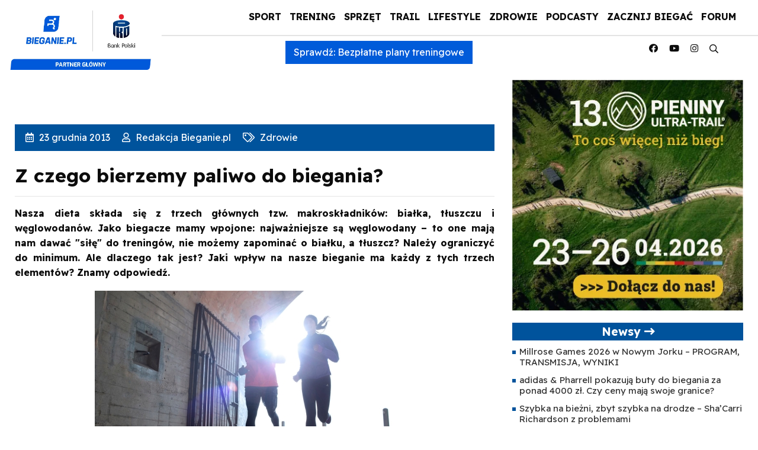

--- FILE ---
content_type: text/html; charset=UTF-8
request_url: https://bieganie.pl/zdrowie/z-czego-bierzemy-paliwo-do-biegania/
body_size: 46375
content:
<!DOCTYPE html>
<html lang="pl">
<head><meta charset="UTF-8"><script>if(navigator.userAgent.match(/MSIE|Internet Explorer/i)||navigator.userAgent.match(/Trident\/7\..*?rv:11/i)){var href=document.location.href;if(!href.match(/[?&]nowprocket/)){if(href.indexOf("?")==-1){if(href.indexOf("#")==-1){document.location.href=href+"?nowprocket=1"}else{document.location.href=href.replace("#","?nowprocket=1#")}}else{if(href.indexOf("#")==-1){document.location.href=href+"&nowprocket=1"}else{document.location.href=href.replace("#","&nowprocket=1#")}}}}</script><script>(()=>{class RocketLazyLoadScripts{constructor(){this.v="2.0.4",this.userEvents=["keydown","keyup","mousedown","mouseup","mousemove","mouseover","mouseout","touchmove","touchstart","touchend","touchcancel","wheel","click","dblclick","input"],this.attributeEvents=["onblur","onclick","oncontextmenu","ondblclick","onfocus","onmousedown","onmouseenter","onmouseleave","onmousemove","onmouseout","onmouseover","onmouseup","onmousewheel","onscroll","onsubmit"]}async t(){this.i(),this.o(),/iP(ad|hone)/.test(navigator.userAgent)&&this.h(),this.u(),this.l(this),this.m(),this.k(this),this.p(this),this._(),await Promise.all([this.R(),this.L()]),this.lastBreath=Date.now(),this.S(this),this.P(),this.D(),this.O(),this.M(),await this.C(this.delayedScripts.normal),await this.C(this.delayedScripts.defer),await this.C(this.delayedScripts.async),await this.T(),await this.F(),await this.j(),await this.A(),window.dispatchEvent(new Event("rocket-allScriptsLoaded")),this.everythingLoaded=!0,this.lastTouchEnd&&await new Promise(t=>setTimeout(t,500-Date.now()+this.lastTouchEnd)),this.I(),this.H(),this.U(),this.W()}i(){this.CSPIssue=sessionStorage.getItem("rocketCSPIssue"),document.addEventListener("securitypolicyviolation",t=>{this.CSPIssue||"script-src-elem"!==t.violatedDirective||"data"!==t.blockedURI||(this.CSPIssue=!0,sessionStorage.setItem("rocketCSPIssue",!0))},{isRocket:!0})}o(){window.addEventListener("pageshow",t=>{this.persisted=t.persisted,this.realWindowLoadedFired=!0},{isRocket:!0}),window.addEventListener("pagehide",()=>{this.onFirstUserAction=null},{isRocket:!0})}h(){let t;function e(e){t=e}window.addEventListener("touchstart",e,{isRocket:!0}),window.addEventListener("touchend",function i(o){o.changedTouches[0]&&t.changedTouches[0]&&Math.abs(o.changedTouches[0].pageX-t.changedTouches[0].pageX)<10&&Math.abs(o.changedTouches[0].pageY-t.changedTouches[0].pageY)<10&&o.timeStamp-t.timeStamp<200&&(window.removeEventListener("touchstart",e,{isRocket:!0}),window.removeEventListener("touchend",i,{isRocket:!0}),"INPUT"===o.target.tagName&&"text"===o.target.type||(o.target.dispatchEvent(new TouchEvent("touchend",{target:o.target,bubbles:!0})),o.target.dispatchEvent(new MouseEvent("mouseover",{target:o.target,bubbles:!0})),o.target.dispatchEvent(new PointerEvent("click",{target:o.target,bubbles:!0,cancelable:!0,detail:1,clientX:o.changedTouches[0].clientX,clientY:o.changedTouches[0].clientY})),event.preventDefault()))},{isRocket:!0})}q(t){this.userActionTriggered||("mousemove"!==t.type||this.firstMousemoveIgnored?"keyup"===t.type||"mouseover"===t.type||"mouseout"===t.type||(this.userActionTriggered=!0,this.onFirstUserAction&&this.onFirstUserAction()):this.firstMousemoveIgnored=!0),"click"===t.type&&t.preventDefault(),t.stopPropagation(),t.stopImmediatePropagation(),"touchstart"===this.lastEvent&&"touchend"===t.type&&(this.lastTouchEnd=Date.now()),"click"===t.type&&(this.lastTouchEnd=0),this.lastEvent=t.type,t.composedPath&&t.composedPath()[0].getRootNode()instanceof ShadowRoot&&(t.rocketTarget=t.composedPath()[0]),this.savedUserEvents.push(t)}u(){this.savedUserEvents=[],this.userEventHandler=this.q.bind(this),this.userEvents.forEach(t=>window.addEventListener(t,this.userEventHandler,{passive:!1,isRocket:!0})),document.addEventListener("visibilitychange",this.userEventHandler,{isRocket:!0})}U(){this.userEvents.forEach(t=>window.removeEventListener(t,this.userEventHandler,{passive:!1,isRocket:!0})),document.removeEventListener("visibilitychange",this.userEventHandler,{isRocket:!0}),this.savedUserEvents.forEach(t=>{(t.rocketTarget||t.target).dispatchEvent(new window[t.constructor.name](t.type,t))})}m(){const t="return false",e=Array.from(this.attributeEvents,t=>"data-rocket-"+t),i="["+this.attributeEvents.join("],[")+"]",o="[data-rocket-"+this.attributeEvents.join("],[data-rocket-")+"]",s=(e,i,o)=>{o&&o!==t&&(e.setAttribute("data-rocket-"+i,o),e["rocket"+i]=new Function("event",o),e.setAttribute(i,t))};new MutationObserver(t=>{for(const n of t)"attributes"===n.type&&(n.attributeName.startsWith("data-rocket-")||this.everythingLoaded?n.attributeName.startsWith("data-rocket-")&&this.everythingLoaded&&this.N(n.target,n.attributeName.substring(12)):s(n.target,n.attributeName,n.target.getAttribute(n.attributeName))),"childList"===n.type&&n.addedNodes.forEach(t=>{if(t.nodeType===Node.ELEMENT_NODE)if(this.everythingLoaded)for(const i of[t,...t.querySelectorAll(o)])for(const t of i.getAttributeNames())e.includes(t)&&this.N(i,t.substring(12));else for(const e of[t,...t.querySelectorAll(i)])for(const t of e.getAttributeNames())this.attributeEvents.includes(t)&&s(e,t,e.getAttribute(t))})}).observe(document,{subtree:!0,childList:!0,attributeFilter:[...this.attributeEvents,...e]})}I(){this.attributeEvents.forEach(t=>{document.querySelectorAll("[data-rocket-"+t+"]").forEach(e=>{this.N(e,t)})})}N(t,e){const i=t.getAttribute("data-rocket-"+e);i&&(t.setAttribute(e,i),t.removeAttribute("data-rocket-"+e))}k(t){Object.defineProperty(HTMLElement.prototype,"onclick",{get(){return this.rocketonclick||null},set(e){this.rocketonclick=e,this.setAttribute(t.everythingLoaded?"onclick":"data-rocket-onclick","this.rocketonclick(event)")}})}S(t){function e(e,i){let o=e[i];e[i]=null,Object.defineProperty(e,i,{get:()=>o,set(s){t.everythingLoaded?o=s:e["rocket"+i]=o=s}})}e(document,"onreadystatechange"),e(window,"onload"),e(window,"onpageshow");try{Object.defineProperty(document,"readyState",{get:()=>t.rocketReadyState,set(e){t.rocketReadyState=e},configurable:!0}),document.readyState="loading"}catch(t){console.log("WPRocket DJE readyState conflict, bypassing")}}l(t){this.originalAddEventListener=EventTarget.prototype.addEventListener,this.originalRemoveEventListener=EventTarget.prototype.removeEventListener,this.savedEventListeners=[],EventTarget.prototype.addEventListener=function(e,i,o){o&&o.isRocket||!t.B(e,this)&&!t.userEvents.includes(e)||t.B(e,this)&&!t.userActionTriggered||e.startsWith("rocket-")||t.everythingLoaded?t.originalAddEventListener.call(this,e,i,o):(t.savedEventListeners.push({target:this,remove:!1,type:e,func:i,options:o}),"mouseenter"!==e&&"mouseleave"!==e||t.originalAddEventListener.call(this,e,t.savedUserEvents.push,o))},EventTarget.prototype.removeEventListener=function(e,i,o){o&&o.isRocket||!t.B(e,this)&&!t.userEvents.includes(e)||t.B(e,this)&&!t.userActionTriggered||e.startsWith("rocket-")||t.everythingLoaded?t.originalRemoveEventListener.call(this,e,i,o):t.savedEventListeners.push({target:this,remove:!0,type:e,func:i,options:o})}}J(t,e){this.savedEventListeners=this.savedEventListeners.filter(i=>{let o=i.type,s=i.target||window;return e!==o||t!==s||(this.B(o,s)&&(i.type="rocket-"+o),this.$(i),!1)})}H(){EventTarget.prototype.addEventListener=this.originalAddEventListener,EventTarget.prototype.removeEventListener=this.originalRemoveEventListener,this.savedEventListeners.forEach(t=>this.$(t))}$(t){t.remove?this.originalRemoveEventListener.call(t.target,t.type,t.func,t.options):this.originalAddEventListener.call(t.target,t.type,t.func,t.options)}p(t){let e;function i(e){return t.everythingLoaded?e:e.split(" ").map(t=>"load"===t||t.startsWith("load.")?"rocket-jquery-load":t).join(" ")}function o(o){function s(e){const s=o.fn[e];o.fn[e]=o.fn.init.prototype[e]=function(){return this[0]===window&&t.userActionTriggered&&("string"==typeof arguments[0]||arguments[0]instanceof String?arguments[0]=i(arguments[0]):"object"==typeof arguments[0]&&Object.keys(arguments[0]).forEach(t=>{const e=arguments[0][t];delete arguments[0][t],arguments[0][i(t)]=e})),s.apply(this,arguments),this}}if(o&&o.fn&&!t.allJQueries.includes(o)){const e={DOMContentLoaded:[],"rocket-DOMContentLoaded":[]};for(const t in e)document.addEventListener(t,()=>{e[t].forEach(t=>t())},{isRocket:!0});o.fn.ready=o.fn.init.prototype.ready=function(i){function s(){parseInt(o.fn.jquery)>2?setTimeout(()=>i.bind(document)(o)):i.bind(document)(o)}return"function"==typeof i&&(t.realDomReadyFired?!t.userActionTriggered||t.fauxDomReadyFired?s():e["rocket-DOMContentLoaded"].push(s):e.DOMContentLoaded.push(s)),o([])},s("on"),s("one"),s("off"),t.allJQueries.push(o)}e=o}t.allJQueries=[],o(window.jQuery),Object.defineProperty(window,"jQuery",{get:()=>e,set(t){o(t)}})}P(){const t=new Map;document.write=document.writeln=function(e){const i=document.currentScript,o=document.createRange(),s=i.parentElement;let n=t.get(i);void 0===n&&(n=i.nextSibling,t.set(i,n));const c=document.createDocumentFragment();o.setStart(c,0),c.appendChild(o.createContextualFragment(e)),s.insertBefore(c,n)}}async R(){return new Promise(t=>{this.userActionTriggered?t():this.onFirstUserAction=t})}async L(){return new Promise(t=>{document.addEventListener("DOMContentLoaded",()=>{this.realDomReadyFired=!0,t()},{isRocket:!0})})}async j(){return this.realWindowLoadedFired?Promise.resolve():new Promise(t=>{window.addEventListener("load",t,{isRocket:!0})})}M(){this.pendingScripts=[];this.scriptsMutationObserver=new MutationObserver(t=>{for(const e of t)e.addedNodes.forEach(t=>{"SCRIPT"!==t.tagName||t.noModule||t.isWPRocket||this.pendingScripts.push({script:t,promise:new Promise(e=>{const i=()=>{const i=this.pendingScripts.findIndex(e=>e.script===t);i>=0&&this.pendingScripts.splice(i,1),e()};t.addEventListener("load",i,{isRocket:!0}),t.addEventListener("error",i,{isRocket:!0}),setTimeout(i,1e3)})})})}),this.scriptsMutationObserver.observe(document,{childList:!0,subtree:!0})}async F(){await this.X(),this.pendingScripts.length?(await this.pendingScripts[0].promise,await this.F()):this.scriptsMutationObserver.disconnect()}D(){this.delayedScripts={normal:[],async:[],defer:[]},document.querySelectorAll("script[type$=rocketlazyloadscript]").forEach(t=>{t.hasAttribute("data-rocket-src")?t.hasAttribute("async")&&!1!==t.async?this.delayedScripts.async.push(t):t.hasAttribute("defer")&&!1!==t.defer||"module"===t.getAttribute("data-rocket-type")?this.delayedScripts.defer.push(t):this.delayedScripts.normal.push(t):this.delayedScripts.normal.push(t)})}async _(){await this.L();let t=[];document.querySelectorAll("script[type$=rocketlazyloadscript][data-rocket-src]").forEach(e=>{let i=e.getAttribute("data-rocket-src");if(i&&!i.startsWith("data:")){i.startsWith("//")&&(i=location.protocol+i);try{const o=new URL(i).origin;o!==location.origin&&t.push({src:o,crossOrigin:e.crossOrigin||"module"===e.getAttribute("data-rocket-type")})}catch(t){}}}),t=[...new Map(t.map(t=>[JSON.stringify(t),t])).values()],this.Y(t,"preconnect")}async G(t){if(await this.K(),!0!==t.noModule||!("noModule"in HTMLScriptElement.prototype))return new Promise(e=>{let i;function o(){(i||t).setAttribute("data-rocket-status","executed"),e()}try{if(navigator.userAgent.includes("Firefox/")||""===navigator.vendor||this.CSPIssue)i=document.createElement("script"),[...t.attributes].forEach(t=>{let e=t.nodeName;"type"!==e&&("data-rocket-type"===e&&(e="type"),"data-rocket-src"===e&&(e="src"),i.setAttribute(e,t.nodeValue))}),t.text&&(i.text=t.text),t.nonce&&(i.nonce=t.nonce),i.hasAttribute("src")?(i.addEventListener("load",o,{isRocket:!0}),i.addEventListener("error",()=>{i.setAttribute("data-rocket-status","failed-network"),e()},{isRocket:!0}),setTimeout(()=>{i.isConnected||e()},1)):(i.text=t.text,o()),i.isWPRocket=!0,t.parentNode.replaceChild(i,t);else{const i=t.getAttribute("data-rocket-type"),s=t.getAttribute("data-rocket-src");i?(t.type=i,t.removeAttribute("data-rocket-type")):t.removeAttribute("type"),t.addEventListener("load",o,{isRocket:!0}),t.addEventListener("error",i=>{this.CSPIssue&&i.target.src.startsWith("data:")?(console.log("WPRocket: CSP fallback activated"),t.removeAttribute("src"),this.G(t).then(e)):(t.setAttribute("data-rocket-status","failed-network"),e())},{isRocket:!0}),s?(t.fetchPriority="high",t.removeAttribute("data-rocket-src"),t.src=s):t.src="data:text/javascript;base64,"+window.btoa(unescape(encodeURIComponent(t.text)))}}catch(i){t.setAttribute("data-rocket-status","failed-transform"),e()}});t.setAttribute("data-rocket-status","skipped")}async C(t){const e=t.shift();return e?(e.isConnected&&await this.G(e),this.C(t)):Promise.resolve()}O(){this.Y([...this.delayedScripts.normal,...this.delayedScripts.defer,...this.delayedScripts.async],"preload")}Y(t,e){this.trash=this.trash||[];let i=!0;var o=document.createDocumentFragment();t.forEach(t=>{const s=t.getAttribute&&t.getAttribute("data-rocket-src")||t.src;if(s&&!s.startsWith("data:")){const n=document.createElement("link");n.href=s,n.rel=e,"preconnect"!==e&&(n.as="script",n.fetchPriority=i?"high":"low"),t.getAttribute&&"module"===t.getAttribute("data-rocket-type")&&(n.crossOrigin=!0),t.crossOrigin&&(n.crossOrigin=t.crossOrigin),t.integrity&&(n.integrity=t.integrity),t.nonce&&(n.nonce=t.nonce),o.appendChild(n),this.trash.push(n),i=!1}}),document.head.appendChild(o)}W(){this.trash.forEach(t=>t.remove())}async T(){try{document.readyState="interactive"}catch(t){}this.fauxDomReadyFired=!0;try{await this.K(),this.J(document,"readystatechange"),document.dispatchEvent(new Event("rocket-readystatechange")),await this.K(),document.rocketonreadystatechange&&document.rocketonreadystatechange(),await this.K(),this.J(document,"DOMContentLoaded"),document.dispatchEvent(new Event("rocket-DOMContentLoaded")),await this.K(),this.J(window,"DOMContentLoaded"),window.dispatchEvent(new Event("rocket-DOMContentLoaded"))}catch(t){console.error(t)}}async A(){try{document.readyState="complete"}catch(t){}try{await this.K(),this.J(document,"readystatechange"),document.dispatchEvent(new Event("rocket-readystatechange")),await this.K(),document.rocketonreadystatechange&&document.rocketonreadystatechange(),await this.K(),this.J(window,"load"),window.dispatchEvent(new Event("rocket-load")),await this.K(),window.rocketonload&&window.rocketonload(),await this.K(),this.allJQueries.forEach(t=>t(window).trigger("rocket-jquery-load")),await this.K(),this.J(window,"pageshow");const t=new Event("rocket-pageshow");t.persisted=this.persisted,window.dispatchEvent(t),await this.K(),window.rocketonpageshow&&window.rocketonpageshow({persisted:this.persisted})}catch(t){console.error(t)}}async K(){Date.now()-this.lastBreath>45&&(await this.X(),this.lastBreath=Date.now())}async X(){return document.hidden?new Promise(t=>setTimeout(t)):new Promise(t=>requestAnimationFrame(t))}B(t,e){return e===document&&"readystatechange"===t||(e===document&&"DOMContentLoaded"===t||(e===window&&"DOMContentLoaded"===t||(e===window&&"load"===t||e===window&&"pageshow"===t)))}static run(){(new RocketLazyLoadScripts).t()}}RocketLazyLoadScripts.run()})();</script>

<meta name="viewport" content="width=device-width, initial-scale=1">
    <meta name="google-site-verification" content="eNBUB6ALLxPsXS1XsRWww3NgndRGLU0nGK7ObPqGPsA" />
    <link rel="apple-touch-icon" sizes="57x57" href="https://bieganie.pl/wp-content/themes/bieganie/img/apple-icon-57x57.png">
<link rel="apple-touch-icon" sizes="60x60" href="https://bieganie.pl/wp-content/themes/bieganie/img/apple-icon-60x60.png">
<link rel="apple-touch-icon" sizes="72x72" href="https://bieganie.pl/wp-content/themes/bieganie/img/apple-icon-72x72.png">
<link rel="apple-touch-icon" sizes="76x76" href="https://bieganie.pl/wp-content/themes/bieganie/img/apple-icon-76x76.png">
<link rel="apple-touch-icon" sizes="114x114" href="https://bieganie.pl/wp-content/themes/bieganie/img/apple-icon-114x114.png">
<link rel="apple-touch-icon" sizes="120x120" href="https://bieganie.pl/wp-content/themes/bieganie/img/apple-icon-120x120.png">
<link rel="apple-touch-icon" sizes="144x144" href="https://bieganie.pl/wp-content/themes/bieganie/img/apple-icon-144x144.png">
<link rel="apple-touch-icon" sizes="152x152" href="https://bieganie.pl/wp-content/themes/bieganie/img/apple-icon-152x152.png">
<link rel="apple-touch-icon" sizes="180x180" href="https://bieganie.pl/wp-content/themes/bieganie/img/apple-icon-180x180.png">
<link rel="icon" type="image/png" sizes="192x192"  href="https://bieganie.pl/wp-content/themes/bieganie/img/android-icon-192x192.png">
<link rel="icon" type="image/png" sizes="32x32" href="https://bieganie.pl/wp-content/themes/bieganie/img/favicon-32x32.png">
<link rel="icon" type="image/png" sizes="96x96" href="https://bieganie.pl/wp-content/themes/bieganie/img/favicon-96x96.png">
<link rel="icon" type="image/png" sizes="16x16" href="https://bieganie.pl/wp-content/themes/bieganie/img/favicon-16x16.png">
<link rel="manifest" href="https://bieganie.pl/wp-content/themes/bieganie/img/manifest.json">
<meta name="msapplication-TileColor" content="#ffffff">
<meta name="msapplication-TileImage" content="https://bieganie.pl/wp-content/themes/bieganie/img/ms-icon-144x144.png">
<meta name="theme-color" content="#ffffff">
<link rel="profile" href="https://gmpg.org/xfn/11">
<link rel="stylesheet" type="text/css" href="https://bieganie.pl/wp-content/themes/bieganie/css/fontawesome.min.css">
<!--<link rel="stylesheet" type="text/css" href="https://bieganie.pl/wp-content/themes/bieganie/css/bootstrap.min.css"> 
<link rel="stylesheet" type="text/css" href="https://bieganie.pl/wp-content/themes/bieganie/style.css">-->
	<link rel="preconnect" href="https://fonts.googleapis.com">
<link rel="preconnect" href="https://fonts.gstatic.com" crossorigin>
<link href="https://fonts.googleapis.com/css2?family=Readex+Pro:wght@400;700&display=swap" rel="stylesheet">
	

<!-- Optymalizacja wyszukiwarek według Rank Math - https://rankmath.com/ -->
<title>Z czego bierzemy paliwo do biegania? - Bieganie.pl</title>
<meta name="description" content="Nasza dieta składa się z trzech głównych tzw. makroskładników: białka, tłuszczu i węglowodanów. Jako biegacze mamy wpojone: najważniejsze są węglowodany - to"/>
<meta name="robots" content="follow, index, max-snippet:-1, max-video-preview:-1, max-image-preview:large"/>
<link rel="canonical" href="https://bieganie.pl/zdrowie/z-czego-bierzemy-paliwo-do-biegania/" />
<meta property="og:locale" content="pl_PL" />
<meta property="og:type" content="article" />
<meta property="og:title" content="Z czego bierzemy paliwo do biegania? - Bieganie.pl" />
<meta property="og:description" content="Nasza dieta składa się z trzech głównych tzw. makroskładników: białka, tłuszczu i węglowodanów. Jako biegacze mamy wpojone: najważniejsze są węglowodany - to" />
<meta property="og:url" content="https://bieganie.pl/zdrowie/z-czego-bierzemy-paliwo-do-biegania/" />
<meta property="og:site_name" content="Bieganie.pl" />
<meta property="article:publisher" content="https://www.facebook.com/portal.Bieganie" />
<meta property="article:section" content="Zdrowie" />
<meta property="og:image" content="https://www.bieganie.pl/img/bartek/paliwo/1.jpg" />
<meta property="og:image:alt" content="Z czego bierzemy paliwo do biegania?" />
<meta property="article:published_time" content="2013-12-23T10:13:00+01:00" />
<meta name="twitter:card" content="summary_large_image" />
<meta name="twitter:title" content="Z czego bierzemy paliwo do biegania? - Bieganie.pl" />
<meta name="twitter:description" content="Nasza dieta składa się z trzech głównych tzw. makroskładników: białka, tłuszczu i węglowodanów. Jako biegacze mamy wpojone: najważniejsze są węglowodany - to" />
<meta name="twitter:site" content="@@Bieganie_pl" />
<meta name="twitter:creator" content="@@Bieganie_pl" />
<meta name="twitter:image" content="https://www.bieganie.pl/img/bartek/paliwo/1.jpg" />
<meta name="twitter:label1" content="Napisane przez" />
<meta name="twitter:data1" content="Redakcja Bieganie.pl" />
<meta name="twitter:label2" content="Czas czytania" />
<meta name="twitter:data2" content="6 minut/y" />
<script type="application/ld+json" class="rank-math-schema">{"@context":"https://schema.org","@graph":[{"@type":"Place","@id":"https://bieganie.pl/#place","geo":{"@type":"GeoCoordinates","latitude":"52.1141715","longitude":"20.9799302"},"hasMap":"https://www.google.com/maps/search/?api=1&amp;query=52.1141715,20.9799302","address":{"@type":"PostalAddress","streetAddress":"Zamienie, Dawidowska 10","addressLocality":"Piaseczno","addressRegion":"Mazowieckie","postalCode":"05-500","addressCountry":"Poland"}},{"@type":["NewsMediaOrganization","Organization"],"@id":"https://bieganie.pl/#organization","name":"Bieganie.pl","url":"https://bieganie.pl/","sameAs":["https://www.facebook.com/portal.Bieganie","https://twitter.com/@Bieganie_pl"],"email":"redakcja@bieganie.pl","address":{"@type":"PostalAddress","streetAddress":"Zamienie, Dawidowska 10","addressLocality":"Piaseczno","addressRegion":"Mazowieckie","postalCode":"05-500","addressCountry":"Poland"},"logo":{"@type":"ImageObject","@id":"https://bieganie.pl/#logo","url":"https://bieganie.pl/wp-content/uploads/2021/09/bieganie.png","contentUrl":"https://bieganie.pl/wp-content/uploads/2021/09/bieganie.png","caption":"Bieganie.pl","inLanguage":"pl-PL","width":"1500","height":"254"},"location":{"@id":"https://bieganie.pl/#place"}},{"@type":"WebSite","@id":"https://bieganie.pl/#website","url":"https://bieganie.pl","name":"Bieganie.pl","publisher":{"@id":"https://bieganie.pl/#organization"},"inLanguage":"pl-PL"},{"@type":"ImageObject","@id":"//bieganie.pl/img/zdrowie/9781450432153_dflt.jpg","url":"//bieganie.pl/img/zdrowie/9781450432153_dflt.jpg","width":"200","height":"200","inLanguage":"pl-PL"},{"@type":"BreadcrumbList","@id":"https://bieganie.pl/zdrowie/z-czego-bierzemy-paliwo-do-biegania/#breadcrumb","itemListElement":[{"@type":"ListItem","position":"1","item":{"@id":"https://bieganie.pl","name":"Bieganie.pl"}},{"@type":"ListItem","position":"2","item":{"@id":"https://bieganie.pl/zdrowie/","name":"Zdrowie"}},{"@type":"ListItem","position":"3","item":{"@id":"https://bieganie.pl/zdrowie/z-czego-bierzemy-paliwo-do-biegania/","name":"Z czego bierzemy paliwo do biegania?"}}]},{"@type":"WebPage","@id":"https://bieganie.pl/zdrowie/z-czego-bierzemy-paliwo-do-biegania/#webpage","url":"https://bieganie.pl/zdrowie/z-czego-bierzemy-paliwo-do-biegania/","name":"Z czego bierzemy paliwo do biegania? - Bieganie.pl","datePublished":"2013-12-23T10:13:00+01:00","dateModified":"2013-12-23T10:13:00+01:00","isPartOf":{"@id":"https://bieganie.pl/#website"},"primaryImageOfPage":{"@id":"//bieganie.pl/img/zdrowie/9781450432153_dflt.jpg"},"inLanguage":"pl-PL","breadcrumb":{"@id":"https://bieganie.pl/zdrowie/z-czego-bierzemy-paliwo-do-biegania/#breadcrumb"}},{"@type":"Person","@id":"https://bieganie.pl/autor/redakcja/","name":"Redakcja Bieganie.pl","url":"https://bieganie.pl/autor/redakcja/","image":{"@type":"ImageObject","@id":"https://bieganie.pl/wp-content/uploads/2021/08/bieganie-1-96x96.jpg","url":"https://bieganie.pl/wp-content/uploads/2021/08/bieganie-1-96x96.jpg","caption":"Redakcja Bieganie.pl","inLanguage":"pl-PL"},"worksFor":{"@id":"https://bieganie.pl/#organization"}},{"@type":"NewsArticle","headline":"Z czego bierzemy paliwo do biegania? - Bieganie.pl","datePublished":"2013-12-23T10:13:00+01:00","dateModified":"2013-12-23T10:13:00+01:00","articleSection":"Zdrowie","author":{"@id":"https://bieganie.pl/autor/redakcja/","name":"Redakcja Bieganie.pl"},"publisher":{"@id":"https://bieganie.pl/#organization"},"description":"Nasza dieta sk\u0142ada si\u0119 z trzech g\u0142\u00f3wnych tzw. makrosk\u0142adnik\u00f3w: bia\u0142ka, t\u0142uszczu i w\u0119glowodan\u00f3w. Jako biegacze mamy wpojone: najwa\u017cniejsze s\u0105 w\u0119glowodany - to","name":"Z czego bierzemy paliwo do biegania? - Bieganie.pl","@id":"https://bieganie.pl/zdrowie/z-czego-bierzemy-paliwo-do-biegania/#richSnippet","isPartOf":{"@id":"https://bieganie.pl/zdrowie/z-czego-bierzemy-paliwo-do-biegania/#webpage"},"image":{"@id":"//bieganie.pl/img/zdrowie/9781450432153_dflt.jpg"},"inLanguage":"pl-PL","mainEntityOfPage":{"@id":"https://bieganie.pl/zdrowie/z-czego-bierzemy-paliwo-do-biegania/#webpage"}}]}</script>
<!-- /Wtyczka Rank Math WordPress SEO -->

<link rel="alternate" type="application/rss+xml" title="Bieganie &raquo; Kanał z wpisami" href="https://bieganie.pl/feed/" />
<link rel="alternate" type="application/rss+xml" title="Bieganie &raquo; Kanał z komentarzami" href="https://bieganie.pl/comments/feed/" />
<link rel="alternate" title="oEmbed (JSON)" type="application/json+oembed" href="https://bieganie.pl/wp-json/oembed/1.0/embed?url=https%3A%2F%2Fbieganie.pl%2Fzdrowie%2Fz-czego-bierzemy-paliwo-do-biegania%2F" />
<link rel="alternate" title="oEmbed (XML)" type="text/xml+oembed" href="https://bieganie.pl/wp-json/oembed/1.0/embed?url=https%3A%2F%2Fbieganie.pl%2Fzdrowie%2Fz-czego-bierzemy-paliwo-do-biegania%2F&#038;format=xml" />
<!-- bieganie.pl is managing ads with Advanced Ads 2.0.9 – https://wpadvancedads.com/ --><!--noptimize--><script id="biega-ready">
			window.advanced_ads_ready=function(e,a){a=a||"complete";var d=function(e){return"interactive"===a?"loading"!==e:"complete"===e};d(document.readyState)?e():document.addEventListener("readystatechange",(function(a){d(a.target.readyState)&&e()}),{once:"interactive"===a})},window.advanced_ads_ready_queue=window.advanced_ads_ready_queue||[];		</script>
		<!--/noptimize--><style id='wp-img-auto-sizes-contain-inline-css' type='text/css'>
img:is([sizes=auto i],[sizes^="auto," i]){contain-intrinsic-size:3000px 1500px}
/*# sourceURL=wp-img-auto-sizes-contain-inline-css */
</style>
<link rel='stylesheet' id='style-css' href='https://bieganie.pl/wp-content/themes/bieganie/style.css?ver=6.9' type='text/css' media='all' />
<style id='wp-emoji-styles-inline-css' type='text/css'>

	img.wp-smiley, img.emoji {
		display: inline !important;
		border: none !important;
		box-shadow: none !important;
		height: 1em !important;
		width: 1em !important;
		margin: 0 0.07em !important;
		vertical-align: -0.1em !important;
		background: none !important;
		padding: 0 !important;
	}
/*# sourceURL=wp-emoji-styles-inline-css */
</style>
<link rel='stylesheet' id='wp-block-library-css' href='https://bieganie.pl/wp-includes/css/dist/block-library/style.min.css?ver=6.9' type='text/css' media='all' />
<style id='global-styles-inline-css' type='text/css'>
:root{--wp--preset--aspect-ratio--square: 1;--wp--preset--aspect-ratio--4-3: 4/3;--wp--preset--aspect-ratio--3-4: 3/4;--wp--preset--aspect-ratio--3-2: 3/2;--wp--preset--aspect-ratio--2-3: 2/3;--wp--preset--aspect-ratio--16-9: 16/9;--wp--preset--aspect-ratio--9-16: 9/16;--wp--preset--color--black: #000000;--wp--preset--color--cyan-bluish-gray: #abb8c3;--wp--preset--color--white: #ffffff;--wp--preset--color--pale-pink: #f78da7;--wp--preset--color--vivid-red: #cf2e2e;--wp--preset--color--luminous-vivid-orange: #ff6900;--wp--preset--color--luminous-vivid-amber: #fcb900;--wp--preset--color--light-green-cyan: #7bdcb5;--wp--preset--color--vivid-green-cyan: #00d084;--wp--preset--color--pale-cyan-blue: #8ed1fc;--wp--preset--color--vivid-cyan-blue: #0693e3;--wp--preset--color--vivid-purple: #9b51e0;--wp--preset--gradient--vivid-cyan-blue-to-vivid-purple: linear-gradient(135deg,rgb(6,147,227) 0%,rgb(155,81,224) 100%);--wp--preset--gradient--light-green-cyan-to-vivid-green-cyan: linear-gradient(135deg,rgb(122,220,180) 0%,rgb(0,208,130) 100%);--wp--preset--gradient--luminous-vivid-amber-to-luminous-vivid-orange: linear-gradient(135deg,rgb(252,185,0) 0%,rgb(255,105,0) 100%);--wp--preset--gradient--luminous-vivid-orange-to-vivid-red: linear-gradient(135deg,rgb(255,105,0) 0%,rgb(207,46,46) 100%);--wp--preset--gradient--very-light-gray-to-cyan-bluish-gray: linear-gradient(135deg,rgb(238,238,238) 0%,rgb(169,184,195) 100%);--wp--preset--gradient--cool-to-warm-spectrum: linear-gradient(135deg,rgb(74,234,220) 0%,rgb(151,120,209) 20%,rgb(207,42,186) 40%,rgb(238,44,130) 60%,rgb(251,105,98) 80%,rgb(254,248,76) 100%);--wp--preset--gradient--blush-light-purple: linear-gradient(135deg,rgb(255,206,236) 0%,rgb(152,150,240) 100%);--wp--preset--gradient--blush-bordeaux: linear-gradient(135deg,rgb(254,205,165) 0%,rgb(254,45,45) 50%,rgb(107,0,62) 100%);--wp--preset--gradient--luminous-dusk: linear-gradient(135deg,rgb(255,203,112) 0%,rgb(199,81,192) 50%,rgb(65,88,208) 100%);--wp--preset--gradient--pale-ocean: linear-gradient(135deg,rgb(255,245,203) 0%,rgb(182,227,212) 50%,rgb(51,167,181) 100%);--wp--preset--gradient--electric-grass: linear-gradient(135deg,rgb(202,248,128) 0%,rgb(113,206,126) 100%);--wp--preset--gradient--midnight: linear-gradient(135deg,rgb(2,3,129) 0%,rgb(40,116,252) 100%);--wp--preset--font-size--small: 13px;--wp--preset--font-size--medium: 20px;--wp--preset--font-size--large: 36px;--wp--preset--font-size--x-large: 42px;--wp--preset--spacing--20: 0.44rem;--wp--preset--spacing--30: 0.67rem;--wp--preset--spacing--40: 1rem;--wp--preset--spacing--50: 1.5rem;--wp--preset--spacing--60: 2.25rem;--wp--preset--spacing--70: 3.38rem;--wp--preset--spacing--80: 5.06rem;--wp--preset--shadow--natural: 6px 6px 9px rgba(0, 0, 0, 0.2);--wp--preset--shadow--deep: 12px 12px 50px rgba(0, 0, 0, 0.4);--wp--preset--shadow--sharp: 6px 6px 0px rgba(0, 0, 0, 0.2);--wp--preset--shadow--outlined: 6px 6px 0px -3px rgb(255, 255, 255), 6px 6px rgb(0, 0, 0);--wp--preset--shadow--crisp: 6px 6px 0px rgb(0, 0, 0);}:where(.is-layout-flex){gap: 0.5em;}:where(.is-layout-grid){gap: 0.5em;}body .is-layout-flex{display: flex;}.is-layout-flex{flex-wrap: wrap;align-items: center;}.is-layout-flex > :is(*, div){margin: 0;}body .is-layout-grid{display: grid;}.is-layout-grid > :is(*, div){margin: 0;}:where(.wp-block-columns.is-layout-flex){gap: 2em;}:where(.wp-block-columns.is-layout-grid){gap: 2em;}:where(.wp-block-post-template.is-layout-flex){gap: 1.25em;}:where(.wp-block-post-template.is-layout-grid){gap: 1.25em;}.has-black-color{color: var(--wp--preset--color--black) !important;}.has-cyan-bluish-gray-color{color: var(--wp--preset--color--cyan-bluish-gray) !important;}.has-white-color{color: var(--wp--preset--color--white) !important;}.has-pale-pink-color{color: var(--wp--preset--color--pale-pink) !important;}.has-vivid-red-color{color: var(--wp--preset--color--vivid-red) !important;}.has-luminous-vivid-orange-color{color: var(--wp--preset--color--luminous-vivid-orange) !important;}.has-luminous-vivid-amber-color{color: var(--wp--preset--color--luminous-vivid-amber) !important;}.has-light-green-cyan-color{color: var(--wp--preset--color--light-green-cyan) !important;}.has-vivid-green-cyan-color{color: var(--wp--preset--color--vivid-green-cyan) !important;}.has-pale-cyan-blue-color{color: var(--wp--preset--color--pale-cyan-blue) !important;}.has-vivid-cyan-blue-color{color: var(--wp--preset--color--vivid-cyan-blue) !important;}.has-vivid-purple-color{color: var(--wp--preset--color--vivid-purple) !important;}.has-black-background-color{background-color: var(--wp--preset--color--black) !important;}.has-cyan-bluish-gray-background-color{background-color: var(--wp--preset--color--cyan-bluish-gray) !important;}.has-white-background-color{background-color: var(--wp--preset--color--white) !important;}.has-pale-pink-background-color{background-color: var(--wp--preset--color--pale-pink) !important;}.has-vivid-red-background-color{background-color: var(--wp--preset--color--vivid-red) !important;}.has-luminous-vivid-orange-background-color{background-color: var(--wp--preset--color--luminous-vivid-orange) !important;}.has-luminous-vivid-amber-background-color{background-color: var(--wp--preset--color--luminous-vivid-amber) !important;}.has-light-green-cyan-background-color{background-color: var(--wp--preset--color--light-green-cyan) !important;}.has-vivid-green-cyan-background-color{background-color: var(--wp--preset--color--vivid-green-cyan) !important;}.has-pale-cyan-blue-background-color{background-color: var(--wp--preset--color--pale-cyan-blue) !important;}.has-vivid-cyan-blue-background-color{background-color: var(--wp--preset--color--vivid-cyan-blue) !important;}.has-vivid-purple-background-color{background-color: var(--wp--preset--color--vivid-purple) !important;}.has-black-border-color{border-color: var(--wp--preset--color--black) !important;}.has-cyan-bluish-gray-border-color{border-color: var(--wp--preset--color--cyan-bluish-gray) !important;}.has-white-border-color{border-color: var(--wp--preset--color--white) !important;}.has-pale-pink-border-color{border-color: var(--wp--preset--color--pale-pink) !important;}.has-vivid-red-border-color{border-color: var(--wp--preset--color--vivid-red) !important;}.has-luminous-vivid-orange-border-color{border-color: var(--wp--preset--color--luminous-vivid-orange) !important;}.has-luminous-vivid-amber-border-color{border-color: var(--wp--preset--color--luminous-vivid-amber) !important;}.has-light-green-cyan-border-color{border-color: var(--wp--preset--color--light-green-cyan) !important;}.has-vivid-green-cyan-border-color{border-color: var(--wp--preset--color--vivid-green-cyan) !important;}.has-pale-cyan-blue-border-color{border-color: var(--wp--preset--color--pale-cyan-blue) !important;}.has-vivid-cyan-blue-border-color{border-color: var(--wp--preset--color--vivid-cyan-blue) !important;}.has-vivid-purple-border-color{border-color: var(--wp--preset--color--vivid-purple) !important;}.has-vivid-cyan-blue-to-vivid-purple-gradient-background{background: var(--wp--preset--gradient--vivid-cyan-blue-to-vivid-purple) !important;}.has-light-green-cyan-to-vivid-green-cyan-gradient-background{background: var(--wp--preset--gradient--light-green-cyan-to-vivid-green-cyan) !important;}.has-luminous-vivid-amber-to-luminous-vivid-orange-gradient-background{background: var(--wp--preset--gradient--luminous-vivid-amber-to-luminous-vivid-orange) !important;}.has-luminous-vivid-orange-to-vivid-red-gradient-background{background: var(--wp--preset--gradient--luminous-vivid-orange-to-vivid-red) !important;}.has-very-light-gray-to-cyan-bluish-gray-gradient-background{background: var(--wp--preset--gradient--very-light-gray-to-cyan-bluish-gray) !important;}.has-cool-to-warm-spectrum-gradient-background{background: var(--wp--preset--gradient--cool-to-warm-spectrum) !important;}.has-blush-light-purple-gradient-background{background: var(--wp--preset--gradient--blush-light-purple) !important;}.has-blush-bordeaux-gradient-background{background: var(--wp--preset--gradient--blush-bordeaux) !important;}.has-luminous-dusk-gradient-background{background: var(--wp--preset--gradient--luminous-dusk) !important;}.has-pale-ocean-gradient-background{background: var(--wp--preset--gradient--pale-ocean) !important;}.has-electric-grass-gradient-background{background: var(--wp--preset--gradient--electric-grass) !important;}.has-midnight-gradient-background{background: var(--wp--preset--gradient--midnight) !important;}.has-small-font-size{font-size: var(--wp--preset--font-size--small) !important;}.has-medium-font-size{font-size: var(--wp--preset--font-size--medium) !important;}.has-large-font-size{font-size: var(--wp--preset--font-size--large) !important;}.has-x-large-font-size{font-size: var(--wp--preset--font-size--x-large) !important;}
/*# sourceURL=global-styles-inline-css */
</style>

<style id='classic-theme-styles-inline-css' type='text/css'>
/*! This file is auto-generated */
.wp-block-button__link{color:#fff;background-color:#32373c;border-radius:9999px;box-shadow:none;text-decoration:none;padding:calc(.667em + 2px) calc(1.333em + 2px);font-size:1.125em}.wp-block-file__button{background:#32373c;color:#fff;text-decoration:none}
/*# sourceURL=/wp-includes/css/classic-themes.min.css */
</style>
<link rel='stylesheet' id='crp-public-css' href='https://bieganie.pl/wp-content/plugins/custom-related-posts/dist/public.css?ver=1.8.1' type='text/css' media='all' />
<link rel='stylesheet' id='inf-font-awesome-css' href='https://bieganie.pl/wp-content/plugins/post-slider-and-carousel/assets/css/font-awesome.min.css?ver=3.5.4' type='text/css' media='all' />
<link rel='stylesheet' id='owl-carousel-css' href='https://bieganie.pl/wp-content/plugins/post-slider-and-carousel/assets/css/owl.carousel.min.css?ver=3.5.4' type='text/css' media='all' />
<link rel='stylesheet' id='psacp-public-style-css' href='https://bieganie.pl/wp-content/plugins/post-slider-and-carousel/assets/css/psacp-public.min.css?ver=3.5.4' type='text/css' media='all' />
<link rel='stylesheet' id='newsletter-css' href='https://bieganie.pl/wp-content/plugins/newsletter/style.css?ver=9.1.1' type='text/css' media='all' />
<link rel='stylesheet' id='slb_core-css' href='https://bieganie.pl/wp-content/plugins/simple-lightbox/client/css/app.css?ver=2.9.4' type='text/css' media='all' />
<link rel='stylesheet' id='unslider-css-css' href='https://bieganie.pl/wp-content/plugins/advanced-ads-slider/public/assets/css/unslider.css?ver=2.0.2' type='text/css' media='all' />
<link rel='stylesheet' id='slider-css-css' href='https://bieganie.pl/wp-content/plugins/advanced-ads-slider/public/assets/css/slider.css?ver=2.0.2' type='text/css' media='all' />
<script src="https://bieganie.pl/wp-includes/js/jquery/jquery.min.js?ver=3.7.1" id="jquery-core-js"></script>
<script src="https://bieganie.pl/wp-includes/js/jquery/jquery-migrate.min.js?ver=3.4.1" id="jquery-migrate-js"></script>
<script id="advanced-ads-advanced-js-js-extra">
var advads_options = {"blog_id":"1","privacy":{"enabled":false,"state":"not_needed"}};
//# sourceURL=advanced-ads-advanced-js-js-extra
</script>
<script src="https://bieganie.pl/wp-content/plugins/advanced-ads/public/assets/js/advanced.min.js?ver=2.0.9" id="advanced-ads-advanced-js-js"></script>
<script id="advanced_ads_pro/visitor_conditions-js-extra">
var advanced_ads_pro_visitor_conditions = {"referrer_cookie_name":"advanced_ads_pro_visitor_referrer","referrer_exdays":"365","page_impr_cookie_name":"advanced_ads_page_impressions","page_impr_exdays":"3650"};
//# sourceURL=advanced_ads_pro%2Fvisitor_conditions-js-extra
</script>
<script src="https://bieganie.pl/wp-content/plugins/advanced-ads-pro-3.0.4/modules/advanced-visitor-conditions/inc/conditions.min.js?ver=3.0.4" id="advanced_ads_pro/visitor_conditions-js"></script>
<link rel="https://api.w.org/" href="https://bieganie.pl/wp-json/" /><link rel="alternate" title="JSON" type="application/json" href="https://bieganie.pl/wp-json/wp/v2/posts/15265" /><link rel="EditURI" type="application/rsd+xml" title="RSD" href="https://bieganie.pl/xmlrpc.php?rsd" />
<meta name="generator" content="WordPress 6.9" />
<link rel='shortlink' href='https://bieganie.pl/?p=15265' />
<meta name="cdp-version" content="1.5.0" /><script type="rocketlazyloadscript">document.createElement( "picture" );if(!window.HTMLPictureElement && document.addEventListener) {window.addEventListener("DOMContentLoaded", function() {var s = document.createElement("script");s.src = "https://bieganie.pl/wp-content/plugins/webp-express/js/picturefill.min.js";document.body.appendChild(s);});}</script><script>advads_items = { conditions: {}, display_callbacks: {}, display_effect_callbacks: {}, hide_callbacks: {}, backgrounds: {}, effect_durations: {}, close_functions: {}, showed: [] };</script><style type="text/css" id="biega-layer-custom-css"></style><script type="text/javascript">
		var advadsCfpQueue = [];
		var advadsCfpAd = function( adID ){
			if ( 'undefined' == typeof advadsProCfp ) { advadsCfpQueue.push( adID ) } else { advadsProCfp.addElement( adID ) }
		};
		</script>
		<style type="text/css" id="filter-everything-inline-css">.wpc-orderby-select{width:100%}.wpc-filters-open-button-container{display:none}.wpc-debug-message{padding:16px;font-size:14px;border:1px dashed #ccc;margin-bottom:20px}.wpc-debug-title{visibility:hidden}.wpc-button-inner,.wpc-chip-content{display:flex;align-items:center}.wpc-icon-html-wrapper{position:relative;margin-right:10px;top:2px}.wpc-icon-html-wrapper span{display:block;height:1px;width:18px;border-radius:3px;background:#2c2d33;margin-bottom:4px;position:relative}span.wpc-icon-line-1:after,span.wpc-icon-line-2:after,span.wpc-icon-line-3:after{content:"";display:block;width:3px;height:3px;border:1px solid #2c2d33;background-color:#fff;position:absolute;top:-2px;box-sizing:content-box}span.wpc-icon-line-3:after{border-radius:50%;left:2px}span.wpc-icon-line-1:after{border-radius:50%;left:5px}span.wpc-icon-line-2:after{border-radius:50%;left:12px}body .wpc-filters-open-button-container a.wpc-filters-open-widget,body .wpc-filters-open-button-container a.wpc-open-close-filters-button{display:inline-block;text-align:left;border:1px solid #2c2d33;border-radius:2px;line-height:1.5;padding:7px 12px;background-color:transparent;color:#2c2d33;box-sizing:border-box;text-decoration:none!important;font-weight:400;transition:none;position:relative}@media screen and (max-width:768px){.wpc_show_bottom_widget .wpc-filters-open-button-container,.wpc_show_open_close_button .wpc-filters-open-button-container{display:block}.wpc_show_bottom_widget .wpc-filters-open-button-container{margin-top:1em;margin-bottom:1em}}</style>
<style type="text/css">.crp-list {
  margin-top:0px;
  padding:0;
padding-bottom:12px;}
.crp-list-item:last-child {
  border-bottom:none;
}
.crp-list-title {
 background:#00539C;
  color:#fff;
  padding:3px;
  text-align:center;
  margin-bottom:12px !important;
  margin-top:4px;
  font-weight:500;
  font-size:1.2rem;
}
.crp-list-item-title {
  font-weight: bold;
    font-size: 1.5rem;
    line-height: 1;
    background: #fff;
    padding: 10px;
}
.crp-list-item {
  margin:0 !important;
  padding:10px 0;
  border-bottom:1px solid #ddd;
list-style:none;}
.crp-list-item-image {
  min-width:90px; }</style>   <!-- <script type="rocketlazyloadscript">
!function(f,b,e,v,n,t,s)
{if(f.fbq)return;n=f.fbq=function(){n.callMethod?
n.callMethod.apply(n,arguments):n.queue.push(arguments)};
if(!f._fbq)f._fbq=n;n.push=n;n.loaded=!0;n.version='2.0';
n.queue=[];t=b.createElement(e);t.async=!0;
t.src=v;s=b.getElementsByTagName(e)[0];
s.parentNode.insertBefore(t,s)}(window, document,'script',
'https://connect.facebook.net/en_US/fbevents.js');
fbq('init', '373186880048356');
fbq('track', 'PageView');
</script>-->
	<!-- Global site tag (gtag.js) - Google Analytics 
<script async src="https://www.googletagmanager.com/gtag/js?id=UA-51193900-1"></script>
<script>
  window.dataLayer = window.dataLayer || [];
  function gtag(){dataLayer.push(arguments);}
  gtag('js', new Date());

  gtag('config', 'UA-51193900-1');
</script>
<!-- Global site tag (gtag.js) - Google Analytics
<script async src="https://www.googletagmanager.com/gtag/js?id=UA-3022901-1"></script>
<script>
  window.dataLayer = window.dataLayer || [];
  function gtag(){dataLayer.push(arguments);}
  gtag('js', new Date());

  gtag('config', 'UA-3022901-1');
</script>
	<!-- Google Tag Manager -->
<script>(function(w,d,s,l,i){w[l]=w[l]||[];w[l].push({'gtm.start':
new Date().getTime(),event:'gtm.js'});var f=d.getElementsByTagName(s)[0],
j=d.createElement(s),dl=l!='dataLayer'?'&l='+l:'';j.async=true;j.src=
'https://www.googletagmanager.com/gtm.js?id='+i+dl;f.parentNode.insertBefore(j,f);
})(window,document,'script','dataLayer','GTM-5PPQV4D');</script>
<!-- End Google Tag Manager -->
	<!--
	<script type="rocketlazyloadscript">
	jQuery.event.special.touchstart = {
    setup: function( _, ns, handle ) {
        this.addEventListener("touchstart", handle, { passive: !ns.includes("noPreventDefault") });
    }
};
jQuery.event.special.touchmove = {
    setup: function( _, ns, handle ) {
        this.addEventListener("touchmove", handle, { passive: !ns.includes("noPreventDefault") });
    }
};
	</script>-->
<style>
	header {height:120px !important;}
	header .logo {position:absolute;width:270px;z-index:9999;left:10px;top:0;margin-left:unset !important;}
	.navbar {padding:0 0 10px 0 !important;}
	main {margin-top:6px !important;}
	.najblizszy {background:#005BD9;padding:7px 14px;margin-top:5px;}
	.navbar .logo img {max-height:116px !important;}
	.desktopno {display:none !important}
	.desktopyes img {width:269px !important;}
	.navbar {box-shadow:none !important;}
	.desktopyes {border-bottom:none !important;position:relative;}
	.desktopyes::before {content: ''; display: block; position: absolute; top: 57px; width: 60%; left: 0;right:0;   margin-inline: auto; border-top: 2px solid #e4e4e4;z-index:9999;}
	.right-ikonki {position: absolute; right:15px;top:15px;}
	header.header .container-fluid {justify-content:center !important;}
	 @media only screen and (max-width: 1410px) {
		 .site-menu {margin-left:auto !important;margin-right:inherit !important;}
		 .right-ikonki {top:67px !important;z-index:9999;}
		 .desktopyes::before {width:90%; left:inherit;right:0;}
		 .logo-podlaskie {right:200px !important; top:0px !important;}
	}
	@media only screen and (max-width: 1200px) {
		.navbar .site-menu ul li {
			font-size: 0.8rem;
		}
		.logo-podlaskie {right:110px !important; top:0px !important;}
	}
	@media only screen and (max-width: 992px) {
		.logo-podlaskie {display:none !important;}
		header.header {}
		.desktopyes .logo {left:0;right:0;margin:auto !important;text-align:center;}
		.desktopyes {height:116px;}
		.desktopyes::before {display:none;}
		.right-ikonki {display:flex !important;top:42px !important;}
		.right-ikonki i {font-size:2rem; margin: 30px 25px 0 0;}
		.najblizszy {display:none !important;}
		.navbar .hamburger-menu {position:absolute;z-index:99999;font-size:2rem;left:30px;}
		.side-widget.active {z-index:999999;}
		.side-widget .logo img {height:auto;width:240px;}
	}
	@media only screen and (max-width: 492px) {
		.desktopyes img {width:200px !important;}
		.hamburger-menu {font-size:1.3rem; margin: 15px 0 0 15px;}
		.right-ikonki i {font-size:1.3rem; margin: 15px 15px 0 0;}
		.right-ikonki {margin-right:0px;}
		.desktopyes {height:86px;}
		.side-widget .logo img {height:auto;width:180px;}
	}
	@media only screen and (max-width: 342px) {
		.right-ikonki {display:none !important;}
	}
</style>
<meta name="generator" content="WP Rocket 3.20.3" data-wpr-features="wpr_delay_js wpr_preload_links wpr_desktop" /></head>
<body data-rsssl=1 class="wp-singular post-template-default single single-post postid-15265 single-format-standard wp-custom-logo wp-theme-bieganie user-registration-page ur-settings-sidebar-show wpc_show_open_close_button wpc_show_bottom_widget aa-prefix-biega-">
	<!-- Google Tag Manager (noscript) -->
<noscript><iframe src="https://www.googletagmanager.com/ns.html?id=GTM-5PPQV4D"
height="0" width="0" style="display:none;visibility:hidden"></iframe></noscript>
<!-- End Google Tag Manager (noscript) -->
    <!--<noscript><img height="1" width="1" style="display:none" alt="Facebook Bieganie"
src="https://www.facebook.com/tr?id=373186880048356&ev=PageView&noscript=1"
/></noscript>-->

<!--end sticky-navbar -->

<div data-rocket-location-hash="b5188860e65d6f6c3d0f9f1c7689e215" class="scrollup">
  <svg class="progress-circle" width="100%" height="100%" viewBox="-2 -2 104 104">
    <path d="M50,1 a49,49 0 0,1 0,98 a49,49 0 0,1 0,-98"></path>
  </svg>
</div>
<div data-rocket-location-hash="d1ca308663d9ab97bda917eee846ef9e" class="search-box">
  <div data-rocket-location-hash="34e138f2c2eb87314ed751db9d21a624" class="close-button"><i class="fal fa-times"></i></div>
  <!-- end close-button -->
  <div data-rocket-location-hash="a07ea42f7826adb30ee53f29399bc39c" class="container">
    <form action="https://bieganie.pl/">
      <input type="search" placeholder="Wpisz tutaj" value="" name="s" id="s">
    </form>
  </div>
  <!-- end container --> 
</div>
<!-- end search-box -->

<aside class="side-widget">
  <div class="close-button"><i class="fal fa-times"></i></div>
  <!-- end close-button -->
  <figure class="logo"><picture><source srcset="https://bieganie.pl/wp-content/webp-express/webp-images/uploads/2025/03/kompozyt_bankpolski.png.webp" type="image/webp"><img src="https://bieganie.pl/wp-content/uploads/2025/03/kompozyt_bankpolski.png" alt="Bieganie Logo" width="148px" height="25px" class="webpexpress-processed"></picture> </figure>

  <div class="inner">
    <div class="site-menu">
      <div class="menu-main-menu-container"><ul id="menu-main-menu" class="menu-horizontal"><li id="menu-item-2093" class="menu-item menu-item-type-taxonomy menu-item-object-category menu-item-2093"><a href="https://bieganie.pl/sport/">Sport</a></li>
<li id="menu-item-2094" class="menu-item menu-item-type-taxonomy menu-item-object-category menu-item-2094"><a href="https://bieganie.pl/trening/">Trening</a></li>
<li id="menu-item-2095" class="menu-item menu-item-type-taxonomy menu-item-object-category menu-item-2095"><a href="https://bieganie.pl/sprzet/">Sprzęt</a></li>
<li id="menu-item-44511" class="menu-item menu-item-type-post_type menu-item-object-page menu-item-44511"><a href="https://bieganie.pl/trail-running/">Trail</a></li>
<li id="menu-item-2096" class="menu-item menu-item-type-taxonomy menu-item-object-category menu-item-2096"><a href="https://bieganie.pl/lifestyle/">Lifestyle</a></li>
<li id="menu-item-2097" class="menu-item menu-item-type-taxonomy menu-item-object-category current-post-ancestor current-menu-parent current-post-parent menu-item-2097"><a href="https://bieganie.pl/zdrowie/">Zdrowie</a></li>
<li id="menu-item-2098" class="menu-item menu-item-type-taxonomy menu-item-object-category menu-item-2098"><a href="https://bieganie.pl/audio/">Podcasty</a></li>
<li id="menu-item-2099" class="menu-item menu-item-type-taxonomy menu-item-object-category menu-item-has-children menu-item-2099"><a href="https://bieganie.pl/zacznij-biegac/">Zacznij Biegać</a>
<ul class="sub-menu">
	<li id="menu-item-38014" class="menu-item menu-item-type-post_type menu-item-object-page menu-item-38014"><a href="https://bieganie.pl/akademia/">Akademia</a></li>
</ul>
</li>
<li id="menu-item-20934" class="menu-item menu-item-type-custom menu-item-object-custom menu-item-20934"><a href="https://bieganie.pl/forum/">Forum</a></li>
</ul></div>		<a href="https://planbieganie.pl/" style="color:#fff;font-weight:600;">Trener biegania</a>
    </div>
    <!-- end site-menu -->

  </div>
  <!-- end inner --> 
</aside>
<!-- end side-widget -->
 <!--<div class="d-lg-none"> <picture><source srcset="https://bieganie.pl/wp-content/webp-express/webp-images/uploads/2022/02/400x400.png.webp" type="image/webp"><img src="https://bieganie.pl/wp-content/uploads/2022/02/400x400.png" style="width:100%;" class="webpexpress-processed"></picture>  </div>
        <div class="d-none d-md-block"> <picture><source srcset="https://bieganie.pl/wp-content/webp-express/webp-images/uploads/2022/02/2000x200.png.webp" type="image/webp"><img src="https://bieganie.pl/wp-content/uploads/2022/02/2000x200.png" style="width:100%;" class="webpexpress-processed"></picture> </div>-->
<header data-rocket-location-hash="cb848449f73c82b25b4c6d8ab6f84a80" class="header sticky-top navbar">
	<div data-rocket-location-hash="1896c9ae0d560d9e8965b2ed0042bb47" class="hamburger-menu d-block d-lg-none"> <i class="fal fa-bars"></i> </div>
	<div data-rocket-location-hash="e12cba3c982f5eb03f0af1859495492a" class="container-fluid desktopyes" style="border-bottom:2px solid #e3e3e3;display:flex;">
		
		<div data-rocket-location-hash="8d1860a9bb19fc7f7c45db2e36ffd0c1" class="logo d-block" style=""><div data-biega-trackid="73895" data-biega-trackbid="1" class="biega-target" id="biega-926471224"><a data-no-instant="1" href="https://bieganie.pl/" rel="noopener nofollow sponsored" class="a2t-link" aria-label="Pko Bank Polski"><picture><source srcset="https://bieganie.pl/wp-content/webp-express/webp-images/uploads/2025/03/kompozyt_bankpolski.png.webp" type="image/webp"><img src="https://bieganie.pl/wp-content/uploads/2025/03/kompozyt_bankpolski.png" alt="Pko Bank Polski" width="955" height="413" style=" max-width: 100%; height: auto;" class="webpexpress-processed"></picture></a></div></div>
		 <nav class="navbar">
		<div class="site-menu">
      <div class="menu-main-menu-container"><ul id="menu-main-menu-1" class="menu-horizontal"><li class="menu-item menu-item-type-taxonomy menu-item-object-category menu-item-2093"><a href="https://bieganie.pl/sport/">Sport</a></li>
<li class="menu-item menu-item-type-taxonomy menu-item-object-category menu-item-2094"><a href="https://bieganie.pl/trening/">Trening</a></li>
<li class="menu-item menu-item-type-taxonomy menu-item-object-category menu-item-2095"><a href="https://bieganie.pl/sprzet/">Sprzęt</a></li>
<li class="menu-item menu-item-type-post_type menu-item-object-page menu-item-44511"><a href="https://bieganie.pl/trail-running/">Trail</a></li>
<li class="menu-item menu-item-type-taxonomy menu-item-object-category menu-item-2096"><a href="https://bieganie.pl/lifestyle/">Lifestyle</a></li>
<li class="menu-item menu-item-type-taxonomy menu-item-object-category current-post-ancestor current-menu-parent current-post-parent menu-item-2097"><a href="https://bieganie.pl/zdrowie/">Zdrowie</a></li>
<li class="menu-item menu-item-type-taxonomy menu-item-object-category menu-item-2098"><a href="https://bieganie.pl/audio/">Podcasty</a></li>
<li class="menu-item menu-item-type-taxonomy menu-item-object-category menu-item-has-children menu-item-2099"><a href="https://bieganie.pl/zacznij-biegac/">Zacznij Biegać</a>
<ul class="sub-menu">
	<li class="menu-item menu-item-type-post_type menu-item-object-page menu-item-38014"><a href="https://bieganie.pl/akademia/">Akademia</a></li>
</ul>
</li>
<li class="menu-item menu-item-type-custom menu-item-object-custom menu-item-20934"><a href="https://bieganie.pl/forum/">Forum</a></li>
</ul></div>		
     <!-- <div class="header-button plany"> <i class="fas fa-running"></i> <a href="">Plany treningowe</a></div>-->
    </div>
		 </nav>
		<ul class="right-ikonki">
          <li class="social-li"> <a href="https://www.facebook.com/portal.Bieganie" title="fab fa-facebook-f" target="_blank" rel="noreferrer" data-text="fab fa-facebook-f"> <i class="fab fa-facebook-f"></i> </a> </li>
          <li class="social-li"> <a href="https://www.youtube.com/channel/UCq-6uDiMJ5lVukazspTUOfw" title="fab fa-youtube" target="_blank" rel="noreferrer" data-text="fab fa-youtube"> <i class="fab fa-youtube"></i> </a> </li>
          <li class="social-li"> <a href="https://www.instagram.com/bieganie.pl/" title="fab fa-instagram" target="_blank" rel="noreferrer" data-text="fab fa-instagram"> <i class="fab fa-instagram"></i> </a> </li>
		  <li><div class="search-button"> <i class="fal fa-search"></i> </div></li>
        </ul>
	  </div>
	  
  <div data-rocket-location-hash="69d56bf9b0041764f0111d587d979425" class="container-fluid" style="position:relative;">
    
    <!-- end hamburger-menu 
    <div class="d-block desktopyes logo-podlaskie" style="position:absolute;right:50px;top:-10px;"><a href="https://bieganie.pl/tag/podlaskie/" target="_blank"> <picture><source srcset="https://bieganie.pl/wp-content/webp-express/webp-images/uploads/2025/07/podlaskie.png.webp" type="image/webp"><img src="https://bieganie.pl/wp-content/uploads/2025/07/podlaskie.png" alt="Bieganie pl logo" class="logo-dark webpexpress-processed" style="width:110px !important;"></picture> </a></div>
    <!-- end logo -->
     <div data-rocket-location-hash="34ddb1bc38932d15b43ab2e6c5ab452b" class="najblizszy" style="">
			  <span style="color:#fff;">Sprawdź: <a href="https://bieganie.pl/plany-treningowe/" target="_blank" style="color:#fff;"> Bezpłatne plany treningowe </a></span>
		  </div>
    
	
  </div>
  <!-- end container --> 

</header><section data-rocket-location-hash="4a01b9b1b86ae9e5517de28872a79894" class="content-section">
    <div data-rocket-location-hash="ad0d0d9caad992a98cde7a0ed92e0e39" class="container">
        <div data-rocket-location-hash="91724c773d867d08469ce4f1b17202ca" class="row justify-content-center">

            

            <div class="col-lg-8">
                <div id="post-15265" class="blog-post bebechy">
                                            <div style="padding-top:50px;">&nbsp;</div>
                                        					<div class="one-meta"> <span class="date"><i class="far fa-calendar-alt"></i> 23 grudnia 2013</span> <span class="author"><i class="fal fa-user"></i><a href="https://bieganie.pl/autor/redakcja/"> Redakcja Bieganie.pl</a></span> <span class="category"><i class="fal fa-tags"></i>
                                Zdrowie                            </span> </div>
                        <h1 class="post-title">
                            Z czego bierzemy paliwo do biegania?                        </h1>

										   <hr style="width:100%;" />
						                          <div style="text-align: justify;">
<p><strong>Nasza dieta składa się z trzech głównych tzw. makroskładników: białka, tłuszczu i węglowodanów. Jako biegacze mamy wpojone: najważniejsze są węglowodany &#8211; to one mają nam dawać &quot;siłę&quot; do treningów, nie możemy zapominać o białku, a tłuszcz? Należy ograniczyć do minimum. Ale dlaczego tak jest? Jaki wpływ na nasze bieganie ma każdy z tych trzech elementów? Znamy odpowiedź.<br /></strong></p>
<div style="text-align: center;"><img fetchpriority="high" decoding="async" height="251" width="540" style="margin: 2px;" alt="1.jpg" src="https://www.bieganie.pl/img/bartek/paliwo/1.jpg" title="Z czego bierzemy paliwo do biegania? 1"></div>
<p>Zacznijmy od wyjaśnienia z czego wynika nasza sprawność fizyczna&#8230; Jest ona wypadkową zdolności naszego ciała do pozyskiwania energii z przyjmowanego pokarmu! Źródła energii, takie jak węglowodany, tłuszcze i białka, zawarte w pokarmach, które spożywamy przechodzą różne przemiany metaboliczne w naszym organizmie w wyniku których ostatecznie powstaje woda, dwutlenek węgla, oraz nośnik energii chemicznej zwany trifosforanem adenozyny (ATP).&nbsp;</p>
<p>&nbsp;</p>
<p><strong>ATP – dzięki temu możemy biegać?<br /></strong></p>
<p>Cząsteczki ATP to wysokoenergetyczne związki przypominające baterie, które magazynują energię. Za każdym razem kiedy potrzebujemy energii – na przykład do tego aby oddychać, zawiązać buty, czy też żeby przejechać na rowerze dystans 160km – nasze ciało wykorzystuje molekuły ATP. Cząsteczki ATP to tak właściwie jedyne cząsteczki, które mogą dostarczać włóknom mięśniowym energię potrzebną do skurczu mięśnia. Fosforan kreatyny (CP) to kolejny wysokoenergetyczny związek, który stanowi szybko dostępne źródło energii. Tylko niewielki ilości fosforanu kreatyny (CP), podobnie jak ATP, przechowywane są w komórkach mięśniowych. Dlatego też, w czasie wysiłku fizycznego komórki muszą nieustannie uzupełniać zarówno zapasy CP jak i ATP.&nbsp;</p>
<p><strong>Twój organizm jest jak fabryka pracująca podczas biegu na najwyższych obrotach<br /></strong><br />Źródłem energii (paliwa), jakiej nasz organizm potrzebuje do normalnego funkcjonowania są pokarmy, które spożywamy. Źródła energii możemy podzielić na trzy rodzaje: węglowodany, tłuszcze i białka.&nbsp;</p><div  class="biega-b678b75297ec251494f439291f5f48ce biega-content" id="biega-b678b75297ec251494f439291f5f48ce"></div>
<div style="text-align: center;"><em><strong>Szacowane zapasy energii w ludzkim organizmie</strong></em></div>
<div style="text-align: center;"><img decoding="async" height="179" width="540" style="margin: 2px;" alt="2.jpg" src="https://www.bieganie.pl/img/bartek/paliwo/2.jpg" title="Z czego bierzemy paliwo do biegania? 2"></div>
<p>Organizm magazynuje &nbsp;niektóre z tych „paliw” w formie zapewniającej mięśniom natychmiastowe źródło energii. Węglowodany, takie jak na przykład cukier i skrobia, są łatwo rozkładane na glukozę, czyli główne &nbsp;źródło energii dla organizmu. Glukoza może być spożytkowana natychmiast jako paliwo, lub też jest &nbsp;transportowana do wątroby i mięśni, gdzie jest przechowywana jako glikogen. W czasie wysiłku fizycznego, glikogen mięśniowy przekształca się z powrotem w glukozę, która staje się paliwem tylko i wyłącznie dla włókien mięśniowych. &nbsp;Glikogen wątrobowy także przekształca się z powrotem w glukozę, z tym że wędruje bezpośrednio do krwiobiegu, gdzie utrzymuje stały poziom cukru (glukozy) we krwi. W czasie wysiłku fizycznego, nasze mięśnie podbierają pewną ilość tej glukozy i wykorzystują ją dodatkowo oprócz swoich własnych zapasów glikogenu. Glukoza we krwi to także najistotniejsze źródło energii dla mózgu, zarówno w stanie spoczynku jak i w trakcie wysiłku fizycznego. Organizm nieustannie wykorzystuje i uzupełnia swoje zapasy glikogenu. Wielkość zapasów glikogenu w naszym organizmie zależy od zawartości węglowodanów w naszej diecie, a także od rodzaju i ilości uprawianego wysiłku fizycznego.&nbsp;</p>
<p><strong>Na ile czasu starcza nam glikogenu?</strong></p>
<p>Zdolność naszego organizmu do magazynowania glikogenu mięśniowego i wątrobowego jest ograniczona do około 1,800-2000 kalorii, co wystarcza na 90-120 minut ciągłej energicznej aktywności fizycznej. Ci którzy w czasie uprawiania jakiegokolwiek wysiłku fizycznego spotkali się z tzw. „ścianą”, doskonale wiedzą co oznacza wyczerpanie zapasów glikogenu w mięśniach. W czasie wysiłku fizycznego, zapasy glikogenu w naszych mięśniach stopniowo zmniejszają się i coraz większą rolę w zaspokajaniu zapotrzebowania energetycznego &nbsp;organizmu odgrywa glukoza we krwi. Podniesione zapotrzebowanie na glukozę wiąże się z szybkim uszczuplaniem zapasów glikogenu w wątrobie. Kiedy w wątrobie nie ma już glikogenu, „uderzamy w ścianę” (spowolniamy tempo), ponieważ poziom glukozy we krwi jest zbyt niski i w rezultacie doświadczamy hipoglikemii (niski poziom cukru we krwi). Aby spowolnić uszczuplanie zapasów glikogenu mięśniowego i zapobiec hipoglikemii należy przyjmować w czasie wysiłku fizycznego pokarmy i płyny dostarczające organizmowi węglowodany. &nbsp;</p>
<p><strong>Całkowicie unikasz tłuszczy? Błąd – one też są potrzebne</strong></p>
<p>Tłuszcze to najbardziej skoncentrowane źródło energii. Dostarczają dwukrotnie więcej energii niż węglowodany czy białka (1 gram tłuszczu to 9 kalorii, a 1 gram białka lub węglowodanów to 4 kalorie). W czasie wysiłku fizycznego, tłuszcz magazynowany w organizmie (w formie trójglicerydów w tkance tłuszczowej) rozkładany jest na kwasy tłuszczowe. Kwasy te transportowane są za pośrednictwem krwi do mięśni, gdzie wykorzystywane są jako paliwo. Proces ten przebiega stosunkowo wolno w porównaniu z przekształcaniem węglowodanów na energię. Tłuszcz magazynowany jest też w obrębie włókien mięśniowych, gdzie stanowi łatwiej dostępne źródło energii w czasie wysiłku fizycznego. W przeciwieństwie do zapasów glikogenu, które są ograniczone, tłuszcz w naszym organizmie jest praktycznie nieograniczonym źródłem energii. Nawet w przypadku osób szczupłych, zapasy tłuszczu magazynowane we włóknach mięśniowych i komórkach tłuszczowych zapewniają do 10 000 kalorii, co wystarczy na ponad 100 godzin biegu w maratonie!</p><div  class="biega-0de3ac83b417d0816ff56295cad41262 biega-content" id="biega-0de3ac83b417d0816ff56295cad41262"></div>
<div style="text-align: center;"><img decoding="async" height="285" width="540" style="margin: 2px;" alt="x_2.jpg" src="https://www.bieganie.pl/img/x_2.jpg" title="Z czego bierzemy paliwo do biegania? 3"></div>
<p>Pod względem wagowym, tłuszcz jest wydajniejszym paliwem od węglowodanów. Węglowodany magazynowane są wraz z wodą. Nasza waga podwoiła by się jeśli magazynowalibyśmy jako glikogen (plus magazynowana woda) taką samą ilość energii jaką magazynujemy w formie tłuszczu. &nbsp;Większość z nas posiada wystarczające zapasy tłuszczu (tkanka tłuszczowa), dodatkowo nasz organizm z łatwością przekształca i magazynuje nadmierne kalorie pochodzące z któregokolwiek źródła energii (tłuszcze, węglowodany, czy białka) w postaci tkanki tłuszczowej. Aby tłuszcz stanowił paliwo dla naszego organizmu w czasie wysiłku fizycznego, nasz organizm musi zużywać odpowiednią ilość tlenu. W drugiej części tego rozdziału, pokrótce wyjaśnimy w jaki sposób tempo, intensywność oraz długość wysiłku wpływa na zdolność organizmu do wykorzystywania tłuszczu jako paliwa.&nbsp;</p>
<p><strong>Białko – najpotrzebniejsze ale nie dające energii</strong></p>
<p>Jeśli chodzi o białko, nasz organizm nie magazynuje go na zapas. Białko wykorzystywane jest do budowy i naprawy tkanek, a także do syntezy ważnych enzymów i hormonów. W normalnych warunkach, białko zaspakaja tylko 5% zapotrzebowania energetycznego organizmu. Jednak w niektórych sytuacjach, na przykład gdy jemy zbyt mało kalorii na dzień lub gdy przyjmujemy &nbsp;niewystarczającą ilość węglowodanów, a także w późniejszych fazach wysiłku wytrzymałościowego, kiedy zapasy glikogenu są uszczuplone, mięśnie szkieletowe ulegają rozkładowi i wykorzystywane są jako paliwo. W takiej sytuacji określone aminokwasy (bloki budulcowe białka) przekształcają się w glukozę. Musimy pamiętać o tym, że nasz mózg do swojego właściwego funkcjonowania też potrzebuje stałej dostawy glukozy.&nbsp;</p>
<div style="text-align: center;"><em><strong>Modelowa piramida żywieniowa biegacza</p>
<p></strong></em></div>
<div style="text-align: center;"><img loading="lazy" decoding="async" height="355" width="300" style="margin: 2px;" alt="Sports_Nutrition_Pyramid.jpg" src="https://www.bieganie.pl/img/bartek/paliwo/Sports_Nutrition_Pyramid.jpg" title="Z czego bierzemy paliwo do biegania? 4"></div>
<p></p>
<p>&nbsp;</p>
<div style="text-align: justify;"><strong>Jaką konkretnie rolę podczas biegu odgrywają węglowodany, tłuszcze i białka? &nbsp;</strong></div>
<p><u>Węglowodany</u></p>
<p>&nbsp;</p>
<ul>
<li>Zapewniają wysokowydajne źródło paliwa—Węglowodany uznawane są za najwydajniejsze źródło paliwa, ponieważ organizm potrzebuje mniej tlenu na ich spalenie w porównaniu z białkami czy tłuszczami. Węglowodany są niezbędne w czasie wysiłku fizycznego o dużej intensywności, &#8211; kiedy organizm nie może przetworzyć wystarczającej ilości tlenu na zaspokojenie swoich potrzeb.
</li>
<li>Zapewniają prawidłową pracę mózgu i układu nerwowego—Kiedy poziom glukozy we krwi jest niski, stajemy się drażliwi, zdezorientowani i apatyczni, mamy trudności z koncentracją i wykonaniem nawet najprostszy czynności.
</li>
<li>Wspomagają metabolizm tłuszczów—Aby efektywnie spalić tłuszcz, organizm musi rozłożyć określoną ilość węglowodanów. Dieta z niewystarczającą ilością węglowodanów zasadniczo ogranicza metabolizm tłuszczu, ponieważ zapasy węglowodanów są ograniczone w porównaniu z zapasami tłuszczu. &nbsp;
</li>
<li>Chronią beztłuszczową masę ciała (mięśnie)—Spożywanie odpowiedniej ilości węglowodanów chroni ciało przed wykorzystywaniem białka (z mięśni, organów wewnętrznych, czy też z diety) jako źródła energii. &nbsp;Białko pokarmowe jest lepiej wykorzystywane do budowy i naprawy tkanek, a także do syntezy hormonów, enzymów i neuroprzekaźników.&nbsp;
</li>
</ul>
<p><u>Tłuszcz</u></p><div  class="biega-2f7a4dd7c6fc5eed3e44ab8c4bd30411 biega-content" id="biega-2f7a4dd7c6fc5eed3e44ab8c4bd30411"></div>
<ul>
<li>Zapewnia skoncentrowane źródło energii &#8211; dostarcza dwukrotnie więcej energii niż węglowodany czy białka (1 gram tłuszczu to 9 kalorii, a 1 gram białka lub węglowodanów to 4 kalorie).&nbsp;
</li>
<li>Pomaga “napędzać” mięśnie przy wysiłku fizycznym o niskiej i średniej intensywności—W stanie spoczynku jak i w czasie wysiłku na poziomie lub poniżej 65% VO2max , 50% a nawet więcej energii pochodzi z tłuszczu.&nbsp;
</li>
<li>Wspomaga wytrzymałość, ponieważ organizm korzystając z tłuszczu oszczędza zapasy glikogenu—W miarę wzrostu czasu trwania wysiłku, spada intensywność (komórki mają dostęp do większej ilości tlenu), tłuszcz jest ważniejszym źródłem energii. Magazynowane węglowodany (glikogen mięśniowy i wątrobowy) wykorzystywane są w wolniejszym tempie, co opóźnia pojawienie się zmęczenia i wydłuża wysiłek fizyczny.</li>
</ul>
<p><u></u><u></p>
<table cellspacing="1" cellpadding="1" border="5" align="right" style="width: 179px;">
<tbody>
<tr align="right">
<td style="width: 100%;">Tekst pochodzi z książki Suzan Girard Eberle, Endurance Sport Nutrition. Suzan to dietetyczka ale i była zawodniczka, 800m: 2:04, 5000m: 15:41, 10k: 32:40.</td>
</tr>
<tr>
<td style="width: 100%;"><a target="_blank" href="http://www.humankinetics.com/products/all-products/endurance-sports-nutrition-3rd-edition" rel="nofollow noopener"><u><img loading="lazy" decoding="async" height="256" width="179" src="//bieganie.pl/img/zdrowie/9781450432153_dflt.jpg" alt="9781450432153_dflt.jpg" title="Z czego bierzemy paliwo do biegania? 5"></u></a></td>
</tr>
</tbody>
</table>
<p>Białko</u></p>
<ul>
<li>Zapewnia energię w późniejszych fazach długotrwałego wysiłku fizycznego—Kiedy zapasy glikogenu w mięśniach maleją, co zwykle ma miejsce w późniejszych fazach wysiłku wytrzymałościowego, organizm rozkłada aminokwasy białek mięśni szkieletowych na glukozę, co zapewnia do 15% potrzebnej energii.&nbsp;
</li>
<li>Zapewnia energię w sytuacji gdy codzienna dieta nie zawiera wystarczającej ilości kalorii lub węglowodanów—W takiej sytuacji, aby sprostać zapotrzebowaniu energetycznemu, organizm zmuszony jest do korzystania z białka, co prowadzi do rozpadu beztłuszczowej masy ciała. &nbsp;</li>
</ul>
</div>
					                                    </div>
				<div  class="biega-448c9e69adef4ae44da531ddd313caf4 biega-pko-front" id="biega-448c9e69adef4ae44da531ddd313caf4"></div>                <!-- end blog-post -->
                <div class="komentarze">
					
                                    </div>
				<div class="comments-box" style="margin-top:12px;">
						 
<!-- You can start editing here. -->


			<!-- If comments are closed. -->
		<p class="nocomments">Możliwość komentowania została wyłączona.</p>

	
                                           </div>
                <div class="author-info-box">
                    <figure> <picture><source srcset="https://bieganie.pl/wp-content/webp-express/webp-images/uploads/2021/08/bieganie-1-192x192.jpg.webp 2x" type="image/webp"><img alt="Redakcja Bieganie" src="https://bieganie.pl/wp-content/uploads/2021/08/bieganie-1-96x96.jpg" srcset="https://bieganie.pl/wp-content/uploads/2021/08/bieganie-1-192x192.jpg 2x" class="avatar avatar-96 photo webpexpress-processed" height="96" width="96" loading="lazy" decoding="async"></picture> </figure>
                    <div class="content">
                        <h5>
                            <a href="https://bieganie.pl/autor/redakcja/">Redakcja Bieganie.pl</a>
                        </h5>
                        <p>  </p>
                    </div>
                    <!-- end content -->
                </div>
            </div>
            <div class="col-lg-4">
                <aside class="sidebar sticky-bottom">
<div class="widget">
		
	<div class="text-center mt-0"> <div  class="biega-cd497ad735dde0df7ddd5a953322ff7d biega-reczne-wstawianie-2" id="biega-cd497ad735dde0df7ddd5a953322ff7d"></div> </div>
		</div>
	
	<div class="widget">
		<div class="sektor-newsy">
				  <a href="https://bieganie.pl/newsy/"><h2 class="news-title">
				  Newsy <i class="fal fa-long-arrow-right"></i>
			  </h2></a>
				  <ul>
					  			  <li><h2 class="newstitle"> <a href="https://bieganie.pl/newsy/millrose-games-2026-w-nowym-jorku-program-transmisja-wyniki/">
                Millrose Games 2026 w Nowym Jorku – PROGRAM, TRANSMISJA, WYNIKI                </a></h2></li>
				  			  <li><h2 class="newstitle"> <a href="https://bieganie.pl/newsy/adidas-pharrell-pokazuja-buty-do-biegania-za-ponad-4000-zl-czy-ceny-maja-swoje-granice/">
                adidas &amp; Pharrell pokazują buty do biegania za ponad 4000 zł. Czy ceny mają swoje granice?                </a></h2></li>
				  			  <li><h2 class="newstitle"> <a href="https://bieganie.pl/newsy/szybka-na-biezni-zbyt-szybka-na-drodze-shacarri-richardson-z-problemami/">
                Szybka na bieżni, zbyt szybka na drodze &#8211; Sha&#8217;Carri Richardson z problemami                </a></h2></li>
				  			  <li><h2 class="newstitle"> <a href="https://bieganie.pl/newsy/sankcje-i-grzywny-aiu-wobec-lekkoatletow-za-naruszenie-przepisow-dotyczacych-zakladow-bukmacherskich/">
                Sankcje i grzywny AIU wobec lekkoatletów za naruszenie przepisów dotyczących zakładów bukmacherskich                </a></h2></li>
				  			  <li><h2 class="newstitle"> <a href="https://bieganie.pl/newsy/assefa-hassan-sawe-kiplimo-i-debiutujacy-kejelcha-stawka-marzen-tcs-london-marathon/">
                Assefa, Hassan, Sawe, Kiplimo i debiutujący Kejelcha – stawka marzeń TCS London Marathon                </a></h2></li>
				    
			</ul>
		</div>
	</div>
	<div class="widget">
		<div class="sektor-newsy table-responsive table-kalendarz">
			<div style="padding-bottom:12px;">
				
			<div class="biega-pko-sidebar-placement biega-target" id="biega-3103277112" data-biega-trackid="85469" data-biega-trackbid="1"><a data-no-instant="1" href="https://pkobiegajmyrazem.pl/" rel="noopener nofollow sponsored" class="a2t-link" target="_blank" aria-label="PKO5C106163-banner-PROGRAM_BIEGOWY-400&#215;200-v2"><picture><source srcset="https://bieganie.pl/wp-content/webp-express/webp-images/uploads/2025/08/PKO5C106163-banner-PROGRAM_BIEGOWY-400x200-v2.jpg.webp" type="image/webp"><img src="https://bieganie.pl/wp-content/uploads/2025/08/PKO5C106163-banner-PROGRAM_BIEGOWY-400x200-v2.jpg" alt="" width="400" height="200" style=" max-width: 100%; height: auto;" class="webpexpress-processed"></picture></a></div>			</div>
                 <a href="https://kalendarzbiegowy.pl/" class="m-0" >
                  <h2 class="news-title m-0" style="margin-bottom:0 !important;">
					
                    Kalendarz Biegowy <i class="fal fa-arrow-right"></i>
					  
						
                  </h2>
				    </a>
				<div class="table-kalendarz-slide" style="height:260px;">
					<style>
						.table-kalendarz-slide .table td {padding:3px 6px !important;}
					</style>
              <table class="table table-striped table-light" style="box-shadow: rgba(0, 0, 0, 0.15) 1.95px 1.95px 2.6px;">
				
				
				 
		
				  
					
				
		
				
				  
		
 
		
				  
						

				
				
			
		
				 
				
			
				 
				     <tr><td>22.03.2026</td><td><a href="https://kalendarzbiegowy.pl/biegi/20-polmaraton-warszawski/" target="_blank">20. Półmaraton Warszawski</a></td><td><a href="https://kalendarzbiegowy.pl/biegi/20-polmaraton-warszawski/"><i class="fal fa-arrow-right"></i></a></td></tr>
<tr><td>12.04.2026</td><td><a href="https://kalendarzbiegowy.pl/biegi/doz-maraton-lodz-2/" target="_blank">DOZ Maraton Łódź</a></td><td><a href="https://kalendarzbiegowy.pl/biegi/doz-maraton-lodz-2/"><i class="fal fa-arrow-right"></i></a></td></tr>
			 <tr><td>12.04.2026</td><td><a href="https://kalendarzbiegowy.pl/biegi/18-polmaraton-dabrowski-arcelormittal-poland/" target="_blank">18. Półmaraton Dąbrowski</a></td><td><a href="https://kalendarzbiegowy.pl/biegi/18-polmaraton-dabrowski-arcelormittal-poland/"><i class="fal fa-arrow-right"></i></a></td></tr>
			 <tr><td>19.04.2026</td><td><a href="https://kalendarzbiegowy.pl/biegi/gdansk-maraton-2025-2/" target="_blank">Energa Gdańsk Maraton</a></td><td><a href="https://kalendarzbiegowy.pl/biegi/gdansk-maraton-2025-2/"><i class="fal fa-arrow-right"></i></a></td></tr>
 <tr><td>19.04.2026</td><td><a href="https://kalendarzbiegowy.pl/biegi/tauron-23-cracovia-marathon/" target="_blank">TAURON 23. Cracovia Marathon</a></td><td><a href="https://kalendarzbiegowy.pl/biegi/tauron-23-cracovia-marathon/"><i class="fal fa-arrow-right"></i></a></td></tr>
 <tr><td>23.04.2026</td><td><a href="https://kalendarzbiegowy.pl/biegi/pieniny-ultra-trail-2026/" target="_blank">Pieniny Ultra-Trail</a></td><td><a href="https://kalendarzbiegowy.pl/biegi/pieniny-ultra-trail-2026/"><i class="fal fa-arrow-right"></i></a></td></tr>
 <tr><td>23.05.2026</td><td><a href="https://kalendarzbiegowy.pl/biegi/maraton-zaglebiowski-2/" target="_blank">Maraton Zagłębiowski</a></td><td><a href="https://kalendarzbiegowy.pl/biegi/maraton-zaglebiowski-2/"><i class="fal fa-arrow-right"></i></a></td></tr>
 <tr><td>24.07.2026</td><td><a href="https://kalendarzbiegowy.pl/biegi/tatra-skymarathon-2026/" target="_blank">Tatra Sky Marathon</a></td><td><a href="https://kalendarzbiegowy.pl/biegi/tatra-skymarathon-2026/"><i class="fal fa-arrow-right"></i></a></td></tr>
				 
				 
				</table>
				
				</div>
              </div>
	</div>
	<div class="widget">
				  	</div>
	<div class="widget mb-2 mt-2">
		<div class="text-center mt-0"> <div style="margin-left: auto;margin-right: auto;text-align: center;" id="biega-3230828311" data-biega-trackid="48356" data-biega-trackbid="1" class="biega-target"><a data-no-instant="1" href="https://airzone.pl/aktualnosci/generator-warunkow-hipoksji-air-zone-model-rysy-2500/" rel="noopener nofollow sponsored" class="a2t-link" target="_blank" aria-label="rysy"><picture><source srcset="https://bieganie.pl/wp-content/webp-express/webp-images/uploads/2023/07/1200_1200_rysy_2500.jpg.webp" type="image/webp"><img src="https://bieganie.pl/wp-content/uploads/2023/07/1200_1200_rysy_2500.jpg" alt="rysy" width="600" height="600" style="display: inline-block; max-width: 100%; height: auto;" class="webpexpress-processed"></picture></a></div> </div>
	</div>
	
</aside>            </div>
            <div class="col-lg-12">
                
	<nav class="navigation post-navigation" aria-label="Wpisy">
		<h2 class="screen-reader-text">Nawigacja wpisu</h2>
		<div class="nav-links"><div class="nav-previous"><a href="https://bieganie.pl/trening/sila-moc-czy-wytrzymalosc-silowa-co-trenujemy/" rel="prev"><span>poprzedni</span> <div></div><h5>Siła, moc, czy wytrzymałość siłowa &#8211; co trenujemy?</h5></a></div><div class="nav-next"><a href="https://bieganie.pl/lifestyle/przejadles-sie-i-masz-wyrzuty-sumienia-mamy-na-to-rade/" rel="next"><span>następny</span> <div></div><h5>Przejadłeś się i masz wyrzuty sumienia? Mamy na to radę…</h5></a></div></div>
	</nav>            </div>
            <div class="related-posts related-posts-footer">
                                    <div class="row inner">
                        <div class="col-12">
                            <hr />
                            <h4 class="section-title">Ostatnie artykuły</h4>
                        </div>
                                                    <div class="col-lg-3 col-md-6 p-1">
                                <div id="post-87604" class="blog-post kansas post-87604 post type-post status-publish format-standard has-post-thumbnail hentry category-lifestyle category-porady category-zdrowie tag-slider">
                                                                            <a href="https://bieganie.pl/lifestyle/zima-a-wydolnosc-biegowa-jak-nasz-organizm-reaguje-na-wolne-od-biegania-jak-wrocic-do-treningow/">
                                            <figure class="post-image">
                                                <picture><source srcset="https://bieganie.pl/wp-content/webp-express/webp-images/uploads/2022/12/bieganiezima-864x486.jpg.webp 864w, https://bieganie.pl/wp-content/webp-express/webp-images/uploads/2022/12/bieganiezima-1200x675.jpg.webp 1200w, https://bieganie.pl/wp-content/webp-express/webp-images/uploads/2022/12/bieganiezima-810x455.jpg.webp 810w" sizes="auto, (max-width: 864px) 100vw, 864px" type="image/webp"><img width="864" height="486" src="https://bieganie.pl/wp-content/uploads/2022/12/bieganiezima-864x486.jpg" class="attachment-bieganie_main_news size-bieganie_main_news wp-post-image webpexpress-processed" alt="bieg" decoding="async" loading="lazy" srcset="https://bieganie.pl/wp-content/uploads/2022/12/bieganiezima-864x486.jpg 864w, https://bieganie.pl/wp-content/uploads/2022/12/bieganiezima-1200x675.jpg 1200w, https://bieganie.pl/wp-content/uploads/2022/12/bieganiezima-810x455.jpg 810w" sizes="auto, (max-width: 864px) 100vw, 864px" title="Zima a wydolność biegowa: Jak nasz organizm reaguje na wolne od biegania? Jak wrócić do treningów 6"></picture>                                            </figure>
                                        </a>
                                                                        <div class="post-content">
                                        <h3 class="post-title"><a href="https://bieganie.pl/lifestyle/zima-a-wydolnosc-biegowa-jak-nasz-organizm-reaguje-na-wolne-od-biegania-jak-wrocic-do-treningow/">
                                                Zima a wydolność biegowa: Jak nasz organizm reaguje na wolne od biegania? Jak wrócić do treningów                                            </a></h3>
                                    </div>
                                </div>
                            </div>
                                                    <div class="col-lg-3 col-md-6 p-1">
                                <div id="post-87878" class="blog-post kansas post-87878 post type-post status-publish format-standard has-post-thumbnail hentry category-zdrowie tag-slider">
                                                                            <a href="https://bieganie.pl/zdrowie/czy-bieganie-poprawia-odpornosc-jak-zrozumiec-i-wykorzystac-wiedze-o-odpornosci-organizmu/">
                                            <figure class="post-image">
                                                <picture><source srcset="https://bieganie.pl/wp-content/webp-express/webp-images/uploads/2024/12/DSC06210-2-864x486.jpg.webp 864w, https://bieganie.pl/wp-content/webp-express/webp-images/uploads/2024/12/DSC06210-2-1200x675.jpg.webp 1200w" sizes="auto, (max-width: 864px) 100vw, 864px" type="image/webp"><img width="864" height="486" src="https://bieganie.pl/wp-content/uploads/2024/12/DSC06210-2-864x486.jpg" class="attachment-bieganie_main_news size-bieganie_main_news wp-post-image webpexpress-processed" alt="DSC06210 2" decoding="async" loading="lazy" srcset="https://bieganie.pl/wp-content/uploads/2024/12/DSC06210-2-864x486.jpg 864w, https://bieganie.pl/wp-content/uploads/2024/12/DSC06210-2-1200x675.jpg 1200w" sizes="auto, (max-width: 864px) 100vw, 864px" title="Czy bieganie poprawia odporność? Jak zrozumieć i wykorzystać wiedzę o odporności organizmu? 7"></picture>                                            </figure>
                                        </a>
                                                                        <div class="post-content">
                                        <h3 class="post-title"><a href="https://bieganie.pl/zdrowie/czy-bieganie-poprawia-odpornosc-jak-zrozumiec-i-wykorzystac-wiedze-o-odpornosci-organizmu/">
                                                Czy bieganie poprawia odporność? Jak zrozumieć i wykorzystać wiedzę o odporności organizmu?                                            </a></h3>
                                    </div>
                                </div>
                            </div>
                                                    <div class="col-lg-3 col-md-6 p-1">
                                <div id="post-87863" class="blog-post kansas post-87863 post type-post status-publish format-standard has-post-thumbnail hentry category-dieta category-zdrowie tag-slider">
                                                                            <a href="https://bieganie.pl/dieta/odwrocona-piramida-zywienia-w-usa-o-rewolucji-ktorej-nie-bylo/">
                                            <figure class="post-image">
                                                <picture><source srcset="https://bieganie.pl/wp-content/webp-express/webp-images/uploads/2026/01/piramida-zywienia-864x486.png.webp 864w, https://bieganie.pl/wp-content/webp-express/webp-images/uploads/2026/01/piramida-zywienia-1200x675.png.webp 1200w" sizes="auto, (max-width: 864px) 100vw, 864px" type="image/webp"><img width="864" height="486" src="https://bieganie.pl/wp-content/uploads/2026/01/piramida-zywienia-864x486.png" class="attachment-bieganie_main_news size-bieganie_main_news wp-post-image webpexpress-processed" alt="piramida zywienia" decoding="async" loading="lazy" srcset="https://bieganie.pl/wp-content/uploads/2026/01/piramida-zywienia-864x486.png 864w, https://bieganie.pl/wp-content/uploads/2026/01/piramida-zywienia-1200x675.png 1200w" sizes="auto, (max-width: 864px) 100vw, 864px" title="Odwrócona piramida żywienia w USA - o rewolucji, której nie było 8"></picture>                                            </figure>
                                        </a>
                                                                        <div class="post-content">
                                        <h3 class="post-title"><a href="https://bieganie.pl/dieta/odwrocona-piramida-zywienia-w-usa-o-rewolucji-ktorej-nie-bylo/">
                                                Odwrócona piramida żywienia w USA &#8211; o rewolucji, której nie było                                            </a></h3>
                                    </div>
                                </div>
                            </div>
                                                    <div class="col-lg-3 col-md-6 p-1">
                                <div id="post-87458" class="blog-post kansas post-87458 post type-post status-publish format-standard has-post-thumbnail hentry category-zdrowie tag-slider">
                                                                            <a href="https://bieganie.pl/zdrowie/kiedy-nalezy-isc-do-fizjoterapeuty-5-sygnalow-ze-to-juz-czas/">
                                            <figure class="post-image">
                                                <picture><source srcset="https://bieganie.pl/wp-content/webp-express/webp-images/uploads/2022/12/fizjoterapia-12-864x486.jpg.webp 864w, https://bieganie.pl/wp-content/webp-express/webp-images/uploads/2022/12/fizjoterapia-12-1200x675.jpg.webp 1200w, https://bieganie.pl/wp-content/webp-express/webp-images/uploads/2022/12/fizjoterapia-12-810x455.jpg.webp 810w" sizes="auto, (max-width: 864px) 100vw, 864px" type="image/webp"><img width="864" height="486" src="https://bieganie.pl/wp-content/uploads/2022/12/fizjoterapia-12-864x486.jpg" class="attachment-bieganie_main_news size-bieganie_main_news wp-post-image webpexpress-processed" alt="kim jest fizjoterapeuta" decoding="async" loading="lazy" srcset="https://bieganie.pl/wp-content/uploads/2022/12/fizjoterapia-12-864x486.jpg 864w, https://bieganie.pl/wp-content/uploads/2022/12/fizjoterapia-12-1200x675.jpg 1200w, https://bieganie.pl/wp-content/uploads/2022/12/fizjoterapia-12-810x455.jpg 810w" sizes="auto, (max-width: 864px) 100vw, 864px" title="Kiedy należy iść do fizjoterapeuty? 5 sygnałów, że to już czas! 9"></picture>                                            </figure>
                                        </a>
                                                                        <div class="post-content">
                                        <h3 class="post-title"><a href="https://bieganie.pl/zdrowie/kiedy-nalezy-isc-do-fizjoterapeuty-5-sygnalow-ze-to-juz-czas/">
                                                Kiedy należy iść do fizjoterapeuty? 5 sygnałów, że to już czas!                                            </a></h3>
                                    </div>
                                </div>
                            </div>
                                            </div>
            </div>
            <!-- end related-posts -->
       

            </div>
        <!-- end row -->
    </div>
    <!-- end container -->
</section>
<!-- content-section -->
<footer class="footer" >
  <div data-rocket-location-hash="e78f661669626b32a35ef61e94e53af1" class="container">
	  <div data-rocket-location-hash="2cc841d2806ca2ee6364e99c27dace91" class="row">
		  <div class="col-lg-7 col-xs-12">
			<ul class="footer-list">
		<li><a href="https://bieganie.pl/kontakt/">Kontakt</a></li>
				<li><a href="https://bieganie.pl/redakcja/">Redakcja</a></li>
		<li><a href="https://bieganie.pl/polityka-prywatnosci/" rel="nofollow">Polityka prywatności</a></li>
				<li>Wszelkie prawa zastrzeżone &copy; 2026</li>
	  </ul>  
		
		  </div>
		  <div class="col-lg-5 col-xs-12 footer-linki"> 
			  <a href="https://airsport.com.pl/" target="_blank"><img src="https://bieganie.pl/img/airsport2.png" alt="Airsport" width="157px" height="25px" rel="nofollow"/></a>
			  <a href="https://omplegal.online/" target="_blank"><picture><source srcset="https://bieganie.pl/wp-content/webp-express/webp-images/uploads/2022/11/om.jpg.webp" type="image/webp"><img src="https://bieganie.pl/wp-content/uploads/2022/11/om.jpg" alt="Obsługa prawna" height="35px" rel="nofollow" class="webpexpress-processed"></picture></a>
			  <a href="https://www.columnamedica.pl/" target="_blank"><picture><source srcset="https://bieganie.pl/wp-content/webp-express/webp-images/uploads/2022/07/CMmaleB.png.webp" type="image/webp"><img src="https://bieganie.pl/wp-content/uploads/2022/07/CMmaleB.png" alt="Columna Medica" width="103px" height="25px" rel="nofollow" class="webpexpress-processed"></picture></a>
			  <a href="https://visit.podlaskie.eu/" target="_blank"><picture><source srcset="https://bieganie.pl/wp-content/webp-express/webp-images/uploads/2024/02/podlaskie.png.webp" type="image/webp"><img src="https://bieganie.pl/wp-content/uploads/2024/02/podlaskie.png" alt="Podlaskie" width="46px" height="25px" rel="nofollow" class="webpexpress-processed"></picture></a>
		  </div>
	  </div>
    
  </div>
</footer>
<script type="rocketlazyloadscript" data-rocket-type='text/javascript'>
/* <![CDATA[ */
var advancedAds = {"adHealthNotice":{"enabled":true,"pattern":"AdSense fallback was loaded for empty AdSense ad \"[ad_title]\""},"frontendPrefix":"biega-"};

/* ]]> */
</script>
<script type="speculationrules">
{"prefetch":[{"source":"document","where":{"and":[{"href_matches":"/*"},{"not":{"href_matches":["/wp-*.php","/wp-admin/*","/wp-content/uploads/*","/wp-content/*","/wp-content/plugins/*","/wp-content/themes/bieganie/*","/*\\?(.+)"]}},{"not":{"selector_matches":"a[rel~=\"nofollow\"]"}},{"not":{"selector_matches":".no-prefetch, .no-prefetch a"}}]},"eagerness":"conservative"}]}
</script>
<div data-rocket-location-hash="b978246b011d8aabe05212cd18ab39a5" class="wpc-filters-overlay"></div>
<script type="rocketlazyloadscript" id="rocket-browser-checker-js-after">
"use strict";var _createClass=function(){function defineProperties(target,props){for(var i=0;i<props.length;i++){var descriptor=props[i];descriptor.enumerable=descriptor.enumerable||!1,descriptor.configurable=!0,"value"in descriptor&&(descriptor.writable=!0),Object.defineProperty(target,descriptor.key,descriptor)}}return function(Constructor,protoProps,staticProps){return protoProps&&defineProperties(Constructor.prototype,protoProps),staticProps&&defineProperties(Constructor,staticProps),Constructor}}();function _classCallCheck(instance,Constructor){if(!(instance instanceof Constructor))throw new TypeError("Cannot call a class as a function")}var RocketBrowserCompatibilityChecker=function(){function RocketBrowserCompatibilityChecker(options){_classCallCheck(this,RocketBrowserCompatibilityChecker),this.passiveSupported=!1,this._checkPassiveOption(this),this.options=!!this.passiveSupported&&options}return _createClass(RocketBrowserCompatibilityChecker,[{key:"_checkPassiveOption",value:function(self){try{var options={get passive(){return!(self.passiveSupported=!0)}};window.addEventListener("test",null,options),window.removeEventListener("test",null,options)}catch(err){self.passiveSupported=!1}}},{key:"initRequestIdleCallback",value:function(){!1 in window&&(window.requestIdleCallback=function(cb){var start=Date.now();return setTimeout(function(){cb({didTimeout:!1,timeRemaining:function(){return Math.max(0,50-(Date.now()-start))}})},1)}),!1 in window&&(window.cancelIdleCallback=function(id){return clearTimeout(id)})}},{key:"isDataSaverModeOn",value:function(){return"connection"in navigator&&!0===navigator.connection.saveData}},{key:"supportsLinkPrefetch",value:function(){var elem=document.createElement("link");return elem.relList&&elem.relList.supports&&elem.relList.supports("prefetch")&&window.IntersectionObserver&&"isIntersecting"in IntersectionObserverEntry.prototype}},{key:"isSlowConnection",value:function(){return"connection"in navigator&&"effectiveType"in navigator.connection&&("2g"===navigator.connection.effectiveType||"slow-2g"===navigator.connection.effectiveType)}}]),RocketBrowserCompatibilityChecker}();
//# sourceURL=rocket-browser-checker-js-after
</script>
<script id="rocket-preload-links-js-extra">
var RocketPreloadLinksConfig = {"excludeUris":"/kalkulator-strategii-startowej/|/(.*)sitemap(.*).xml|/(.*)sitemap.xsl|/(?:.+/)?feed(?:/(?:.+/?)?)?$|/(?:.+/)?embed/|/(index.php/)?(.*)wp-json(/.*|$)|/refer/|/go/|/recommend/|/recommends/|/linkout/.+","usesTrailingSlash":"1","imageExt":"jpg|jpeg|gif|png|tiff|bmp|webp|avif|pdf|doc|docx|xls|xlsx|php","fileExt":"jpg|jpeg|gif|png|tiff|bmp|webp|avif|pdf|doc|docx|xls|xlsx|php|html|htm","siteUrl":"https://bieganie.pl","onHoverDelay":"100","rateThrottle":"3"};
//# sourceURL=rocket-preload-links-js-extra
</script>
<script type="rocketlazyloadscript" id="rocket-preload-links-js-after">
(function() {
"use strict";var r="function"==typeof Symbol&&"symbol"==typeof Symbol.iterator?function(e){return typeof e}:function(e){return e&&"function"==typeof Symbol&&e.constructor===Symbol&&e!==Symbol.prototype?"symbol":typeof e},e=function(){function i(e,t){for(var n=0;n<t.length;n++){var i=t[n];i.enumerable=i.enumerable||!1,i.configurable=!0,"value"in i&&(i.writable=!0),Object.defineProperty(e,i.key,i)}}return function(e,t,n){return t&&i(e.prototype,t),n&&i(e,n),e}}();function i(e,t){if(!(e instanceof t))throw new TypeError("Cannot call a class as a function")}var t=function(){function n(e,t){i(this,n),this.browser=e,this.config=t,this.options=this.browser.options,this.prefetched=new Set,this.eventTime=null,this.threshold=1111,this.numOnHover=0}return e(n,[{key:"init",value:function(){!this.browser.supportsLinkPrefetch()||this.browser.isDataSaverModeOn()||this.browser.isSlowConnection()||(this.regex={excludeUris:RegExp(this.config.excludeUris,"i"),images:RegExp(".("+this.config.imageExt+")$","i"),fileExt:RegExp(".("+this.config.fileExt+")$","i")},this._initListeners(this))}},{key:"_initListeners",value:function(e){-1<this.config.onHoverDelay&&document.addEventListener("mouseover",e.listener.bind(e),e.listenerOptions),document.addEventListener("mousedown",e.listener.bind(e),e.listenerOptions),document.addEventListener("touchstart",e.listener.bind(e),e.listenerOptions)}},{key:"listener",value:function(e){var t=e.target.closest("a"),n=this._prepareUrl(t);if(null!==n)switch(e.type){case"mousedown":case"touchstart":this._addPrefetchLink(n);break;case"mouseover":this._earlyPrefetch(t,n,"mouseout")}}},{key:"_earlyPrefetch",value:function(t,e,n){var i=this,r=setTimeout(function(){if(r=null,0===i.numOnHover)setTimeout(function(){return i.numOnHover=0},1e3);else if(i.numOnHover>i.config.rateThrottle)return;i.numOnHover++,i._addPrefetchLink(e)},this.config.onHoverDelay);t.addEventListener(n,function e(){t.removeEventListener(n,e,{passive:!0}),null!==r&&(clearTimeout(r),r=null)},{passive:!0})}},{key:"_addPrefetchLink",value:function(i){return this.prefetched.add(i.href),new Promise(function(e,t){var n=document.createElement("link");n.rel="prefetch",n.href=i.href,n.onload=e,n.onerror=t,document.head.appendChild(n)}).catch(function(){})}},{key:"_prepareUrl",value:function(e){if(null===e||"object"!==(void 0===e?"undefined":r(e))||!1 in e||-1===["http:","https:"].indexOf(e.protocol))return null;var t=e.href.substring(0,this.config.siteUrl.length),n=this._getPathname(e.href,t),i={original:e.href,protocol:e.protocol,origin:t,pathname:n,href:t+n};return this._isLinkOk(i)?i:null}},{key:"_getPathname",value:function(e,t){var n=t?e.substring(this.config.siteUrl.length):e;return n.startsWith("/")||(n="/"+n),this._shouldAddTrailingSlash(n)?n+"/":n}},{key:"_shouldAddTrailingSlash",value:function(e){return this.config.usesTrailingSlash&&!e.endsWith("/")&&!this.regex.fileExt.test(e)}},{key:"_isLinkOk",value:function(e){return null!==e&&"object"===(void 0===e?"undefined":r(e))&&(!this.prefetched.has(e.href)&&e.origin===this.config.siteUrl&&-1===e.href.indexOf("?")&&-1===e.href.indexOf("#")&&!this.regex.excludeUris.test(e.href)&&!this.regex.images.test(e.href))}}],[{key:"run",value:function(){"undefined"!=typeof RocketPreloadLinksConfig&&new n(new RocketBrowserCompatibilityChecker({capture:!0,passive:!0}),RocketPreloadLinksConfig).init()}}]),n}();t.run();
}());

//# sourceURL=rocket-preload-links-js-after
</script>
<script src="https://bieganie.pl/wp-content/plugins/advanced-ads-pro-3.0.4/assets/js/postscribe.js?ver=3.0.4" id="advanced-ads-pro/postscribe-js"></script>
<script id="advanced-ads-pro/cache_busting-js-extra">
var advanced_ads_pro_ajax_object = {"ajax_url":"https://bieganie.pl/wp-admin/admin-ajax.php","lazy_load_module_enabled":"1","lazy_load":{"default_offset":0,"offsets":[]},"moveintohidden":"","wp_timezone_offset":"3600","the_id":"15265","is_singular":"1"};
var advanced_ads_responsive = {"reload_on_resize":"0"};
//# sourceURL=advanced-ads-pro%2Fcache_busting-js-extra
</script>
<script src="https://bieganie.pl/wp-content/plugins/advanced-ads-pro-3.0.4/assets/js/front/front.js?ver=3.0.4" id="advanced-ads-pro/cache_busting-js"></script>
<script id="advanced-ads-layer-footer-js-js-extra">
var advanced_ads_layer_settings = {"layer_class":"biega-layer","placements":[86921,72613,72612]};
//# sourceURL=advanced-ads-layer-footer-js-js-extra
</script>
<script src="https://bieganie.pl/wp-content/plugins/advanced-ads-layer-2.0.1/public/assets/js/layer.js?ver=2.0.1" id="advanced-ads-layer-footer-js-js"></script>
<script id="advanced-ads-pro/front-js-extra">
var advanced_ads_cookies = {"cookie_path":"/","cookie_domain":""};
var advadsCfpInfo = {"cfpExpHours":"3","cfpClickLimit":"3","cfpBan":"7","cfpPath":"","cfpDomain":"","cfpEnabled":""};
//# sourceURL=advanced-ads-pro%2Ffront-js-extra
</script>
<script src="https://bieganie.pl/wp-content/plugins/advanced-ads-pro-3.0.4/assets/js/advanced-ads-pro.min.js?ver=3.0.4" id="advanced-ads-pro/front-js"></script>
<script id="custom-script-js-extra">
var blog = {"ajaxurl":"https://bieganie.pl/wp-admin/admin-ajax.php","security":"3716b9f469"};
//# sourceURL=custom-script-js-extra
</script>
<script type="rocketlazyloadscript" data-rocket-src="https://bieganie.pl/wp-content/themes/bieganie/js/randomzzzz.js?ver=6.9" id="custom-script-js"></script>
<script id="newsletter-js-extra">
var newsletter_data = {"action_url":"https://bieganie.pl/wp-admin/admin-ajax.php"};
//# sourceURL=newsletter-js-extra
</script>
<script type="rocketlazyloadscript" data-rocket-src="https://bieganie.pl/wp-content/plugins/newsletter/main.js?ver=9.1.1" id="newsletter-js"></script>
<script type="rocketlazyloadscript" data-rocket-src="https://bieganie.pl/wp-content/plugins/page-links-to/dist/new-tab.js?ver=3.3.7" id="page-links-to-js"></script>
<script src="https://bieganie.pl/wp-content/plugins/advanced-ads-slider/public/assets/js/unslider.min.js?ver=2.0.2" id="unslider-js-js"></script>
<script src="https://bieganie.pl/wp-content/plugins/advanced-ads-slider/public/assets/js/jquery.event.move.js?ver=2.0.2" id="unslider-move-js-js"></script>
<script src="https://bieganie.pl/wp-content/plugins/advanced-ads-slider/public/assets/js/jquery.event.swipe.js?ver=2.0.2" id="unslider-swipe-js-js"></script>
<script id="advanced-ads-sticky-footer-js-js-extra">
var advanced_ads_sticky_settings = {"check_position_fixed":"","sticky_class":"biega-sticky","placements":[]};
//# sourceURL=advanced-ads-sticky-footer-js-js-extra
</script>
<script src="https://bieganie.pl/wp-content/plugins/advanced-ads-sticky-ads/assets/dist/sticky.js?ver=2.0.2" id="advanced-ads-sticky-footer-js-js"></script>
<script id="advadsTrackingScript-js-extra">
var advadsTracking = {"impressionActionName":"aatrack-records","clickActionName":"aatrack-click","targetClass":"biega-target","blogId":"1","frontendPrefix":"biega-"};
//# sourceURL=advadsTrackingScript-js-extra
</script>
<script src="https://bieganie.pl/wp-content/plugins/advanced-ads-tracking-3.0.3/assets/js/frontend/tracking.js?ver=3.0.3" id="advadsTrackingScript-js"></script>
<script src="https://bieganie.pl/wp-content/plugins/advanced-ads-tracking-3.0.3/assets/js/frontend/delayed.js?ver=3.0.3" id="advadsTrackingDelayed-js"></script>
<!--noptimize--><script type="rocketlazyloadscript">window.advads_admin_bar_items = [{"title":"LogoPKOdesktop","type":"ad","count":1},{"title":"PKO Sidebar 81125","type":"ad","count":1},{"title":"PKO Sidebar - placement","type":"placement","count":1},{"title":"Airzone sidebar 210723","type":"ad","count":1},{"title":"sidebar2","type":"group","count":1}];</script><!--/noptimize--><!--noptimize--><script>window.advads_passive_placements = {"72609_2":{"type":"group","id":255,"elementid":["biega-b678b75297ec251494f439291f5f48ce"],"ads":{"87040":{"id":87040,"title":"20. P\u00f3\u0142maraton Warszawski - Desktop - 29.12.2025","expiry_date":0,"visitors":[{"type":"mobile","value":["desktop"]}],"content":"<div style=\"margin-left: auto;margin-right: auto;text-align: center;\" id=\"biega-69503351\" data-biega-trackid=\"87040\" data-biega-trackbid=\"1\" class=\"biega-target\"><a data-no-instant=\"1\" href=\"https:\/\/polmaratonwarszawski.com\/?utm_source=bieganie.pl&#038;utm_medium=banner\" rel=\"noopener nofollow sponsored\" class=\"a2t-link\" target=\"_blank\" aria-label=\"940&#215;225-80\"><img src=\"https:\/\/bieganie.pl\/wp-content\/uploads\/2025\/12\/940x225-80.jpg\" alt=\"\"  srcset=\"https:\/\/bieganie.pl\/wp-content\/uploads\/2025\/12\/940x225-80.jpg 940w, https:\/\/bieganie.pl\/wp-content\/uploads\/2025\/12\/940x225-80-300x72.jpg 300w, https:\/\/bieganie.pl\/wp-content\/uploads\/2025\/12\/940x225-80-768x185.jpg 768w\" sizes=\"(max-width: 940px) 100vw, 940px\" width=\"940\" height=\"226\"  style=\"display: inline-block; max-width: 100%; height: auto;\" \/><\/a><\/div>","once_per_page":0,"debugmode":false,"blog_id":1,"type":"image","position":"center_nofloat","day_indexes":false,"tracking_enabled":true,"privacy":{"ignore":false,"needs_consent":false}},"87039":{"id":87039,"title":"20. P\u00f3\u0142maraton Warszawski - mobile i sidebar - 29.12.2025","expiry_date":0,"visitors":[{"type":"mobile","value":["mobile","tablet"]}],"content":"<div style=\"margin-left: auto;margin-right: auto;text-align: center;\" id=\"biega-3990945079\" data-biega-trackid=\"87039\" data-biega-trackbid=\"1\" class=\"biega-target\"><a data-no-instant=\"1\" href=\"https:\/\/polmaratonwarszawski.com\/?utm_source=bieganie.pl&#038;utm_medium=banner\" rel=\"noopener nofollow sponsored\" class=\"a2t-link\" target=\"_blank\" aria-label=\"400&#215;400-80\"><img src=\"https:\/\/bieganie.pl\/wp-content\/uploads\/2025\/12\/400x400-80.jpg\" alt=\"\"  srcset=\"https:\/\/bieganie.pl\/wp-content\/uploads\/2025\/12\/400x400-80.jpg 400w, https:\/\/bieganie.pl\/wp-content\/uploads\/2025\/12\/400x400-80-300x300.jpg 300w, https:\/\/bieganie.pl\/wp-content\/uploads\/2025\/12\/400x400-80-150x150.jpg 150w, https:\/\/bieganie.pl\/wp-content\/uploads\/2025\/12\/400x400-80-90x90.jpg 90w\" sizes=\"(max-width: 400px) 100vw, 400px\" width=\"400\" height=\"400\"  style=\"display: inline-block; max-width: 100%; height: auto;\" \/><\/a><\/div>","once_per_page":0,"debugmode":false,"blog_id":1,"type":"image","position":"center_nofloat","day_indexes":false,"tracking_enabled":true,"privacy":{"ignore":false,"needs_consent":false}},"87056":{"id":87056,"title":"Columna Medica | Desktop | 29.12","expiry_date":0,"visitors":[{"type":"mobile","value":["desktop"]}],"content":"<div style=\"margin-left: auto;margin-right: auto;text-align: center;\" id=\"biega-953732570\" data-biega-trackid=\"87056\" data-biega-trackbid=\"1\" class=\"biega-target\"><a data-no-instant=\"1\" href=\"https:\/\/www.columnamedica.pl\" rel=\"noopener nofollow sponsored\" class=\"a2t-link\" target=\"_blank\" aria-label=\"baner bieganie ferie\"><img src=\"https:\/\/bieganie.pl\/wp-content\/uploads\/2025\/12\/baner-bieganie-ferie.jpeg\" alt=\"\"  srcset=\"https:\/\/bieganie.pl\/wp-content\/uploads\/2025\/12\/baner-bieganie-ferie.jpeg 940w, https:\/\/bieganie.pl\/wp-content\/uploads\/2025\/12\/baner-bieganie-ferie-300x71.jpeg 300w, https:\/\/bieganie.pl\/wp-content\/uploads\/2025\/12\/baner-bieganie-ferie-768x183.jpeg 768w\" sizes=\"(max-width: 940px) 100vw, 940px\" width=\"940\" height=\"224\"  style=\"display: inline-block; max-width: 100%; height: auto;\" \/><\/a><\/div>","once_per_page":0,"debugmode":false,"blog_id":1,"type":"image","position":"center_nofloat","day_indexes":false,"tracking_enabled":true,"privacy":{"ignore":false,"needs_consent":false}},"87091":{"id":87091,"title":"Columna Medica | Mobile | 29.12","expiry_date":0,"visitors":[{"type":"mobile","value":["mobile","tablet"]}],"content":"<div style=\"margin-left: auto;margin-right: auto;text-align: center;\" id=\"biega-4202989528\" data-biega-trackid=\"87091\" data-biega-trackbid=\"1\" class=\"biega-target\"><a data-no-instant=\"1\" href=\"https:\/\/www.columnamedica.pl\" rel=\"noopener nofollow sponsored\" class=\"a2t-link\" target=\"_blank\" aria-label=\"baner bieganie400\"><img src=\"https:\/\/bieganie.pl\/wp-content\/uploads\/2025\/12\/baner-bieganie400.jpg\" alt=\"\"  srcset=\"https:\/\/bieganie.pl\/wp-content\/uploads\/2025\/12\/baner-bieganie400.jpg 400w, https:\/\/bieganie.pl\/wp-content\/uploads\/2025\/12\/baner-bieganie400-300x300.jpg 300w, https:\/\/bieganie.pl\/wp-content\/uploads\/2025\/12\/baner-bieganie400-150x150.jpg 150w, https:\/\/bieganie.pl\/wp-content\/uploads\/2025\/12\/baner-bieganie400-90x90.jpg 90w\" sizes=\"(max-width: 400px) 100vw, 400px\" width=\"400\" height=\"400\"  style=\"display: inline-block; max-width: 100%; height: auto;\" \/><\/a><\/div>","once_per_page":0,"debugmode":false,"blog_id":1,"type":"image","position":"center_nofloat","day_indexes":false,"tracking_enabled":true,"privacy":{"ignore":false,"needs_consent":false}},"86087":{"id":86087,"title":"DFBG | desktop | 27.11","expiry_date":0,"visitors":[{"type":"mobile","value":["desktop"]}],"content":"<div style=\"margin-left: auto;margin-right: auto;text-align: center;\" id=\"biega-1949193298\" data-biega-trackid=\"86087\" data-biega-trackbid=\"1\" class=\"biega-target\"><a data-no-instant=\"1\" href=\"https:\/\/dfbg.pl\/\" rel=\"noopener nofollow sponsored\" class=\"a2t-link\" target=\"_blank\" aria-label=\"940&#215;225-bieganie2c\"><img src=\"https:\/\/bieganie.pl\/wp-content\/uploads\/2025\/11\/940x225-bieganie2c-scaled.jpg\" alt=\"\"  srcset=\"https:\/\/bieganie.pl\/wp-content\/uploads\/2025\/11\/940x225-bieganie2c-scaled.jpg 2560w, https:\/\/bieganie.pl\/wp-content\/uploads\/2025\/11\/940x225-bieganie2c-300x72.jpg 300w, https:\/\/bieganie.pl\/wp-content\/uploads\/2025\/11\/940x225-bieganie2c-1024x245.jpg 1024w, https:\/\/bieganie.pl\/wp-content\/uploads\/2025\/11\/940x225-bieganie2c-768x184.jpg 768w, https:\/\/bieganie.pl\/wp-content\/uploads\/2025\/11\/940x225-bieganie2c-1536x368.jpg 1536w, https:\/\/bieganie.pl\/wp-content\/uploads\/2025\/11\/940x225-bieganie2c-2048x490.jpg 2048w\" sizes=\"(max-width: 2560px) 100vw, 2560px\" width=\"2560\" height=\"613\"  style=\"display: inline-block; max-width: 100%; height: auto;\" \/><\/a><\/div>","once_per_page":0,"debugmode":false,"blog_id":1,"type":"image","position":"center_nofloat","day_indexes":false,"tracking_enabled":true,"privacy":{"ignore":false,"needs_consent":false}},"86091":{"id":86091,"title":"DFBG | mobile | 27.11","expiry_date":0,"visitors":[{"type":"mobile","value":["mobile","tablet"]}],"content":"<div style=\"margin-left: auto;margin-right: auto;text-align: center;\" id=\"biega-3758432692\" data-biega-trackid=\"86091\" data-biega-trackbid=\"1\" class=\"biega-target\"><a data-no-instant=\"1\" href=\"https:\/\/dfbg.pl\/\" rel=\"noopener nofollow sponsored\" class=\"a2t-link\" target=\"_blank\" aria-label=\"400x400_BIEGANIE\"><img src=\"https:\/\/bieganie.pl\/wp-content\/uploads\/2025\/11\/400x400_BIEGANIE.jpg\" alt=\"\"  srcset=\"https:\/\/bieganie.pl\/wp-content\/uploads\/2025\/11\/400x400_BIEGANIE.jpg 1134w, https:\/\/bieganie.pl\/wp-content\/uploads\/2025\/11\/400x400_BIEGANIE-300x300.jpg 300w, https:\/\/bieganie.pl\/wp-content\/uploads\/2025\/11\/400x400_BIEGANIE-1024x1024.jpg 1024w, https:\/\/bieganie.pl\/wp-content\/uploads\/2025\/11\/400x400_BIEGANIE-150x150.jpg 150w, https:\/\/bieganie.pl\/wp-content\/uploads\/2025\/11\/400x400_BIEGANIE-768x768.jpg 768w, https:\/\/bieganie.pl\/wp-content\/uploads\/2025\/11\/400x400_BIEGANIE-90x90.jpg 90w, https:\/\/bieganie.pl\/wp-content\/uploads\/2025\/11\/400x400_BIEGANIE-500x500.jpg 500w\" sizes=\"(max-width: 1134px) 100vw, 1134px\" width=\"400\" height=\"400\"  style=\"display: inline-block; max-width: 100%; height: auto;\" \/><\/a><\/div>","once_per_page":0,"debugmode":false,"blog_id":1,"type":"image","position":"center_nofloat","day_indexes":false,"tracking_enabled":true,"privacy":{"ignore":false,"needs_consent":false}},"83600":{"id":83600,"title":"DOZ Maraton - mobile - 29.09","expiry_date":0,"visitors":[{"type":"mobile","value":["mobile","tablet"]}],"content":"<div style=\"margin-left: auto;margin-right: auto;text-align: center;\" id=\"biega-3113508340\" data-biega-trackid=\"83600\" data-biega-trackbid=\"1\" class=\"biega-target\"><a data-no-instant=\"1\" href=\"https:\/\/lodzmaraton.pl\/pl\/\" rel=\"noopener nofollow sponsored\" class=\"a2t-link\" target=\"_blank\" aria-label=\"bez-tla400x400kopia\"><img src=\"https:\/\/bieganie.pl\/wp-content\/uploads\/2025\/09\/bez-tla400x40020kopia.jpg\" alt=\"\"  srcset=\"https:\/\/bieganie.pl\/wp-content\/uploads\/2025\/09\/bez-tla400x40020kopia.jpg 401w, https:\/\/bieganie.pl\/wp-content\/uploads\/2025\/09\/bez-tla400x40020kopia-300x300.jpg 300w, https:\/\/bieganie.pl\/wp-content\/uploads\/2025\/09\/bez-tla400x40020kopia-150x150.jpg 150w, https:\/\/bieganie.pl\/wp-content\/uploads\/2025\/09\/bez-tla400x40020kopia-90x90.jpg 90w\" sizes=\"(max-width: 401px) 100vw, 401px\" width=\"401\" height=\"401\"  style=\"display: inline-block; max-width: 100%; height: auto;\" \/><\/a><\/div>","once_per_page":0,"debugmode":false,"blog_id":1,"type":"image","position":"center_nofloat","day_indexes":false,"tracking_enabled":true,"privacy":{"ignore":false,"needs_consent":false}},"86290":{"id":86290,"title":"Gda\u0144sk Maraton | desktop | 2.12","expiry_date":0,"visitors":[{"type":"mobile","value":["desktop"]}],"content":"<div style=\"margin-left: auto;margin-right: auto;text-align: center;\" id=\"biega-2523535559\" data-biega-trackid=\"86290\" data-biega-trackbid=\"1\" class=\"biega-target\"><a data-no-instant=\"1\" href=\"https:\/\/gdanskmaraton.com\/\" rel=\"noopener nofollow sponsored\" class=\"a2t-link\" target=\"_blank\" aria-label=\"GDMA-baner-940&#215;225-2025.11.28 (1)\"><img src=\"https:\/\/bieganie.pl\/wp-content\/uploads\/2025\/12\/GDMA-baner-940x225-2025.11.28-1.png\" alt=\"\"  srcset=\"https:\/\/bieganie.pl\/wp-content\/uploads\/2025\/12\/GDMA-baner-940x225-2025.11.28-1.png 940w, https:\/\/bieganie.pl\/wp-content\/uploads\/2025\/12\/GDMA-baner-940x225-2025.11.28-1-300x72.png 300w, https:\/\/bieganie.pl\/wp-content\/uploads\/2025\/12\/GDMA-baner-940x225-2025.11.28-1-768x184.png 768w\" sizes=\"(max-width: 940px) 100vw, 940px\" width=\"940\" height=\"225\"  style=\"display: inline-block; max-width: 100%; height: auto;\" \/><\/a><\/div>","once_per_page":0,"debugmode":false,"blog_id":1,"type":"image","position":"center_nofloat","day_indexes":false,"tracking_enabled":true,"privacy":{"ignore":false,"needs_consent":false}},"86294":{"id":86294,"title":"Gda\u0144sk Maraton | mobile | 2.12","expiry_date":0,"visitors":[{"type":"mobile","value":["mobile","tablet"]}],"content":"<div style=\"margin-left: auto;margin-right: auto;text-align: center;\" id=\"biega-94593677\" data-biega-trackid=\"86294\" data-biega-trackbid=\"1\" class=\"biega-target\"><a data-no-instant=\"1\" href=\"https:\/\/gdanskmaraton.com\/\" rel=\"noopener nofollow sponsored\" class=\"a2t-link\" target=\"_blank\" aria-label=\"GDMA-baner-400&#215;400-2025.11.28 (1)\"><img src=\"https:\/\/bieganie.pl\/wp-content\/uploads\/2025\/12\/GDMA-baner-400x400-2025.11.28-1.png\" alt=\"\"  srcset=\"https:\/\/bieganie.pl\/wp-content\/uploads\/2025\/12\/GDMA-baner-400x400-2025.11.28-1.png 400w, https:\/\/bieganie.pl\/wp-content\/uploads\/2025\/12\/GDMA-baner-400x400-2025.11.28-1-300x300.png 300w, https:\/\/bieganie.pl\/wp-content\/uploads\/2025\/12\/GDMA-baner-400x400-2025.11.28-1-150x150.png 150w, https:\/\/bieganie.pl\/wp-content\/uploads\/2025\/12\/GDMA-baner-400x400-2025.11.28-1-90x90.png 90w\" sizes=\"(max-width: 400px) 100vw, 400px\" width=\"400\" height=\"400\"  style=\"display: inline-block; max-width: 100%; height: auto;\" \/><\/a><\/div>","once_per_page":0,"debugmode":false,"blog_id":1,"type":"image","position":"center_nofloat","day_indexes":false,"tracking_enabled":true,"privacy":{"ignore":false,"needs_consent":false}},"86114":{"id":86114,"title":"Maraton Zag\u0142\u0119biowski | desktop | 27.11","expiry_date":0,"visitors":[{"type":"mobile","value":["desktop"]}],"content":"<div style=\"margin-left: auto;margin-right: auto;text-align: center;\" id=\"biega-3934850214\" data-biega-trackid=\"86114\" data-biega-trackbid=\"1\" class=\"biega-target\"><a data-no-instant=\"1\" href=\"https:\/\/maratonzaglebiowski.pl\/\" rel=\"noopener nofollow sponsored\" class=\"a2t-link\" target=\"_blank\" aria-label=\"maraton-zaglebiowski-940&#215;225\"><img src=\"https:\/\/bieganie.pl\/wp-content\/uploads\/2025\/11\/maraton-zaglebiowski-940x225-1.png\" alt=\"\"  srcset=\"https:\/\/bieganie.pl\/wp-content\/uploads\/2025\/11\/maraton-zaglebiowski-940x225-1.png 940w, https:\/\/bieganie.pl\/wp-content\/uploads\/2025\/11\/maraton-zaglebiowski-940x225-1-300x72.png 300w, https:\/\/bieganie.pl\/wp-content\/uploads\/2025\/11\/maraton-zaglebiowski-940x225-1-768x184.png 768w\" sizes=\"(max-width: 940px) 100vw, 940px\" width=\"940\" height=\"225\"  style=\"display: inline-block; max-width: 100%; height: auto;\" \/><\/a><\/div>","once_per_page":0,"debugmode":false,"blog_id":1,"type":"image","position":"center_nofloat","day_indexes":false,"tracking_enabled":true,"privacy":{"ignore":false,"needs_consent":false}},"86117":{"id":86117,"title":"Maraton Zag\u0142\u0119biowski | mobile | 27.11","expiry_date":0,"visitors":[{"type":"mobile","value":["mobile","tablet"]}],"content":"<div style=\"margin-left: auto;margin-right: auto;text-align: center;\" id=\"biega-904253088\" data-biega-trackid=\"86117\" data-biega-trackbid=\"1\" class=\"biega-target\"><a data-no-instant=\"1\" href=\"https:\/\/maratonzaglebiowski.pl\/\" rel=\"noopener nofollow sponsored\" class=\"a2t-link\" target=\"_blank\" aria-label=\"maraton-zaglebiowski-400&#215;400\"><img src=\"https:\/\/bieganie.pl\/wp-content\/uploads\/2025\/11\/maraton-zaglebiowski-400x400-1.png\" alt=\"\"  srcset=\"https:\/\/bieganie.pl\/wp-content\/uploads\/2025\/11\/maraton-zaglebiowski-400x400-1.png 400w, https:\/\/bieganie.pl\/wp-content\/uploads\/2025\/11\/maraton-zaglebiowski-400x400-1-300x300.png 300w, https:\/\/bieganie.pl\/wp-content\/uploads\/2025\/11\/maraton-zaglebiowski-400x400-1-150x150.png 150w, https:\/\/bieganie.pl\/wp-content\/uploads\/2025\/11\/maraton-zaglebiowski-400x400-1-90x90.png 90w\" sizes=\"(max-width: 400px) 100vw, 400px\" width=\"400\" height=\"400\"  style=\"display: inline-block; max-width: 100%; height: auto;\" \/><\/a><\/div>","once_per_page":0,"debugmode":false,"blog_id":1,"type":"image","position":"center_nofloat","day_indexes":false,"tracking_enabled":true,"privacy":{"ignore":false,"needs_consent":false}},"79075":{"id":79075,"title":"NB Hierro | desktop | 9.07","expiry_date":0,"visitors":[{"type":"mobile","value":["desktop"]}],"content":"<div style=\"margin-left: auto;margin-right: auto;text-align: center;\" id=\"biega-971464045\" data-biega-trackid=\"79075\" data-biega-trackbid=\"1\" class=\"biega-target\"><a data-no-instant=\"1\" href=\"https:\/\/nbsklep.pl\/hierro_v9?utm_source=bieganie.pl&#038;utm_medium=display&#038;utm_campaign=hierro_v9\" rel=\"noopener nofollow sponsored\" class=\"a2t-link\" target=\"_blank\" aria-label=\"940&#215;225\"><img src=\"https:\/\/bieganie.pl\/wp-content\/uploads\/2025\/07\/940x225-1.jpg\" alt=\"\"  srcset=\"https:\/\/bieganie.pl\/wp-content\/uploads\/2025\/07\/940x225-1.jpg 940w, https:\/\/bieganie.pl\/wp-content\/uploads\/2025\/07\/940x225-1-300x72.jpg 300w, https:\/\/bieganie.pl\/wp-content\/uploads\/2025\/07\/940x225-1-768x184.jpg 768w\" sizes=\"(max-width: 940px) 100vw, 940px\" width=\"940\" height=\"225\"  style=\"display: inline-block; max-width: 100%; height: auto;\" \/><\/a><\/div>","once_per_page":0,"debugmode":false,"blog_id":1,"type":"image","position":"center_nofloat","day_indexes":false,"tracking_enabled":true,"privacy":{"ignore":false,"needs_consent":false}},"79072":{"id":79072,"title":"NB Hierro | mobile | 9.07","expiry_date":0,"visitors":[{"type":"mobile","value":["mobile","tablet"]}],"content":"<div style=\"margin-left: auto;margin-right: auto;text-align: center;\" id=\"biega-544462319\" data-biega-trackid=\"79072\" data-biega-trackbid=\"1\" class=\"biega-target\"><a data-no-instant=\"1\" href=\"https:\/\/nbsklep.pl\/hierro_v9?utm_source=bieganie.pl&#038;utm_medium=display&#038;utm_campaign=hierro_v9\" rel=\"noopener nofollow sponsored\" class=\"a2t-link\" target=\"_blank\" aria-label=\"400&#215;400\"><img src=\"https:\/\/bieganie.pl\/wp-content\/uploads\/2025\/07\/400x400-1.jpg\" alt=\"\"  srcset=\"https:\/\/bieganie.pl\/wp-content\/uploads\/2025\/07\/400x400-1.jpg 400w, https:\/\/bieganie.pl\/wp-content\/uploads\/2025\/07\/400x400-1-300x300.jpg 300w, https:\/\/bieganie.pl\/wp-content\/uploads\/2025\/07\/400x400-1-150x150.jpg 150w, https:\/\/bieganie.pl\/wp-content\/uploads\/2025\/07\/400x400-1-90x90.jpg 90w\" sizes=\"(max-width: 400px) 100vw, 400px\" width=\"400\" height=\"400\"  style=\"display: inline-block; max-width: 100%; height: auto;\" \/><\/a><\/div>","once_per_page":0,"debugmode":false,"blog_id":1,"type":"image","position":"center_nofloat","day_indexes":false,"tracking_enabled":true,"privacy":{"ignore":false,"needs_consent":false}},"87051":{"id":87051,"title":"NTFY | Desktop | 13.01.2026","expiry_date":0,"visitors":[{"type":"mobile","value":["desktop"]}],"content":"<div style=\"margin-left: auto;margin-right: auto;text-align: center;\" id=\"biega-752623358\" data-biega-trackid=\"87051\" data-biega-trackbid=\"1\" class=\"biega-target\"><a data-no-instant=\"1\" href=\"https:\/\/ntfy.pl\/konfigurator\" rel=\"noopener nofollow sponsored\" class=\"a2t-link\" target=\"_blank\" aria-label=\"BIEGANIE_940X225\"><img src=\"https:\/\/bieganie.pl\/wp-content\/uploads\/2025\/12\/BIEGANIE_940X225.png\" alt=\"\"  srcset=\"https:\/\/bieganie.pl\/wp-content\/uploads\/2025\/12\/BIEGANIE_940X225.png 941w, https:\/\/bieganie.pl\/wp-content\/uploads\/2025\/12\/BIEGANIE_940X225-300x72.png 300w, https:\/\/bieganie.pl\/wp-content\/uploads\/2025\/12\/BIEGANIE_940X225-768x184.png 768w\" sizes=\"(max-width: 941px) 100vw, 941px\" width=\"941\" height=\"226\"  style=\"display: inline-block; max-width: 100%; height: auto;\" \/><\/a><\/div>","once_per_page":0,"debugmode":false,"blog_id":1,"type":"image","position":"center_nofloat","day_indexes":false,"tracking_enabled":true,"privacy":{"ignore":false,"needs_consent":false}},"87048":{"id":87048,"title":"NTFY | mobile | 29.12","expiry_date":0,"visitors":[{"type":"mobile","value":["mobile","tablet"]}],"content":"<div style=\"margin-left: auto;margin-right: auto;text-align: center;\" id=\"biega-2479523535\" data-biega-trackid=\"87048\" data-biega-trackbid=\"1\" class=\"biega-target\"><a data-no-instant=\"1\" href=\"https:\/\/ntfy.pl\/konfigurator\" rel=\"noopener nofollow sponsored\" class=\"a2t-link\" target=\"_blank\" aria-label=\"BIEGANIE_400X400\"><img src=\"https:\/\/bieganie.pl\/wp-content\/uploads\/2025\/12\/BIEGANIE_400X400.png\" alt=\"\"  srcset=\"https:\/\/bieganie.pl\/wp-content\/uploads\/2025\/12\/BIEGANIE_400X400.png 401w, https:\/\/bieganie.pl\/wp-content\/uploads\/2025\/12\/BIEGANIE_400X400-300x300.png 300w, https:\/\/bieganie.pl\/wp-content\/uploads\/2025\/12\/BIEGANIE_400X400-150x150.png 150w, https:\/\/bieganie.pl\/wp-content\/uploads\/2025\/12\/BIEGANIE_400X400-90x90.png 90w\" sizes=\"(max-width: 401px) 100vw, 401px\" width=\"401\" height=\"401\"  style=\"display: inline-block; max-width: 100%; height: auto;\" \/><\/a><\/div>","once_per_page":0,"debugmode":false,"blog_id":1,"type":"image","position":"center_nofloat","day_indexes":false,"tracking_enabled":true,"privacy":{"ignore":false,"needs_consent":false}},"81400":{"id":81400,"title":"PKO | desktop | 24.11.2025 - aktualizacja","expiry_date":0,"visitors":[{"type":"mobile","value":["desktop"]}],"content":"<div style=\"margin-left: auto;margin-right: auto;text-align: center;\" id=\"biega-321411305\" data-biega-trackid=\"81400\" data-biega-trackbid=\"1\" class=\"biega-target\"><a data-no-instant=\"1\" href=\"https:\/\/pkobiegajmyrazem.pl\/\" rel=\"noopener nofollow sponsored\" class=\"a2t-link\" target=\"_blank\" aria-label=\"PKO5C106163-banner-PROGRAM_BIEGOWY-940&#215;225-v2\"><img src=\"https:\/\/bieganie.pl\/wp-content\/uploads\/2025\/08\/PKO5C106163-banner-PROGRAM_BIEGOWY-940x225-v2.jpg\" alt=\"\"  srcset=\"https:\/\/bieganie.pl\/wp-content\/uploads\/2025\/08\/PKO5C106163-banner-PROGRAM_BIEGOWY-940x225-v2.jpg 940w, https:\/\/bieganie.pl\/wp-content\/uploads\/2025\/08\/PKO5C106163-banner-PROGRAM_BIEGOWY-940x225-v2-300x72.jpg 300w, https:\/\/bieganie.pl\/wp-content\/uploads\/2025\/08\/PKO5C106163-banner-PROGRAM_BIEGOWY-940x225-v2-768x184.jpg 768w\" sizes=\"(max-width: 940px) 100vw, 940px\" width=\"940\" height=\"225\"  style=\"display: inline-block; max-width: 100%; height: auto;\" \/><\/a><\/div>","once_per_page":0,"debugmode":false,"blog_id":1,"type":"image","position":"center_nofloat","day_indexes":false,"tracking_enabled":true,"privacy":{"ignore":false,"needs_consent":false}},"81404":{"id":81404,"title":"PKO | mobile | 24.11.2025","expiry_date":0,"visitors":[{"type":"mobile","value":["mobile","tablet"]}],"content":"<div style=\"margin-left: auto;margin-right: auto;text-align: center;\" id=\"biega-4166335685\" data-biega-trackid=\"81404\" data-biega-trackbid=\"1\" class=\"biega-target\"><a data-no-instant=\"1\" href=\"https:\/\/pkobiegajmyrazem.pl\/\" rel=\"noopener nofollow sponsored\" class=\"a2t-link\" target=\"_blank\" aria-label=\"PKO5C106163-banner-PROGRAM_BIEGOWY-400&#215;400-v2\"><img src=\"https:\/\/bieganie.pl\/wp-content\/uploads\/2025\/08\/PKO5C106163-banner-PROGRAM_BIEGOWY-400x400-v2.jpg\" alt=\"\"  srcset=\"https:\/\/bieganie.pl\/wp-content\/uploads\/2025\/08\/PKO5C106163-banner-PROGRAM_BIEGOWY-400x400-v2.jpg 400w, https:\/\/bieganie.pl\/wp-content\/uploads\/2025\/08\/PKO5C106163-banner-PROGRAM_BIEGOWY-400x400-v2-300x300.jpg 300w, https:\/\/bieganie.pl\/wp-content\/uploads\/2025\/08\/PKO5C106163-banner-PROGRAM_BIEGOWY-400x400-v2-150x150.jpg 150w, https:\/\/bieganie.pl\/wp-content\/uploads\/2025\/08\/PKO5C106163-banner-PROGRAM_BIEGOWY-400x400-v2-90x90.jpg 90w\" sizes=\"(max-width: 400px) 100vw, 400px\" width=\"400\" height=\"400\"  style=\"display: inline-block; max-width: 100%; height: auto;\" \/><\/a><\/div>","once_per_page":0,"debugmode":false,"blog_id":1,"type":"image","position":"center_nofloat","day_indexes":false,"tracking_enabled":true,"privacy":{"ignore":false,"needs_consent":false}},"86640":{"id":86640,"title":"Pieniny Ultra-Trail | desktop | 11.12","expiry_date":0,"visitors":[{"type":"mobile","value":["desktop"]}],"content":"<div style=\"margin-left: auto;margin-right: auto;text-align: center;\" id=\"biega-2455417826\" data-biega-trackid=\"86640\" data-biega-trackbid=\"1\" class=\"biega-target\"><a data-no-instant=\"1\" href=\"https:\/\/pieninyultratrail.pl\/pl\/\" rel=\"noopener nofollow sponsored\" class=\"a2t-link\" target=\"_blank\" aria-label=\"PUT&#8217;25_Bieganie_940x225\"><img src=\"https:\/\/bieganie.pl\/wp-content\/uploads\/2025\/12\/PUT25_Bieganie_940x225.jpg\" alt=\"\"  srcset=\"https:\/\/bieganie.pl\/wp-content\/uploads\/2025\/12\/PUT25_Bieganie_940x225.jpg 941w, https:\/\/bieganie.pl\/wp-content\/uploads\/2025\/12\/PUT25_Bieganie_940x225-300x72.jpg 300w, https:\/\/bieganie.pl\/wp-content\/uploads\/2025\/12\/PUT25_Bieganie_940x225-768x184.jpg 768w\" sizes=\"(max-width: 941px) 100vw, 941px\" width=\"941\" height=\"226\"  style=\"display: inline-block; max-width: 100%; height: auto;\" \/><\/a><\/div>","once_per_page":0,"debugmode":false,"blog_id":1,"type":"image","position":"center_nofloat","day_indexes":false,"tracking_enabled":true,"privacy":{"ignore":false,"needs_consent":false}},"86643":{"id":86643,"title":"Pieniny Ultra-Trail | mobile | 11.12","expiry_date":0,"visitors":[{"type":"mobile","value":["mobile","tablet"]}],"content":"<div style=\"margin-left: auto;margin-right: auto;text-align: center;\" id=\"biega-2387461481\" data-biega-trackid=\"86643\" data-biega-trackbid=\"1\" class=\"biega-target\"><a data-no-instant=\"1\" href=\"https:\/\/pieninyultratrail.pl\/pl\/\" rel=\"noopener nofollow sponsored\" class=\"a2t-link\" target=\"_blank\" aria-label=\"PUT&#8217;25_Bieganie_400x400\"><img src=\"https:\/\/bieganie.pl\/wp-content\/uploads\/2025\/12\/PUT25_Bieganie_400x400.jpg\" alt=\"\"  srcset=\"https:\/\/bieganie.pl\/wp-content\/uploads\/2025\/12\/PUT25_Bieganie_400x400.jpg 401w, https:\/\/bieganie.pl\/wp-content\/uploads\/2025\/12\/PUT25_Bieganie_400x400-300x300.jpg 300w, https:\/\/bieganie.pl\/wp-content\/uploads\/2025\/12\/PUT25_Bieganie_400x400-150x150.jpg 150w, https:\/\/bieganie.pl\/wp-content\/uploads\/2025\/12\/PUT25_Bieganie_400x400-90x90.jpg 90w\" sizes=\"(max-width: 401px) 100vw, 401px\" width=\"401\" height=\"401\"  style=\"display: inline-block; max-width: 100%; height: auto;\" \/><\/a><\/div>","once_per_page":0,"debugmode":false,"blog_id":1,"type":"image","position":"center_nofloat","day_indexes":false,"tracking_enabled":true,"privacy":{"ignore":false,"needs_consent":false}},"83870":{"id":83870,"title":"doz maraton |desktop |06.10.2025","expiry_date":0,"visitors":[{"type":"mobile","value":["desktop"]}],"content":"<div style=\"margin-left: auto;margin-right: auto;text-align: center;\" id=\"biega-2446686316\" data-biega-trackid=\"83870\" data-biega-trackbid=\"1\" class=\"biega-target\"><a data-no-instant=\"1\" href=\"https:\/\/lodzmaraton.pl\/pl\/\" rel=\"noopener nofollow sponsored\" class=\"a2t-link\" target=\"_blank\" aria-label=\"940&#215;225 A\"><img src=\"https:\/\/bieganie.pl\/wp-content\/uploads\/2025\/10\/940x225-A.jpg\" alt=\"\"  srcset=\"https:\/\/bieganie.pl\/wp-content\/uploads\/2025\/10\/940x225-A.jpg 940w, https:\/\/bieganie.pl\/wp-content\/uploads\/2025\/10\/940x225-A-300x72.jpg 300w, https:\/\/bieganie.pl\/wp-content\/uploads\/2025\/10\/940x225-A-768x184.jpg 768w\" sizes=\"(max-width: 940px) 100vw, 940px\" width=\"940\" height=\"225\"  style=\"display: inline-block; max-width: 100%; height: auto;\" \/><\/a><\/div>","once_per_page":0,"debugmode":false,"blog_id":1,"type":"image","position":"center_nofloat","day_indexes":false,"tracking_enabled":true,"privacy":{"ignore":false,"needs_consent":false}},"87651":{"id":87651,"title":"NB Elite v5  | desktop | 16.01","expiry_date":0,"visitors":[{"type":"mobile","value":["desktop"]}],"content":"<div style=\"margin-left: auto;margin-right: auto;text-align: center;\" id=\"biega-3569171069\" data-biega-trackid=\"87651\" data-biega-trackbid=\"1\" class=\"biega-target\"><a data-no-instant=\"1\" href=\"https:\/\/newbalance.pl\/bieganie\/buty_biegowe\/fuelcell_supercomp_elite?f.1=Nowo\u015b\u0107\" rel=\"noopener nofollow sponsored\" class=\"a2t-link\" target=\"_blank\" aria-label=\"940x225_FuelCell-SC\"><img src=\"https:\/\/bieganie.pl\/wp-content\/uploads\/2026\/01\/940x225_FuelCell-SC.jpg\" alt=\"\"  srcset=\"https:\/\/bieganie.pl\/wp-content\/uploads\/2026\/01\/940x225_FuelCell-SC.jpg 940w, https:\/\/bieganie.pl\/wp-content\/uploads\/2026\/01\/940x225_FuelCell-SC-300x72.jpg 300w, https:\/\/bieganie.pl\/wp-content\/uploads\/2026\/01\/940x225_FuelCell-SC-768x184.jpg 768w\" sizes=\"(max-width: 940px) 100vw, 940px\" width=\"940\" height=\"225\"  style=\"display: inline-block; max-width: 100%; height: auto;\" \/><\/a><\/div>","once_per_page":0,"debugmode":false,"blog_id":1,"type":"image","position":"center_nofloat","day_indexes":false,"tracking_enabled":true,"privacy":{"ignore":false,"needs_consent":false}},"87655":{"id":87655,"title":"NB Elite v5 | mobile | 16.01","expiry_date":0,"visitors":[{"type":"mobile","value":["mobile","tablet"]}],"content":"<div style=\"margin-left: auto;margin-right: auto;text-align: center;\" id=\"biega-640830332\" data-biega-trackid=\"87655\" data-biega-trackbid=\"1\" class=\"biega-target\"><a data-no-instant=\"1\" href=\"https:\/\/newbalance.pl\/bieganie\/buty_biegowe\/fuelcell_supercomp_elite?f.1=Nowo\u015b\u0107\" rel=\"noopener nofollow sponsored\" class=\"a2t-link\" target=\"_blank\" aria-label=\"400x400_FuelCell-SC\"><img src=\"https:\/\/bieganie.pl\/wp-content\/uploads\/2026\/01\/400x400_FuelCell-SC.jpg\" alt=\"\"  srcset=\"https:\/\/bieganie.pl\/wp-content\/uploads\/2026\/01\/400x400_FuelCell-SC.jpg 400w, https:\/\/bieganie.pl\/wp-content\/uploads\/2026\/01\/400x400_FuelCell-SC-300x300.jpg 300w, https:\/\/bieganie.pl\/wp-content\/uploads\/2026\/01\/400x400_FuelCell-SC-150x150.jpg 150w, https:\/\/bieganie.pl\/wp-content\/uploads\/2026\/01\/400x400_FuelCell-SC-90x90.jpg 90w\" sizes=\"(max-width: 400px) 100vw, 400px\" width=\"400\" height=\"400\"  style=\"display: inline-block; max-width: 100%; height: auto;\" \/><\/a><\/div>","once_per_page":0,"debugmode":false,"blog_id":1,"type":"image","position":"center_nofloat","day_indexes":false,"tracking_enabled":true,"privacy":{"ignore":false,"needs_consent":false}},"87657":{"id":87657,"title":"NB Rebel | desktop | 16.01","expiry_date":0,"visitors":[{"type":"mobile","value":["desktop"]}],"content":"<div style=\"margin-left: auto;margin-right: auto;text-align: center;\" id=\"biega-455143633\" data-biega-trackid=\"87657\" data-biega-trackbid=\"1\" class=\"biega-target\"><a data-no-instant=\"1\" href=\"https:\/\/newbalance.pl\/bieganie\/buty_biegowe\/fuelcell_rebel?f.1=Nowo\u015b\u0107\" rel=\"noopener nofollow sponsored\" class=\"a2t-link\" target=\"_blank\" aria-label=\"940x225_Rebel-v5\"><img src=\"https:\/\/bieganie.pl\/wp-content\/uploads\/2026\/01\/940x225_Rebel-v5.jpg\" alt=\"\"  srcset=\"https:\/\/bieganie.pl\/wp-content\/uploads\/2026\/01\/940x225_Rebel-v5.jpg 940w, https:\/\/bieganie.pl\/wp-content\/uploads\/2026\/01\/940x225_Rebel-v5-300x72.jpg 300w, https:\/\/bieganie.pl\/wp-content\/uploads\/2026\/01\/940x225_Rebel-v5-768x184.jpg 768w\" sizes=\"(max-width: 940px) 100vw, 940px\" width=\"940\" height=\"225\"  style=\"display: inline-block; max-width: 100%; height: auto;\" \/><\/a><\/div>","once_per_page":0,"debugmode":false,"blog_id":1,"type":"image","position":"center_nofloat","day_indexes":false,"tracking_enabled":true,"privacy":{"ignore":false,"needs_consent":false}},"87660":{"id":87660,"title":"NB Rebel | mobile | 16.01","expiry_date":0,"visitors":[{"type":"mobile","value":["mobile","tablet"]}],"content":"<div style=\"margin-left: auto;margin-right: auto;text-align: center;\" id=\"biega-781277263\" data-biega-trackid=\"87660\" data-biega-trackbid=\"1\" class=\"biega-target\"><a data-no-instant=\"1\" href=\"https:\/\/newbalance.pl\/bieganie\/buty_biegowe\/fuelcell_rebel?f.1=Nowo\u015b\u0107\" rel=\"noopener nofollow sponsored\" class=\"a2t-link\" target=\"_blank\" aria-label=\"400x400_Rebel-v5\"><img src=\"https:\/\/bieganie.pl\/wp-content\/uploads\/2026\/01\/400x400_Rebel-v5.jpg\" alt=\"\"  srcset=\"https:\/\/bieganie.pl\/wp-content\/uploads\/2026\/01\/400x400_Rebel-v5.jpg 400w, https:\/\/bieganie.pl\/wp-content\/uploads\/2026\/01\/400x400_Rebel-v5-300x300.jpg 300w, https:\/\/bieganie.pl\/wp-content\/uploads\/2026\/01\/400x400_Rebel-v5-150x150.jpg 150w, https:\/\/bieganie.pl\/wp-content\/uploads\/2026\/01\/400x400_Rebel-v5-90x90.jpg 90w\" sizes=\"(max-width: 400px) 100vw, 400px\" width=\"400\" height=\"400\"  style=\"display: inline-block; max-width: 100%; height: auto;\" \/><\/a><\/div>","once_per_page":0,"debugmode":false,"blog_id":1,"type":"image","position":"center_nofloat","day_indexes":false,"tracking_enabled":true,"privacy":{"ignore":false,"needs_consent":false}},"87662":{"id":87662,"title":"NB 1080 | desktop | 16.01","expiry_date":0,"visitors":[{"type":"mobile","value":["desktop"]}],"content":"<div style=\"margin-left: auto;margin-right: auto;text-align: center;\" id=\"biega-1768088824\" data-biega-trackid=\"87662\" data-biega-trackbid=\"1\" class=\"biega-target\"><a data-no-instant=\"1\" href=\"https:\/\/newbalance.pl\/bieganie\/buty_biegowe\/infinion_1080\" rel=\"noopener nofollow sponsored\" class=\"a2t-link\" target=\"_blank\" aria-label=\"940&#215;225\"><img src=\"https:\/\/bieganie.pl\/wp-content\/uploads\/2025\/12\/940x225.jpg\" alt=\"\"  srcset=\"https:\/\/bieganie.pl\/wp-content\/uploads\/2025\/12\/940x225.jpg 940w, https:\/\/bieganie.pl\/wp-content\/uploads\/2025\/12\/940x225-300x72.jpg 300w, https:\/\/bieganie.pl\/wp-content\/uploads\/2025\/12\/940x225-768x184.jpg 768w\" sizes=\"(max-width: 940px) 100vw, 940px\" width=\"940\" height=\"225\"  style=\"display: inline-block; max-width: 100%; height: auto;\" \/><\/a><\/div>","once_per_page":0,"debugmode":false,"blog_id":1,"type":"image","position":"center_nofloat","day_indexes":false,"tracking_enabled":true,"privacy":{"ignore":false,"needs_consent":false}},"87663":{"id":87663,"title":"NB 1080 | mobile | 16.01","expiry_date":0,"visitors":[{"type":"mobile","value":["mobile","tablet"]}],"content":"<div style=\"margin-left: auto;margin-right: auto;text-align: center;\" id=\"biega-1429421061\" data-biega-trackid=\"87663\" data-biega-trackbid=\"1\" class=\"biega-target\"><a data-no-instant=\"1\" href=\"https:\/\/newbalance.pl\/bieganie\/buty_biegowe\/infinion_1080\" rel=\"noopener nofollow sponsored\" class=\"a2t-link\" target=\"_blank\" aria-label=\"400&#215;400\"><img src=\"https:\/\/bieganie.pl\/wp-content\/uploads\/2025\/12\/400x400.jpg\" alt=\"\"  srcset=\"https:\/\/bieganie.pl\/wp-content\/uploads\/2025\/12\/400x400.jpg 400w, https:\/\/bieganie.pl\/wp-content\/uploads\/2025\/12\/400x400-300x300.jpg 300w, https:\/\/bieganie.pl\/wp-content\/uploads\/2025\/12\/400x400-150x150.jpg 150w, https:\/\/bieganie.pl\/wp-content\/uploads\/2025\/12\/400x400-90x90.jpg 90w\" sizes=\"(max-width: 400px) 100vw, 400px\" width=\"400\" height=\"400\"  style=\"display: inline-block; max-width: 100%; height: auto;\" \/><\/a><\/div>","once_per_page":0,"debugmode":false,"blog_id":1,"type":"image","position":"center_nofloat","day_indexes":false,"tracking_enabled":true,"privacy":{"ignore":false,"needs_consent":false}},"87668":{"id":87668,"title":"48. Maraton Warszawski - Desktop - 16.01.2026","expiry_date":0,"visitors":[{"type":"mobile","value":["desktop"]}],"content":"<div style=\"margin-left: auto;margin-right: auto;text-align: center;\" id=\"biega-1289247736\" data-biega-trackid=\"87668\" data-biega-trackbid=\"1\" class=\"biega-target\"><a data-no-instant=\"1\" href=\"https:\/\/nnmaratonwarszawski.com\/pl\/?utm_source=bieganie.pl&#038;utm_medium=banner\" rel=\"noopener nofollow sponsored\" class=\"a2t-link\" target=\"_blank\" aria-label=\"bannery www\"><img src=\"https:\/\/bieganie.pl\/wp-content\/uploads\/2026\/01\/940x225.jpg\" alt=\"\"  srcset=\"https:\/\/bieganie.pl\/wp-content\/uploads\/2026\/01\/940x225.jpg 940w, https:\/\/bieganie.pl\/wp-content\/uploads\/2026\/01\/940x225-300x72.jpg 300w, https:\/\/bieganie.pl\/wp-content\/uploads\/2026\/01\/940x225-768x184.jpg 768w\" sizes=\"(max-width: 940px) 100vw, 940px\" width=\"940\" height=\"225\"  style=\"display: inline-block; max-width: 100%; height: auto;\" \/><\/a><\/div>","once_per_page":0,"debugmode":false,"blog_id":1,"type":"image","position":"center_nofloat","day_indexes":false,"tracking_enabled":true,"privacy":{"ignore":false,"needs_consent":false}},"87669":{"id":87669,"title":"48. Maraton Warszawski - mobile i sidebar - 16.01.2026","expiry_date":0,"visitors":[{"type":"mobile","value":["mobile","tablet"]}],"content":"<div style=\"margin-left: auto;margin-right: auto;text-align: center;\" id=\"biega-4051446096\" data-biega-trackid=\"87669\" data-biega-trackbid=\"1\" class=\"biega-target\"><a data-no-instant=\"1\" href=\"https:\/\/nnmaratonwarszawski.com\/pl\/?utm_source=bieganie.pl&#038;utm_medium=banner\" rel=\"noopener nofollow sponsored\" class=\"a2t-link\" target=\"_blank\" aria-label=\"bannery www\"><img src=\"https:\/\/bieganie.pl\/wp-content\/uploads\/2026\/01\/400x400.jpg\" alt=\"\"  srcset=\"https:\/\/bieganie.pl\/wp-content\/uploads\/2026\/01\/400x400.jpg 400w, https:\/\/bieganie.pl\/wp-content\/uploads\/2026\/01\/400x400-300x300.jpg 300w, https:\/\/bieganie.pl\/wp-content\/uploads\/2026\/01\/400x400-150x150.jpg 150w, https:\/\/bieganie.pl\/wp-content\/uploads\/2026\/01\/400x400-90x90.jpg 90w\" sizes=\"(max-width: 400px) 100vw, 400px\" width=\"400\" height=\"400\"  style=\"display: inline-block; max-width: 100%; height: auto;\" \/><\/a><\/div>","once_per_page":0,"debugmode":false,"blog_id":1,"type":"image","position":"center_nofloat","day_indexes":false,"tracking_enabled":true,"privacy":{"ignore":false,"needs_consent":false}},"87775":{"id":87775,"title":"18. P\u00f3\u0142maraton D\u0105browski - Desktop - 20.01.2026","expiry_date":1776078300,"visitors":[{"type":"mobile","value":["desktop"]}],"content":"<div style=\"margin-left: auto;margin-right: auto;text-align: center;\" id=\"biega-1817143911\" data-biega-trackid=\"87775\" data-biega-trackbid=\"1\" class=\"biega-target\"><a data-no-instant=\"1\" href=\"https:\/\/csir.pl\/imprezy\/polmaraton-dabrowski\/\" rel=\"noopener nofollow sponsored\" class=\"a2t-link\" target=\"_blank\" aria-label=\"Projekt bez nazwy-32\"><img src=\"https:\/\/bieganie.pl\/wp-content\/uploads\/2026\/01\/Projekt-bez-nazwy-32.png\" alt=\"\"  srcset=\"https:\/\/bieganie.pl\/wp-content\/uploads\/2026\/01\/Projekt-bez-nazwy-32.png 940w, https:\/\/bieganie.pl\/wp-content\/uploads\/2026\/01\/Projekt-bez-nazwy-32-300x72.png 300w, https:\/\/bieganie.pl\/wp-content\/uploads\/2026\/01\/Projekt-bez-nazwy-32-768x184.png 768w\" sizes=\"(max-width: 940px) 100vw, 940px\" width=\"940\" height=\"225\"  style=\"display: inline-block; max-width: 100%; height: auto;\" \/><\/a><\/div>","once_per_page":0,"debugmode":false,"blog_id":1,"type":"image","position":"center_nofloat","day_indexes":false,"tracking_enabled":true,"privacy":{"ignore":false,"needs_consent":false}},"87776":{"id":87776,"title":"18. P\u00f3\u0142maraton D\u0105browski - mobile i sidebar - 20.01.2026","expiry_date":1776078300,"visitors":[{"type":"mobile","value":["mobile","tablet"]}],"content":"<div style=\"margin-left: auto;margin-right: auto;text-align: center;\" id=\"biega-2204968589\" data-biega-trackid=\"87776\" data-biega-trackbid=\"1\" class=\"biega-target\"><a data-no-instant=\"1\" href=\"https:\/\/csir.pl\/imprezy\/polmaraton-dabrowski\/\" rel=\"noopener nofollow sponsored\" class=\"a2t-link\" target=\"_blank\" aria-label=\"Projekt bez nazwy-33\"><img src=\"https:\/\/bieganie.pl\/wp-content\/uploads\/2026\/01\/Projekt-bez-nazwy-33.png\" alt=\"\"  srcset=\"https:\/\/bieganie.pl\/wp-content\/uploads\/2026\/01\/Projekt-bez-nazwy-33.png 400w, https:\/\/bieganie.pl\/wp-content\/uploads\/2026\/01\/Projekt-bez-nazwy-33-300x300.png 300w, https:\/\/bieganie.pl\/wp-content\/uploads\/2026\/01\/Projekt-bez-nazwy-33-150x150.png 150w, https:\/\/bieganie.pl\/wp-content\/uploads\/2026\/01\/Projekt-bez-nazwy-33-90x90.png 90w\" sizes=\"(max-width: 400px) 100vw, 400px\" width=\"400\" height=\"400\"  style=\"display: inline-block; max-width: 100%; height: auto;\" \/><\/a><\/div>","once_per_page":0,"debugmode":false,"blog_id":1,"type":"image","position":"center_nofloat","day_indexes":false,"tracking_enabled":true,"privacy":{"ignore":false,"needs_consent":false}},"87907":{"id":87907,"title":"Wings | desktop | 23.01-30.01","expiry_date":0,"visitors":[{"type":"mobile","value":["desktop"]}],"content":"<div style=\"margin-left: auto;margin-right: auto;text-align: center;\" id=\"biega-631738574\" data-biega-trackid=\"87907\" data-biega-trackbid=\"1\" class=\"biega-target\"><a data-no-instant=\"1\" href=\"https:\/\/www.wingsforlifeworldrun.com\/pl\" rel=\"noopener nofollow sponsored\" class=\"a2t-link\" target=\"_blank\" aria-label=\"WfLWR 1+1 banner 940&#215;225 (3)\"><img src=\"https:\/\/bieganie.pl\/wp-content\/uploads\/2026\/01\/WfLWR-11-banner-940x225-3.png\" alt=\"\"  srcset=\"https:\/\/bieganie.pl\/wp-content\/uploads\/2026\/01\/WfLWR-11-banner-940x225-3.png 940w, https:\/\/bieganie.pl\/wp-content\/uploads\/2026\/01\/WfLWR-11-banner-940x225-3-300x72.png 300w, https:\/\/bieganie.pl\/wp-content\/uploads\/2026\/01\/WfLWR-11-banner-940x225-3-768x184.png 768w\" sizes=\"(max-width: 940px) 100vw, 940px\" width=\"940\" height=\"225\"  style=\"display: inline-block; max-width: 100%; height: auto;\" \/><\/a><\/div>","once_per_page":0,"debugmode":false,"blog_id":1,"type":"image","position":"center_nofloat","day_indexes":false,"tracking_enabled":true,"privacy":{"ignore":false,"needs_consent":false}},"87911":{"id":87911,"title":"Wings | mobile | 23.01-30.01","expiry_date":0,"visitors":[{"type":"mobile","value":["mobile","tablet"]}],"content":"<div style=\"margin-left: auto;margin-right: auto;text-align: center;\" id=\"biega-1168384233\" data-biega-trackid=\"87911\" data-biega-trackbid=\"1\" class=\"biega-target\"><a data-no-instant=\"1\" href=\"https:\/\/www.wingsforlifeworldrun.com\/pl\" rel=\"noopener nofollow sponsored\" class=\"a2t-link\" target=\"_blank\" aria-label=\"WfLWR 1+1 banner 400&#215;400 (2)\"><img src=\"https:\/\/bieganie.pl\/wp-content\/uploads\/2026\/01\/WfLWR-11-banner-400x400-2.png\" alt=\"\"  srcset=\"https:\/\/bieganie.pl\/wp-content\/uploads\/2026\/01\/WfLWR-11-banner-400x400-2.png 400w, https:\/\/bieganie.pl\/wp-content\/uploads\/2026\/01\/WfLWR-11-banner-400x400-2-300x300.png 300w, https:\/\/bieganie.pl\/wp-content\/uploads\/2026\/01\/WfLWR-11-banner-400x400-2-150x150.png 150w, https:\/\/bieganie.pl\/wp-content\/uploads\/2026\/01\/WfLWR-11-banner-400x400-2-90x90.png 90w\" sizes=\"(max-width: 400px) 100vw, 400px\" width=\"400\" height=\"400\"  style=\"display: inline-block; max-width: 100%; height: auto;\" \/><\/a><\/div>","once_per_page":0,"debugmode":false,"blog_id":1,"type":"image","position":"center_nofloat","day_indexes":false,"tracking_enabled":true,"privacy":{"ignore":false,"needs_consent":false}},"87988":{"id":87988,"title":"SALOMON | desktop | 26.01","expiry_date":0,"visitors":[{"type":"mobile","value":["desktop"]}],"content":"<div style=\"margin-left: auto;margin-right: auto;text-align: center;\" id=\"biega-3900633822\" data-biega-trackid=\"87988\" data-biega-trackbid=\"1\" class=\"biega-target\"><a data-no-instant=\"1\" href=\"https:\/\/www.salomon.com\/pl-pl\/product\/s-lab-phantasm-3-li8687\/L49161600\" rel=\"noopener nofollow sponsored\" class=\"a2t-link\" target=\"_blank\" aria-label=\"940X225 Bieganie SLab Phantasm\"><img src=\"https:\/\/bieganie.pl\/wp-content\/uploads\/2026\/01\/940X225-Bieganie-SLab-Phantasm.jpg\" alt=\"\"  srcset=\"https:\/\/bieganie.pl\/wp-content\/uploads\/2026\/01\/940X225-Bieganie-SLab-Phantasm.jpg 940w, https:\/\/bieganie.pl\/wp-content\/uploads\/2026\/01\/940X225-Bieganie-SLab-Phantasm-300x72.jpg 300w, https:\/\/bieganie.pl\/wp-content\/uploads\/2026\/01\/940X225-Bieganie-SLab-Phantasm-768x184.jpg 768w\" sizes=\"(max-width: 940px) 100vw, 940px\" width=\"940\" height=\"225\"  style=\"display: inline-block; max-width: 100%; height: auto;\" \/><\/a><\/div>","once_per_page":0,"debugmode":false,"blog_id":1,"type":"image","position":"center_nofloat","day_indexes":false,"tracking_enabled":true,"privacy":{"ignore":false,"needs_consent":false}},"87991":{"id":87991,"title":"SALOMON | mobile | 26.01","expiry_date":0,"visitors":[{"type":"mobile","value":["mobile","tablet"]}],"content":"<div style=\"margin-left: auto;margin-right: auto;text-align: center;\" id=\"biega-3844061018\" data-biega-trackid=\"87991\" data-biega-trackbid=\"1\" class=\"biega-target\"><a data-no-instant=\"1\" href=\"https:\/\/www.salomon.com\/pl-pl\/product\/s-lab-phantasm-3-li8687\/L49161600\" rel=\"noopener nofollow sponsored\" class=\"a2t-link\" target=\"_blank\" aria-label=\"400&#215;400 Bieganie pl SLab Phantasm\"><img src=\"https:\/\/bieganie.pl\/wp-content\/uploads\/2026\/01\/400x400-Bieganie-pl-SLab-Phantasm.jpg\" alt=\"\"  srcset=\"https:\/\/bieganie.pl\/wp-content\/uploads\/2026\/01\/400x400-Bieganie-pl-SLab-Phantasm.jpg 400w, https:\/\/bieganie.pl\/wp-content\/uploads\/2026\/01\/400x400-Bieganie-pl-SLab-Phantasm-300x300.jpg 300w, https:\/\/bieganie.pl\/wp-content\/uploads\/2026\/01\/400x400-Bieganie-pl-SLab-Phantasm-150x150.jpg 150w, https:\/\/bieganie.pl\/wp-content\/uploads\/2026\/01\/400x400-Bieganie-pl-SLab-Phantasm-90x90.jpg 90w\" sizes=\"(max-width: 400px) 100vw, 400px\" width=\"400\" height=\"400\"  style=\"display: inline-block; max-width: 100%; height: auto;\" \/><\/a><\/div>","once_per_page":0,"debugmode":false,"blog_id":1,"type":"image","position":"center_nofloat","day_indexes":false,"tracking_enabled":true,"privacy":{"ignore":false,"needs_consent":false}},"88111":{"id":88111,"title":"HOKA | desktop | 29.01","expiry_date":0,"visitors":[{"type":"mobile","value":["desktop"]}],"content":"<div style=\"margin-left: auto;margin-right: auto;text-align: center;\" id=\"biega-4274761871\" data-biega-trackid=\"88111\" data-biega-trackbid=\"1\" class=\"biega-target\"><a data-no-instant=\"1\" href=\"https:\/\/sklepbiegacza.pl\/buty-hoka-cielo-x1-3-0-u-limonkowo-niebieskie.html\" rel=\"noopener nofollow sponsored\" class=\"a2t-link\" target=\"_blank\" aria-label=\"Hoka_CieloX1-3_940x225\"><img src=\"https:\/\/bieganie.pl\/wp-content\/uploads\/2026\/01\/Hoka_CieloX1-3_940x225.png\" alt=\"\"  srcset=\"https:\/\/bieganie.pl\/wp-content\/uploads\/2026\/01\/Hoka_CieloX1-3_940x225.png 940w, https:\/\/bieganie.pl\/wp-content\/uploads\/2026\/01\/Hoka_CieloX1-3_940x225-300x72.png 300w, https:\/\/bieganie.pl\/wp-content\/uploads\/2026\/01\/Hoka_CieloX1-3_940x225-768x184.png 768w\" sizes=\"(max-width: 940px) 100vw, 940px\" width=\"940\" height=\"225\"  style=\"display: inline-block; max-width: 100%; height: auto;\" \/><\/a><\/div>","once_per_page":0,"debugmode":false,"blog_id":1,"type":"image","position":"center_nofloat","day_indexes":false,"tracking_enabled":true,"privacy":{"ignore":false,"needs_consent":false}},"88114":{"id":88114,"title":"HOKA | mobile | 29.01","expiry_date":0,"visitors":[{"type":"mobile","value":["mobile","tablet"]}],"content":"<div style=\"margin-left: auto;margin-right: auto;text-align: center;\" id=\"biega-373641453\" data-biega-trackid=\"88114\" data-biega-trackbid=\"1\" class=\"biega-target\"><a data-no-instant=\"1\" href=\"https:\/\/sklepbiegacza.pl\/buty-hoka-cielo-x1-3-0-u-limonkowo-niebieskie.html\" rel=\"noopener nofollow sponsored\" class=\"a2t-link\" target=\"_blank\" aria-label=\"Hoka_CieloX1-3_400x400\"><img src=\"https:\/\/bieganie.pl\/wp-content\/uploads\/2026\/01\/Hoka_CieloX1-3_400x400.png\" alt=\"\"  srcset=\"https:\/\/bieganie.pl\/wp-content\/uploads\/2026\/01\/Hoka_CieloX1-3_400x400.png 400w, https:\/\/bieganie.pl\/wp-content\/uploads\/2026\/01\/Hoka_CieloX1-3_400x400-300x300.png 300w, https:\/\/bieganie.pl\/wp-content\/uploads\/2026\/01\/Hoka_CieloX1-3_400x400-150x150.png 150w, https:\/\/bieganie.pl\/wp-content\/uploads\/2026\/01\/Hoka_CieloX1-3_400x400-90x90.png 90w\" sizes=\"(max-width: 400px) 100vw, 400px\" width=\"400\" height=\"400\"  style=\"display: inline-block; max-width: 100%; height: auto;\" \/><\/a><\/div>","once_per_page":0,"debugmode":false,"blog_id":1,"type":"image","position":"center_nofloat","day_indexes":false,"tracking_enabled":true,"privacy":{"ignore":false,"needs_consent":false}},"88116":{"id":88116,"title":"Puma NITRO 4 | desktop | 29.01","expiry_date":0,"visitors":[{"type":"mobile","value":["desktop"]}],"content":"<div style=\"margin-left: auto;margin-right: auto;text-align: center;\" id=\"biega-2540502177\" data-biega-trackid=\"88116\" data-biega-trackbid=\"1\" class=\"biega-target\"><a data-no-instant=\"1\" href=\"https:\/\/sklepbiegacza.pl\/products\/obuwie-puma\/categories=2&#038;brands=3&#038;sizetype=eu&#038;sort=defaultFlag&#038;size=24\" rel=\"noopener nofollow sponsored\" class=\"a2t-link\" target=\"_blank\" aria-label=\"PUMA_Deviate_Nitro_bieganie_pl_940x225_v2\"><img src=\"https:\/\/bieganie.pl\/wp-content\/uploads\/2026\/01\/PUMA_Deviate_Nitro_bieganie_pl_940x225_v2.jpg\" alt=\"\"  srcset=\"https:\/\/bieganie.pl\/wp-content\/uploads\/2026\/01\/PUMA_Deviate_Nitro_bieganie_pl_940x225_v2.jpg 900w, https:\/\/bieganie.pl\/wp-content\/uploads\/2026\/01\/PUMA_Deviate_Nitro_bieganie_pl_940x225_v2-300x75.jpg 300w, https:\/\/bieganie.pl\/wp-content\/uploads\/2026\/01\/PUMA_Deviate_Nitro_bieganie_pl_940x225_v2-768x192.jpg 768w\" sizes=\"(max-width: 900px) 100vw, 900px\" width=\"900\" height=\"225\"  style=\"display: inline-block; max-width: 100%; height: auto;\" \/><\/a><\/div>","once_per_page":0,"debugmode":false,"blog_id":1,"type":"image","position":"center_nofloat","day_indexes":false,"tracking_enabled":true,"privacy":{"ignore":false,"needs_consent":false}},"88119":{"id":88119,"title":"Puma NITRO 4 | mobile | 29.01","expiry_date":0,"visitors":[{"type":"mobile","value":["mobile","tablet"]}],"content":"<div style=\"margin-left: auto;margin-right: auto;text-align: center;\" id=\"biega-1262362385\" data-biega-trackid=\"88119\" data-biega-trackbid=\"1\" class=\"biega-target\"><a data-no-instant=\"1\" href=\"https:\/\/sklepbiegacza.pl\/products\/obuwie-puma\/categories=2&#038;brands=3&#038;sizetype=eu&#038;sort=defaultFlag&#038;size=24\" rel=\"noopener nofollow sponsored\" class=\"a2t-link\" target=\"_blank\" aria-label=\"PUMA_Deviate_Nitro_bieganie_pl_400x400_v2\"><img src=\"https:\/\/bieganie.pl\/wp-content\/uploads\/2026\/01\/PUMA_Deviate_Nitro_bieganie_pl_400x400_v2.jpg\" alt=\"\"  srcset=\"https:\/\/bieganie.pl\/wp-content\/uploads\/2026\/01\/PUMA_Deviate_Nitro_bieganie_pl_400x400_v2.jpg 400w, https:\/\/bieganie.pl\/wp-content\/uploads\/2026\/01\/PUMA_Deviate_Nitro_bieganie_pl_400x400_v2-300x300.jpg 300w, https:\/\/bieganie.pl\/wp-content\/uploads\/2026\/01\/PUMA_Deviate_Nitro_bieganie_pl_400x400_v2-150x150.jpg 150w, https:\/\/bieganie.pl\/wp-content\/uploads\/2026\/01\/PUMA_Deviate_Nitro_bieganie_pl_400x400_v2-90x90.jpg 90w\" sizes=\"(max-width: 400px) 100vw, 400px\" width=\"400\" height=\"400\"  style=\"display: inline-block; max-width: 100%; height: auto;\" \/><\/a><\/div>","once_per_page":0,"debugmode":false,"blog_id":1,"type":"image","position":"center_nofloat","day_indexes":false,"tracking_enabled":true,"privacy":{"ignore":false,"needs_consent":false}}},"group_info":{"id":255,"name":"Desktop","weights":{"76745":"10","76746":"10","87040":"10","87039":"10","84875":"10","84879":"10","71325":"10","71323":"10","87056":"10","87091":"10","81020":"10","81023":"10","78469":"10","86087":"10","86091":"10","78470":"10","83600":"10","77896":"10","77895":"10","77901":"10","80326":"10","80327":"10","86822":"10","82008":"10","86826":"10","82011":"10","79564":"10","81220":"10","81223":"10","86290":"10","85055":"10","86294":"10","85059":"10","79565":"10","71638":"10","76102":"10","71639":"10","76103":"10","80516":"10","80520":"10","71629":"10","71635":"10","74111":"10","74112":"10","82013":"10","77916":"10","77917":"10","82022":"10","80529":"10","80532":"10","84930":"10","84931":"10","74095":"10","74098":"10","76989":"10","76992":"10","86114":"10","86117":"10","86810":"10","86813":"10","67143":"10","67146":"10","72705":"10","83415":"10","83418":"10","63171":"10","79075":"10","79072":"10","71935":"10","71936":"10","71925":"10","71926":"10","78450":"10","78453":"10","83394":"10","83395":"10","84686":"10","86694":"10","87051":"10","84237":"10","84339":"10","85897":"10","72437":"10","86487":"10","84689":"10","86697":"10","84240":"10","84342":"10","85900":"10","72440":"10","87048":"10","86490":"10","84971":"10","82828":"10","85412":"10","85415":"10","74106":"10","80053":"10","81400":"10","74107":"10","80056":"10","81404":"10","71709":"10","71712":"10","69958":"10","69959":"10","86640":"10","86643":"10","74770":"10","74771":"10","71701":"10","80996":"10","71699":"10","80999":"10","73854":"10","76094":"10","73857":"10","76097":"10","79595":"10","81390":"10","79636":"10","81393":"10","75734":"10","75738":"10","80522":"10","80527":"10","83281":"10","83284":"10","79164":"10","79167":"10","73872":"10","75009":"10","73876":"10","75012":"10","86848":"10","86851":"10","86634":"10","86637":"10","83271":"10","83276":"10","73998":"10","79640":"10","74001":"10","79644":"10","78608":"10","83870":"10","84575":"10","84972":"10","78609":"10","87651":10,"87655":10,"87657":10,"87660":10,"87662":10,"87663":10,"87668":10,"87669":10,"87775":10,"87776":10,"87907":10,"87911":10,"87988":10,"87991":10,"88111":10,"88114":10,"88116":10,"88119":10},"type":"slider","ordered_ad_ids":[76745,76746,87040,87039,84875,84879,71325,71323,87056,87091,81020,81023,78469,86087,86091,78470,83600,77896,77895,77901,80326,80327,86822,82008,86826,82011,79564,81220,81223,86290,85055,86294,85059,79565,71638,76102,71639,76103,80516,80520,71629,71635,74111,74112,82013,77916,77917,82022,80529,80532,84930,84931,74095,74098,76989,76992,86114,86117,86810,86813,67143,67146,72705,83415,83418,63171,79075,79072,71935,71936,71925,71926,78450,78453,83394,83395,84686,86694,87051,84237,84339,85897,72437,86487,84689,86697,84240,84342,85900,72440,87048,86490,84971,82828,85412,85415,74106,80053,81400,74107,80056,81404,71709,71712,69958,69959,86640,86643,74770,74771,71701,80996,71699,80999,73854,76094,73857,76097,79595,81390,79636,81393,75734,75738,80522,80527,83281,83284,79164,79167,73872,75009,73876,75012,86848,86851,86634,86637,83271,83276,73998,79640,74001,79644,78608,83870,84575,84972,78609,87651,87655,87657,87660,87662,87663,87668,87669,87775,87776,87907,87911,87988,87991,88111,88114,88116,88119],"ad_count":999},"placement_info":{"id":"72609","title":"content","content":"New placement content goes here","type":"post_content","slug":"content","status":"publish","item":"group_255","display":[],"visitors":[],"ad_label":"default","placement_position":"","inline-css":"","pro_minimum_length":"0","words_between_repeats":"0","position":"after","index":5,"tag":"p","xpath":"","repeat":"1","cache-busting":"auto"},"test_id":null,"group_wrap":[{"before":"<div id=\"biega-slider-255\" class=\"custom-slider biega-slider-3220704075 biega-slider\"><ul>","after":"<\/ul><\/div><script>( window.advanced_ads_ready || jQuery( document ).ready ).call( null, function() {var $biegaslider3220704075 = jQuery( \".biega-slider-3220704075\" );$biegaslider3220704075.on( \"unslider.ready\", function() { jQuery( \"div.custom-slider ul li\" ).css( \"display\", \"block\" ); });$biegaslider3220704075.unslider({ delay:3000, autoplay:true, nav:false, arrows:false, infinite:false });$biegaslider3220704075.on(\"mouseover\", function() {$biegaslider3220704075.unslider(\"stop\");}).on(\"mouseout\", function() {$biegaslider3220704075.unslider(\"start\");});});<\/script>","each":"<li>%s<\/li>","min_ads":2},{"before":"<div class=\"biega-content\" id=\"biega-1643623629\">","after":"<\/div>"}],"inject_before":[""]},"72609_4":{"type":"group","id":255,"elementid":["biega-0de3ac83b417d0816ff56295cad41262"],"ads":{"87040":{"id":87040,"title":"20. P\u00f3\u0142maraton Warszawski - Desktop - 29.12.2025","expiry_date":0,"visitors":[{"type":"mobile","value":["desktop"]}],"content":"<div style=\"margin-left: auto;margin-right: auto;text-align: center;\" id=\"biega-1001312761\" data-biega-trackid=\"87040\" data-biega-trackbid=\"1\" class=\"biega-target\"><a data-no-instant=\"1\" href=\"https:\/\/polmaratonwarszawski.com\/?utm_source=bieganie.pl&#038;utm_medium=banner\" rel=\"noopener nofollow sponsored\" class=\"a2t-link\" target=\"_blank\" aria-label=\"940&#215;225-80\"><img src=\"https:\/\/bieganie.pl\/wp-content\/uploads\/2025\/12\/940x225-80.jpg\" alt=\"\"  srcset=\"https:\/\/bieganie.pl\/wp-content\/uploads\/2025\/12\/940x225-80.jpg 940w, https:\/\/bieganie.pl\/wp-content\/uploads\/2025\/12\/940x225-80-300x72.jpg 300w, https:\/\/bieganie.pl\/wp-content\/uploads\/2025\/12\/940x225-80-768x185.jpg 768w\" sizes=\"(max-width: 940px) 100vw, 940px\" width=\"940\" height=\"226\"  style=\"display: inline-block; max-width: 100%; height: auto;\" \/><\/a><\/div>","once_per_page":0,"debugmode":false,"blog_id":1,"type":"image","position":"center_nofloat","day_indexes":false,"tracking_enabled":true,"privacy":{"ignore":false,"needs_consent":false}},"87039":{"id":87039,"title":"20. P\u00f3\u0142maraton Warszawski - mobile i sidebar - 29.12.2025","expiry_date":0,"visitors":[{"type":"mobile","value":["mobile","tablet"]}],"content":"<div style=\"margin-left: auto;margin-right: auto;text-align: center;\" id=\"biega-4201045963\" data-biega-trackid=\"87039\" data-biega-trackbid=\"1\" class=\"biega-target\"><a data-no-instant=\"1\" href=\"https:\/\/polmaratonwarszawski.com\/?utm_source=bieganie.pl&#038;utm_medium=banner\" rel=\"noopener nofollow sponsored\" class=\"a2t-link\" target=\"_blank\" aria-label=\"400&#215;400-80\"><img src=\"https:\/\/bieganie.pl\/wp-content\/uploads\/2025\/12\/400x400-80.jpg\" alt=\"\"  srcset=\"https:\/\/bieganie.pl\/wp-content\/uploads\/2025\/12\/400x400-80.jpg 400w, https:\/\/bieganie.pl\/wp-content\/uploads\/2025\/12\/400x400-80-300x300.jpg 300w, https:\/\/bieganie.pl\/wp-content\/uploads\/2025\/12\/400x400-80-150x150.jpg 150w, https:\/\/bieganie.pl\/wp-content\/uploads\/2025\/12\/400x400-80-90x90.jpg 90w\" sizes=\"(max-width: 400px) 100vw, 400px\" width=\"400\" height=\"400\"  style=\"display: inline-block; max-width: 100%; height: auto;\" \/><\/a><\/div>","once_per_page":0,"debugmode":false,"blog_id":1,"type":"image","position":"center_nofloat","day_indexes":false,"tracking_enabled":true,"privacy":{"ignore":false,"needs_consent":false}},"87056":{"id":87056,"title":"Columna Medica | Desktop | 29.12","expiry_date":0,"visitors":[{"type":"mobile","value":["desktop"]}],"content":"<div style=\"margin-left: auto;margin-right: auto;text-align: center;\" id=\"biega-325035475\" data-biega-trackid=\"87056\" data-biega-trackbid=\"1\" class=\"biega-target\"><a data-no-instant=\"1\" href=\"https:\/\/www.columnamedica.pl\" rel=\"noopener nofollow sponsored\" class=\"a2t-link\" target=\"_blank\" aria-label=\"baner bieganie ferie\"><img src=\"https:\/\/bieganie.pl\/wp-content\/uploads\/2025\/12\/baner-bieganie-ferie.jpeg\" alt=\"\"  srcset=\"https:\/\/bieganie.pl\/wp-content\/uploads\/2025\/12\/baner-bieganie-ferie.jpeg 940w, https:\/\/bieganie.pl\/wp-content\/uploads\/2025\/12\/baner-bieganie-ferie-300x71.jpeg 300w, https:\/\/bieganie.pl\/wp-content\/uploads\/2025\/12\/baner-bieganie-ferie-768x183.jpeg 768w\" sizes=\"(max-width: 940px) 100vw, 940px\" width=\"940\" height=\"224\"  style=\"display: inline-block; max-width: 100%; height: auto;\" \/><\/a><\/div>","once_per_page":0,"debugmode":false,"blog_id":1,"type":"image","position":"center_nofloat","day_indexes":false,"tracking_enabled":true,"privacy":{"ignore":false,"needs_consent":false}},"87091":{"id":87091,"title":"Columna Medica | Mobile | 29.12","expiry_date":0,"visitors":[{"type":"mobile","value":["mobile","tablet"]}],"content":"<div style=\"margin-left: auto;margin-right: auto;text-align: center;\" id=\"biega-2717429901\" data-biega-trackid=\"87091\" data-biega-trackbid=\"1\" class=\"biega-target\"><a data-no-instant=\"1\" href=\"https:\/\/www.columnamedica.pl\" rel=\"noopener nofollow sponsored\" class=\"a2t-link\" target=\"_blank\" aria-label=\"baner bieganie400\"><img src=\"https:\/\/bieganie.pl\/wp-content\/uploads\/2025\/12\/baner-bieganie400.jpg\" alt=\"\"  srcset=\"https:\/\/bieganie.pl\/wp-content\/uploads\/2025\/12\/baner-bieganie400.jpg 400w, https:\/\/bieganie.pl\/wp-content\/uploads\/2025\/12\/baner-bieganie400-300x300.jpg 300w, https:\/\/bieganie.pl\/wp-content\/uploads\/2025\/12\/baner-bieganie400-150x150.jpg 150w, https:\/\/bieganie.pl\/wp-content\/uploads\/2025\/12\/baner-bieganie400-90x90.jpg 90w\" sizes=\"(max-width: 400px) 100vw, 400px\" width=\"400\" height=\"400\"  style=\"display: inline-block; max-width: 100%; height: auto;\" \/><\/a><\/div>","once_per_page":0,"debugmode":false,"blog_id":1,"type":"image","position":"center_nofloat","day_indexes":false,"tracking_enabled":true,"privacy":{"ignore":false,"needs_consent":false}},"86087":{"id":86087,"title":"DFBG | desktop | 27.11","expiry_date":0,"visitors":[{"type":"mobile","value":["desktop"]}],"content":"<div style=\"margin-left: auto;margin-right: auto;text-align: center;\" id=\"biega-3730118973\" data-biega-trackid=\"86087\" data-biega-trackbid=\"1\" class=\"biega-target\"><a data-no-instant=\"1\" href=\"https:\/\/dfbg.pl\/\" rel=\"noopener nofollow sponsored\" class=\"a2t-link\" target=\"_blank\" aria-label=\"940&#215;225-bieganie2c\"><img src=\"https:\/\/bieganie.pl\/wp-content\/uploads\/2025\/11\/940x225-bieganie2c-scaled.jpg\" alt=\"\"  srcset=\"https:\/\/bieganie.pl\/wp-content\/uploads\/2025\/11\/940x225-bieganie2c-scaled.jpg 2560w, https:\/\/bieganie.pl\/wp-content\/uploads\/2025\/11\/940x225-bieganie2c-300x72.jpg 300w, https:\/\/bieganie.pl\/wp-content\/uploads\/2025\/11\/940x225-bieganie2c-1024x245.jpg 1024w, https:\/\/bieganie.pl\/wp-content\/uploads\/2025\/11\/940x225-bieganie2c-768x184.jpg 768w, https:\/\/bieganie.pl\/wp-content\/uploads\/2025\/11\/940x225-bieganie2c-1536x368.jpg 1536w, https:\/\/bieganie.pl\/wp-content\/uploads\/2025\/11\/940x225-bieganie2c-2048x490.jpg 2048w\" sizes=\"(max-width: 2560px) 100vw, 2560px\" width=\"2560\" height=\"613\"  style=\"display: inline-block; max-width: 100%; height: auto;\" \/><\/a><\/div>","once_per_page":0,"debugmode":false,"blog_id":1,"type":"image","position":"center_nofloat","day_indexes":false,"tracking_enabled":true,"privacy":{"ignore":false,"needs_consent":false}},"86091":{"id":86091,"title":"DFBG | mobile | 27.11","expiry_date":0,"visitors":[{"type":"mobile","value":["mobile","tablet"]}],"content":"<div style=\"margin-left: auto;margin-right: auto;text-align: center;\" id=\"biega-1926764582\" data-biega-trackid=\"86091\" data-biega-trackbid=\"1\" class=\"biega-target\"><a data-no-instant=\"1\" href=\"https:\/\/dfbg.pl\/\" rel=\"noopener nofollow sponsored\" class=\"a2t-link\" target=\"_blank\" aria-label=\"400x400_BIEGANIE\"><img src=\"https:\/\/bieganie.pl\/wp-content\/uploads\/2025\/11\/400x400_BIEGANIE.jpg\" alt=\"\"  srcset=\"https:\/\/bieganie.pl\/wp-content\/uploads\/2025\/11\/400x400_BIEGANIE.jpg 1134w, https:\/\/bieganie.pl\/wp-content\/uploads\/2025\/11\/400x400_BIEGANIE-300x300.jpg 300w, https:\/\/bieganie.pl\/wp-content\/uploads\/2025\/11\/400x400_BIEGANIE-1024x1024.jpg 1024w, https:\/\/bieganie.pl\/wp-content\/uploads\/2025\/11\/400x400_BIEGANIE-150x150.jpg 150w, https:\/\/bieganie.pl\/wp-content\/uploads\/2025\/11\/400x400_BIEGANIE-768x768.jpg 768w, https:\/\/bieganie.pl\/wp-content\/uploads\/2025\/11\/400x400_BIEGANIE-90x90.jpg 90w, https:\/\/bieganie.pl\/wp-content\/uploads\/2025\/11\/400x400_BIEGANIE-500x500.jpg 500w\" sizes=\"(max-width: 1134px) 100vw, 1134px\" width=\"400\" height=\"400\"  style=\"display: inline-block; max-width: 100%; height: auto;\" \/><\/a><\/div>","once_per_page":0,"debugmode":false,"blog_id":1,"type":"image","position":"center_nofloat","day_indexes":false,"tracking_enabled":true,"privacy":{"ignore":false,"needs_consent":false}},"83600":{"id":83600,"title":"DOZ Maraton - mobile - 29.09","expiry_date":0,"visitors":[{"type":"mobile","value":["mobile","tablet"]}],"content":"<div style=\"margin-left: auto;margin-right: auto;text-align: center;\" id=\"biega-4126489413\" data-biega-trackid=\"83600\" data-biega-trackbid=\"1\" class=\"biega-target\"><a data-no-instant=\"1\" href=\"https:\/\/lodzmaraton.pl\/pl\/\" rel=\"noopener nofollow sponsored\" class=\"a2t-link\" target=\"_blank\" aria-label=\"bez-tla400x400kopia\"><img src=\"https:\/\/bieganie.pl\/wp-content\/uploads\/2025\/09\/bez-tla400x40020kopia.jpg\" alt=\"\"  srcset=\"https:\/\/bieganie.pl\/wp-content\/uploads\/2025\/09\/bez-tla400x40020kopia.jpg 401w, https:\/\/bieganie.pl\/wp-content\/uploads\/2025\/09\/bez-tla400x40020kopia-300x300.jpg 300w, https:\/\/bieganie.pl\/wp-content\/uploads\/2025\/09\/bez-tla400x40020kopia-150x150.jpg 150w, https:\/\/bieganie.pl\/wp-content\/uploads\/2025\/09\/bez-tla400x40020kopia-90x90.jpg 90w\" sizes=\"(max-width: 401px) 100vw, 401px\" width=\"401\" height=\"401\"  style=\"display: inline-block; max-width: 100%; height: auto;\" \/><\/a><\/div>","once_per_page":0,"debugmode":false,"blog_id":1,"type":"image","position":"center_nofloat","day_indexes":false,"tracking_enabled":true,"privacy":{"ignore":false,"needs_consent":false}},"86290":{"id":86290,"title":"Gda\u0144sk Maraton | desktop | 2.12","expiry_date":0,"visitors":[{"type":"mobile","value":["desktop"]}],"content":"<div style=\"margin-left: auto;margin-right: auto;text-align: center;\" id=\"biega-2953983419\" data-biega-trackid=\"86290\" data-biega-trackbid=\"1\" class=\"biega-target\"><a data-no-instant=\"1\" href=\"https:\/\/gdanskmaraton.com\/\" rel=\"noopener nofollow sponsored\" class=\"a2t-link\" target=\"_blank\" aria-label=\"GDMA-baner-940&#215;225-2025.11.28 (1)\"><img src=\"https:\/\/bieganie.pl\/wp-content\/uploads\/2025\/12\/GDMA-baner-940x225-2025.11.28-1.png\" alt=\"\"  srcset=\"https:\/\/bieganie.pl\/wp-content\/uploads\/2025\/12\/GDMA-baner-940x225-2025.11.28-1.png 940w, https:\/\/bieganie.pl\/wp-content\/uploads\/2025\/12\/GDMA-baner-940x225-2025.11.28-1-300x72.png 300w, https:\/\/bieganie.pl\/wp-content\/uploads\/2025\/12\/GDMA-baner-940x225-2025.11.28-1-768x184.png 768w\" sizes=\"(max-width: 940px) 100vw, 940px\" width=\"940\" height=\"225\"  style=\"display: inline-block; max-width: 100%; height: auto;\" \/><\/a><\/div>","once_per_page":0,"debugmode":false,"blog_id":1,"type":"image","position":"center_nofloat","day_indexes":false,"tracking_enabled":true,"privacy":{"ignore":false,"needs_consent":false}},"86294":{"id":86294,"title":"Gda\u0144sk Maraton | mobile | 2.12","expiry_date":0,"visitors":[{"type":"mobile","value":["mobile","tablet"]}],"content":"<div style=\"margin-left: auto;margin-right: auto;text-align: center;\" id=\"biega-41180750\" data-biega-trackid=\"86294\" data-biega-trackbid=\"1\" class=\"biega-target\"><a data-no-instant=\"1\" href=\"https:\/\/gdanskmaraton.com\/\" rel=\"noopener nofollow sponsored\" class=\"a2t-link\" target=\"_blank\" aria-label=\"GDMA-baner-400&#215;400-2025.11.28 (1)\"><img src=\"https:\/\/bieganie.pl\/wp-content\/uploads\/2025\/12\/GDMA-baner-400x400-2025.11.28-1.png\" alt=\"\"  srcset=\"https:\/\/bieganie.pl\/wp-content\/uploads\/2025\/12\/GDMA-baner-400x400-2025.11.28-1.png 400w, https:\/\/bieganie.pl\/wp-content\/uploads\/2025\/12\/GDMA-baner-400x400-2025.11.28-1-300x300.png 300w, https:\/\/bieganie.pl\/wp-content\/uploads\/2025\/12\/GDMA-baner-400x400-2025.11.28-1-150x150.png 150w, https:\/\/bieganie.pl\/wp-content\/uploads\/2025\/12\/GDMA-baner-400x400-2025.11.28-1-90x90.png 90w\" sizes=\"(max-width: 400px) 100vw, 400px\" width=\"400\" height=\"400\"  style=\"display: inline-block; max-width: 100%; height: auto;\" \/><\/a><\/div>","once_per_page":0,"debugmode":false,"blog_id":1,"type":"image","position":"center_nofloat","day_indexes":false,"tracking_enabled":true,"privacy":{"ignore":false,"needs_consent":false}},"86114":{"id":86114,"title":"Maraton Zag\u0142\u0119biowski | desktop | 27.11","expiry_date":0,"visitors":[{"type":"mobile","value":["desktop"]}],"content":"<div style=\"margin-left: auto;margin-right: auto;text-align: center;\" id=\"biega-12825547\" data-biega-trackid=\"86114\" data-biega-trackbid=\"1\" class=\"biega-target\"><a data-no-instant=\"1\" href=\"https:\/\/maratonzaglebiowski.pl\/\" rel=\"noopener nofollow sponsored\" class=\"a2t-link\" target=\"_blank\" aria-label=\"maraton-zaglebiowski-940&#215;225\"><img src=\"https:\/\/bieganie.pl\/wp-content\/uploads\/2025\/11\/maraton-zaglebiowski-940x225-1.png\" alt=\"\"  srcset=\"https:\/\/bieganie.pl\/wp-content\/uploads\/2025\/11\/maraton-zaglebiowski-940x225-1.png 940w, https:\/\/bieganie.pl\/wp-content\/uploads\/2025\/11\/maraton-zaglebiowski-940x225-1-300x72.png 300w, https:\/\/bieganie.pl\/wp-content\/uploads\/2025\/11\/maraton-zaglebiowski-940x225-1-768x184.png 768w\" sizes=\"(max-width: 940px) 100vw, 940px\" width=\"940\" height=\"225\"  style=\"display: inline-block; max-width: 100%; height: auto;\" \/><\/a><\/div>","once_per_page":0,"debugmode":false,"blog_id":1,"type":"image","position":"center_nofloat","day_indexes":false,"tracking_enabled":true,"privacy":{"ignore":false,"needs_consent":false}},"86117":{"id":86117,"title":"Maraton Zag\u0142\u0119biowski | mobile | 27.11","expiry_date":0,"visitors":[{"type":"mobile","value":["mobile","tablet"]}],"content":"<div style=\"margin-left: auto;margin-right: auto;text-align: center;\" id=\"biega-1401174851\" data-biega-trackid=\"86117\" data-biega-trackbid=\"1\" class=\"biega-target\"><a data-no-instant=\"1\" href=\"https:\/\/maratonzaglebiowski.pl\/\" rel=\"noopener nofollow sponsored\" class=\"a2t-link\" target=\"_blank\" aria-label=\"maraton-zaglebiowski-400&#215;400\"><img src=\"https:\/\/bieganie.pl\/wp-content\/uploads\/2025\/11\/maraton-zaglebiowski-400x400-1.png\" alt=\"\"  srcset=\"https:\/\/bieganie.pl\/wp-content\/uploads\/2025\/11\/maraton-zaglebiowski-400x400-1.png 400w, https:\/\/bieganie.pl\/wp-content\/uploads\/2025\/11\/maraton-zaglebiowski-400x400-1-300x300.png 300w, https:\/\/bieganie.pl\/wp-content\/uploads\/2025\/11\/maraton-zaglebiowski-400x400-1-150x150.png 150w, https:\/\/bieganie.pl\/wp-content\/uploads\/2025\/11\/maraton-zaglebiowski-400x400-1-90x90.png 90w\" sizes=\"(max-width: 400px) 100vw, 400px\" width=\"400\" height=\"400\"  style=\"display: inline-block; max-width: 100%; height: auto;\" \/><\/a><\/div>","once_per_page":0,"debugmode":false,"blog_id":1,"type":"image","position":"center_nofloat","day_indexes":false,"tracking_enabled":true,"privacy":{"ignore":false,"needs_consent":false}},"79075":{"id":79075,"title":"NB Hierro | desktop | 9.07","expiry_date":0,"visitors":[{"type":"mobile","value":["desktop"]}],"content":"<div style=\"margin-left: auto;margin-right: auto;text-align: center;\" id=\"biega-4132866609\" data-biega-trackid=\"79075\" data-biega-trackbid=\"1\" class=\"biega-target\"><a data-no-instant=\"1\" href=\"https:\/\/nbsklep.pl\/hierro_v9?utm_source=bieganie.pl&#038;utm_medium=display&#038;utm_campaign=hierro_v9\" rel=\"noopener nofollow sponsored\" class=\"a2t-link\" target=\"_blank\" aria-label=\"940&#215;225\"><img src=\"https:\/\/bieganie.pl\/wp-content\/uploads\/2025\/07\/940x225-1.jpg\" alt=\"\"  srcset=\"https:\/\/bieganie.pl\/wp-content\/uploads\/2025\/07\/940x225-1.jpg 940w, https:\/\/bieganie.pl\/wp-content\/uploads\/2025\/07\/940x225-1-300x72.jpg 300w, https:\/\/bieganie.pl\/wp-content\/uploads\/2025\/07\/940x225-1-768x184.jpg 768w\" sizes=\"(max-width: 940px) 100vw, 940px\" width=\"940\" height=\"225\"  style=\"display: inline-block; max-width: 100%; height: auto;\" \/><\/a><\/div>","once_per_page":0,"debugmode":false,"blog_id":1,"type":"image","position":"center_nofloat","day_indexes":false,"tracking_enabled":true,"privacy":{"ignore":false,"needs_consent":false}},"79072":{"id":79072,"title":"NB Hierro | mobile | 9.07","expiry_date":0,"visitors":[{"type":"mobile","value":["mobile","tablet"]}],"content":"<div style=\"margin-left: auto;margin-right: auto;text-align: center;\" id=\"biega-61080639\" data-biega-trackid=\"79072\" data-biega-trackbid=\"1\" class=\"biega-target\"><a data-no-instant=\"1\" href=\"https:\/\/nbsklep.pl\/hierro_v9?utm_source=bieganie.pl&#038;utm_medium=display&#038;utm_campaign=hierro_v9\" rel=\"noopener nofollow sponsored\" class=\"a2t-link\" target=\"_blank\" aria-label=\"400&#215;400\"><img src=\"https:\/\/bieganie.pl\/wp-content\/uploads\/2025\/07\/400x400-1.jpg\" alt=\"\"  srcset=\"https:\/\/bieganie.pl\/wp-content\/uploads\/2025\/07\/400x400-1.jpg 400w, https:\/\/bieganie.pl\/wp-content\/uploads\/2025\/07\/400x400-1-300x300.jpg 300w, https:\/\/bieganie.pl\/wp-content\/uploads\/2025\/07\/400x400-1-150x150.jpg 150w, https:\/\/bieganie.pl\/wp-content\/uploads\/2025\/07\/400x400-1-90x90.jpg 90w\" sizes=\"(max-width: 400px) 100vw, 400px\" width=\"400\" height=\"400\"  style=\"display: inline-block; max-width: 100%; height: auto;\" \/><\/a><\/div>","once_per_page":0,"debugmode":false,"blog_id":1,"type":"image","position":"center_nofloat","day_indexes":false,"tracking_enabled":true,"privacy":{"ignore":false,"needs_consent":false}},"87051":{"id":87051,"title":"NTFY | Desktop | 13.01.2026","expiry_date":0,"visitors":[{"type":"mobile","value":["desktop"]}],"content":"<div style=\"margin-left: auto;margin-right: auto;text-align: center;\" id=\"biega-3383253207\" data-biega-trackid=\"87051\" data-biega-trackbid=\"1\" class=\"biega-target\"><a data-no-instant=\"1\" href=\"https:\/\/ntfy.pl\/konfigurator\" rel=\"noopener nofollow sponsored\" class=\"a2t-link\" target=\"_blank\" aria-label=\"BIEGANIE_940X225\"><img src=\"https:\/\/bieganie.pl\/wp-content\/uploads\/2025\/12\/BIEGANIE_940X225.png\" alt=\"\"  srcset=\"https:\/\/bieganie.pl\/wp-content\/uploads\/2025\/12\/BIEGANIE_940X225.png 941w, https:\/\/bieganie.pl\/wp-content\/uploads\/2025\/12\/BIEGANIE_940X225-300x72.png 300w, https:\/\/bieganie.pl\/wp-content\/uploads\/2025\/12\/BIEGANIE_940X225-768x184.png 768w\" sizes=\"(max-width: 941px) 100vw, 941px\" width=\"941\" height=\"226\"  style=\"display: inline-block; max-width: 100%; height: auto;\" \/><\/a><\/div>","once_per_page":0,"debugmode":false,"blog_id":1,"type":"image","position":"center_nofloat","day_indexes":false,"tracking_enabled":true,"privacy":{"ignore":false,"needs_consent":false}},"87048":{"id":87048,"title":"NTFY | mobile | 29.12","expiry_date":0,"visitors":[{"type":"mobile","value":["mobile","tablet"]}],"content":"<div style=\"margin-left: auto;margin-right: auto;text-align: center;\" id=\"biega-1714015128\" data-biega-trackid=\"87048\" data-biega-trackbid=\"1\" class=\"biega-target\"><a data-no-instant=\"1\" href=\"https:\/\/ntfy.pl\/konfigurator\" rel=\"noopener nofollow sponsored\" class=\"a2t-link\" target=\"_blank\" aria-label=\"BIEGANIE_400X400\"><img src=\"https:\/\/bieganie.pl\/wp-content\/uploads\/2025\/12\/BIEGANIE_400X400.png\" alt=\"\"  srcset=\"https:\/\/bieganie.pl\/wp-content\/uploads\/2025\/12\/BIEGANIE_400X400.png 401w, https:\/\/bieganie.pl\/wp-content\/uploads\/2025\/12\/BIEGANIE_400X400-300x300.png 300w, https:\/\/bieganie.pl\/wp-content\/uploads\/2025\/12\/BIEGANIE_400X400-150x150.png 150w, https:\/\/bieganie.pl\/wp-content\/uploads\/2025\/12\/BIEGANIE_400X400-90x90.png 90w\" sizes=\"(max-width: 401px) 100vw, 401px\" width=\"401\" height=\"401\"  style=\"display: inline-block; max-width: 100%; height: auto;\" \/><\/a><\/div>","once_per_page":0,"debugmode":false,"blog_id":1,"type":"image","position":"center_nofloat","day_indexes":false,"tracking_enabled":true,"privacy":{"ignore":false,"needs_consent":false}},"81400":{"id":81400,"title":"PKO | desktop | 24.11.2025 - aktualizacja","expiry_date":0,"visitors":[{"type":"mobile","value":["desktop"]}],"content":"<div style=\"margin-left: auto;margin-right: auto;text-align: center;\" id=\"biega-1770591729\" data-biega-trackid=\"81400\" data-biega-trackbid=\"1\" class=\"biega-target\"><a data-no-instant=\"1\" href=\"https:\/\/pkobiegajmyrazem.pl\/\" rel=\"noopener nofollow sponsored\" class=\"a2t-link\" target=\"_blank\" aria-label=\"PKO5C106163-banner-PROGRAM_BIEGOWY-940&#215;225-v2\"><img src=\"https:\/\/bieganie.pl\/wp-content\/uploads\/2025\/08\/PKO5C106163-banner-PROGRAM_BIEGOWY-940x225-v2.jpg\" alt=\"\"  srcset=\"https:\/\/bieganie.pl\/wp-content\/uploads\/2025\/08\/PKO5C106163-banner-PROGRAM_BIEGOWY-940x225-v2.jpg 940w, https:\/\/bieganie.pl\/wp-content\/uploads\/2025\/08\/PKO5C106163-banner-PROGRAM_BIEGOWY-940x225-v2-300x72.jpg 300w, https:\/\/bieganie.pl\/wp-content\/uploads\/2025\/08\/PKO5C106163-banner-PROGRAM_BIEGOWY-940x225-v2-768x184.jpg 768w\" sizes=\"(max-width: 940px) 100vw, 940px\" width=\"940\" height=\"225\"  style=\"display: inline-block; max-width: 100%; height: auto;\" \/><\/a><\/div>","once_per_page":0,"debugmode":false,"blog_id":1,"type":"image","position":"center_nofloat","day_indexes":false,"tracking_enabled":true,"privacy":{"ignore":false,"needs_consent":false}},"81404":{"id":81404,"title":"PKO | mobile | 24.11.2025","expiry_date":0,"visitors":[{"type":"mobile","value":["mobile","tablet"]}],"content":"<div style=\"margin-left: auto;margin-right: auto;text-align: center;\" id=\"biega-846349497\" data-biega-trackid=\"81404\" data-biega-trackbid=\"1\" class=\"biega-target\"><a data-no-instant=\"1\" href=\"https:\/\/pkobiegajmyrazem.pl\/\" rel=\"noopener nofollow sponsored\" class=\"a2t-link\" target=\"_blank\" aria-label=\"PKO5C106163-banner-PROGRAM_BIEGOWY-400&#215;400-v2\"><img src=\"https:\/\/bieganie.pl\/wp-content\/uploads\/2025\/08\/PKO5C106163-banner-PROGRAM_BIEGOWY-400x400-v2.jpg\" alt=\"\"  srcset=\"https:\/\/bieganie.pl\/wp-content\/uploads\/2025\/08\/PKO5C106163-banner-PROGRAM_BIEGOWY-400x400-v2.jpg 400w, https:\/\/bieganie.pl\/wp-content\/uploads\/2025\/08\/PKO5C106163-banner-PROGRAM_BIEGOWY-400x400-v2-300x300.jpg 300w, https:\/\/bieganie.pl\/wp-content\/uploads\/2025\/08\/PKO5C106163-banner-PROGRAM_BIEGOWY-400x400-v2-150x150.jpg 150w, https:\/\/bieganie.pl\/wp-content\/uploads\/2025\/08\/PKO5C106163-banner-PROGRAM_BIEGOWY-400x400-v2-90x90.jpg 90w\" sizes=\"(max-width: 400px) 100vw, 400px\" width=\"400\" height=\"400\"  style=\"display: inline-block; max-width: 100%; height: auto;\" \/><\/a><\/div>","once_per_page":0,"debugmode":false,"blog_id":1,"type":"image","position":"center_nofloat","day_indexes":false,"tracking_enabled":true,"privacy":{"ignore":false,"needs_consent":false}},"86640":{"id":86640,"title":"Pieniny Ultra-Trail | desktop | 11.12","expiry_date":0,"visitors":[{"type":"mobile","value":["desktop"]}],"content":"<div style=\"margin-left: auto;margin-right: auto;text-align: center;\" id=\"biega-302207187\" data-biega-trackid=\"86640\" data-biega-trackbid=\"1\" class=\"biega-target\"><a data-no-instant=\"1\" href=\"https:\/\/pieninyultratrail.pl\/pl\/\" rel=\"noopener nofollow sponsored\" class=\"a2t-link\" target=\"_blank\" aria-label=\"PUT&#8217;25_Bieganie_940x225\"><img src=\"https:\/\/bieganie.pl\/wp-content\/uploads\/2025\/12\/PUT25_Bieganie_940x225.jpg\" alt=\"\"  srcset=\"https:\/\/bieganie.pl\/wp-content\/uploads\/2025\/12\/PUT25_Bieganie_940x225.jpg 941w, https:\/\/bieganie.pl\/wp-content\/uploads\/2025\/12\/PUT25_Bieganie_940x225-300x72.jpg 300w, https:\/\/bieganie.pl\/wp-content\/uploads\/2025\/12\/PUT25_Bieganie_940x225-768x184.jpg 768w\" sizes=\"(max-width: 941px) 100vw, 941px\" width=\"941\" height=\"226\"  style=\"display: inline-block; max-width: 100%; height: auto;\" \/><\/a><\/div>","once_per_page":0,"debugmode":false,"blog_id":1,"type":"image","position":"center_nofloat","day_indexes":false,"tracking_enabled":true,"privacy":{"ignore":false,"needs_consent":false}},"86643":{"id":86643,"title":"Pieniny Ultra-Trail | mobile | 11.12","expiry_date":0,"visitors":[{"type":"mobile","value":["mobile","tablet"]}],"content":"<div style=\"margin-left: auto;margin-right: auto;text-align: center;\" id=\"biega-2701325608\" data-biega-trackid=\"86643\" data-biega-trackbid=\"1\" class=\"biega-target\"><a data-no-instant=\"1\" href=\"https:\/\/pieninyultratrail.pl\/pl\/\" rel=\"noopener nofollow sponsored\" class=\"a2t-link\" target=\"_blank\" aria-label=\"PUT&#8217;25_Bieganie_400x400\"><img src=\"https:\/\/bieganie.pl\/wp-content\/uploads\/2025\/12\/PUT25_Bieganie_400x400.jpg\" alt=\"\"  srcset=\"https:\/\/bieganie.pl\/wp-content\/uploads\/2025\/12\/PUT25_Bieganie_400x400.jpg 401w, https:\/\/bieganie.pl\/wp-content\/uploads\/2025\/12\/PUT25_Bieganie_400x400-300x300.jpg 300w, https:\/\/bieganie.pl\/wp-content\/uploads\/2025\/12\/PUT25_Bieganie_400x400-150x150.jpg 150w, https:\/\/bieganie.pl\/wp-content\/uploads\/2025\/12\/PUT25_Bieganie_400x400-90x90.jpg 90w\" sizes=\"(max-width: 401px) 100vw, 401px\" width=\"401\" height=\"401\"  style=\"display: inline-block; max-width: 100%; height: auto;\" \/><\/a><\/div>","once_per_page":0,"debugmode":false,"blog_id":1,"type":"image","position":"center_nofloat","day_indexes":false,"tracking_enabled":true,"privacy":{"ignore":false,"needs_consent":false}},"83870":{"id":83870,"title":"doz maraton |desktop |06.10.2025","expiry_date":0,"visitors":[{"type":"mobile","value":["desktop"]}],"content":"<div style=\"margin-left: auto;margin-right: auto;text-align: center;\" id=\"biega-2947268916\" data-biega-trackid=\"83870\" data-biega-trackbid=\"1\" class=\"biega-target\"><a data-no-instant=\"1\" href=\"https:\/\/lodzmaraton.pl\/pl\/\" rel=\"noopener nofollow sponsored\" class=\"a2t-link\" target=\"_blank\" aria-label=\"940&#215;225 A\"><img src=\"https:\/\/bieganie.pl\/wp-content\/uploads\/2025\/10\/940x225-A.jpg\" alt=\"\"  srcset=\"https:\/\/bieganie.pl\/wp-content\/uploads\/2025\/10\/940x225-A.jpg 940w, https:\/\/bieganie.pl\/wp-content\/uploads\/2025\/10\/940x225-A-300x72.jpg 300w, https:\/\/bieganie.pl\/wp-content\/uploads\/2025\/10\/940x225-A-768x184.jpg 768w\" sizes=\"(max-width: 940px) 100vw, 940px\" width=\"940\" height=\"225\"  style=\"display: inline-block; max-width: 100%; height: auto;\" \/><\/a><\/div>","once_per_page":0,"debugmode":false,"blog_id":1,"type":"image","position":"center_nofloat","day_indexes":false,"tracking_enabled":true,"privacy":{"ignore":false,"needs_consent":false}},"87651":{"id":87651,"title":"NB Elite v5  | desktop | 16.01","expiry_date":0,"visitors":[{"type":"mobile","value":["desktop"]}],"content":"<div style=\"margin-left: auto;margin-right: auto;text-align: center;\" id=\"biega-2977793816\" data-biega-trackid=\"87651\" data-biega-trackbid=\"1\" class=\"biega-target\"><a data-no-instant=\"1\" href=\"https:\/\/newbalance.pl\/bieganie\/buty_biegowe\/fuelcell_supercomp_elite?f.1=Nowo\u015b\u0107\" rel=\"noopener nofollow sponsored\" class=\"a2t-link\" target=\"_blank\" aria-label=\"940x225_FuelCell-SC\"><img src=\"https:\/\/bieganie.pl\/wp-content\/uploads\/2026\/01\/940x225_FuelCell-SC.jpg\" alt=\"\"  srcset=\"https:\/\/bieganie.pl\/wp-content\/uploads\/2026\/01\/940x225_FuelCell-SC.jpg 940w, https:\/\/bieganie.pl\/wp-content\/uploads\/2026\/01\/940x225_FuelCell-SC-300x72.jpg 300w, https:\/\/bieganie.pl\/wp-content\/uploads\/2026\/01\/940x225_FuelCell-SC-768x184.jpg 768w\" sizes=\"(max-width: 940px) 100vw, 940px\" width=\"940\" height=\"225\"  style=\"display: inline-block; max-width: 100%; height: auto;\" \/><\/a><\/div>","once_per_page":0,"debugmode":false,"blog_id":1,"type":"image","position":"center_nofloat","day_indexes":false,"tracking_enabled":true,"privacy":{"ignore":false,"needs_consent":false}},"87655":{"id":87655,"title":"NB Elite v5 | mobile | 16.01","expiry_date":0,"visitors":[{"type":"mobile","value":["mobile","tablet"]}],"content":"<div style=\"margin-left: auto;margin-right: auto;text-align: center;\" id=\"biega-1079479860\" data-biega-trackid=\"87655\" data-biega-trackbid=\"1\" class=\"biega-target\"><a data-no-instant=\"1\" href=\"https:\/\/newbalance.pl\/bieganie\/buty_biegowe\/fuelcell_supercomp_elite?f.1=Nowo\u015b\u0107\" rel=\"noopener nofollow sponsored\" class=\"a2t-link\" target=\"_blank\" aria-label=\"400x400_FuelCell-SC\"><img src=\"https:\/\/bieganie.pl\/wp-content\/uploads\/2026\/01\/400x400_FuelCell-SC.jpg\" alt=\"\"  srcset=\"https:\/\/bieganie.pl\/wp-content\/uploads\/2026\/01\/400x400_FuelCell-SC.jpg 400w, https:\/\/bieganie.pl\/wp-content\/uploads\/2026\/01\/400x400_FuelCell-SC-300x300.jpg 300w, https:\/\/bieganie.pl\/wp-content\/uploads\/2026\/01\/400x400_FuelCell-SC-150x150.jpg 150w, https:\/\/bieganie.pl\/wp-content\/uploads\/2026\/01\/400x400_FuelCell-SC-90x90.jpg 90w\" sizes=\"(max-width: 400px) 100vw, 400px\" width=\"400\" height=\"400\"  style=\"display: inline-block; max-width: 100%; height: auto;\" \/><\/a><\/div>","once_per_page":0,"debugmode":false,"blog_id":1,"type":"image","position":"center_nofloat","day_indexes":false,"tracking_enabled":true,"privacy":{"ignore":false,"needs_consent":false}},"87657":{"id":87657,"title":"NB Rebel | desktop | 16.01","expiry_date":0,"visitors":[{"type":"mobile","value":["desktop"]}],"content":"<div style=\"margin-left: auto;margin-right: auto;text-align: center;\" id=\"biega-615685016\" data-biega-trackid=\"87657\" data-biega-trackbid=\"1\" class=\"biega-target\"><a data-no-instant=\"1\" href=\"https:\/\/newbalance.pl\/bieganie\/buty_biegowe\/fuelcell_rebel?f.1=Nowo\u015b\u0107\" rel=\"noopener nofollow sponsored\" class=\"a2t-link\" target=\"_blank\" aria-label=\"940x225_Rebel-v5\"><img src=\"https:\/\/bieganie.pl\/wp-content\/uploads\/2026\/01\/940x225_Rebel-v5.jpg\" alt=\"\"  srcset=\"https:\/\/bieganie.pl\/wp-content\/uploads\/2026\/01\/940x225_Rebel-v5.jpg 940w, https:\/\/bieganie.pl\/wp-content\/uploads\/2026\/01\/940x225_Rebel-v5-300x72.jpg 300w, https:\/\/bieganie.pl\/wp-content\/uploads\/2026\/01\/940x225_Rebel-v5-768x184.jpg 768w\" sizes=\"(max-width: 940px) 100vw, 940px\" width=\"940\" height=\"225\"  style=\"display: inline-block; max-width: 100%; height: auto;\" \/><\/a><\/div>","once_per_page":0,"debugmode":false,"blog_id":1,"type":"image","position":"center_nofloat","day_indexes":false,"tracking_enabled":true,"privacy":{"ignore":false,"needs_consent":false}},"87660":{"id":87660,"title":"NB Rebel | mobile | 16.01","expiry_date":0,"visitors":[{"type":"mobile","value":["mobile","tablet"]}],"content":"<div style=\"margin-left: auto;margin-right: auto;text-align: center;\" id=\"biega-3578272247\" data-biega-trackid=\"87660\" data-biega-trackbid=\"1\" class=\"biega-target\"><a data-no-instant=\"1\" href=\"https:\/\/newbalance.pl\/bieganie\/buty_biegowe\/fuelcell_rebel?f.1=Nowo\u015b\u0107\" rel=\"noopener nofollow sponsored\" class=\"a2t-link\" target=\"_blank\" aria-label=\"400x400_Rebel-v5\"><img src=\"https:\/\/bieganie.pl\/wp-content\/uploads\/2026\/01\/400x400_Rebel-v5.jpg\" alt=\"\"  srcset=\"https:\/\/bieganie.pl\/wp-content\/uploads\/2026\/01\/400x400_Rebel-v5.jpg 400w, https:\/\/bieganie.pl\/wp-content\/uploads\/2026\/01\/400x400_Rebel-v5-300x300.jpg 300w, https:\/\/bieganie.pl\/wp-content\/uploads\/2026\/01\/400x400_Rebel-v5-150x150.jpg 150w, https:\/\/bieganie.pl\/wp-content\/uploads\/2026\/01\/400x400_Rebel-v5-90x90.jpg 90w\" sizes=\"(max-width: 400px) 100vw, 400px\" width=\"400\" height=\"400\"  style=\"display: inline-block; max-width: 100%; height: auto;\" \/><\/a><\/div>","once_per_page":0,"debugmode":false,"blog_id":1,"type":"image","position":"center_nofloat","day_indexes":false,"tracking_enabled":true,"privacy":{"ignore":false,"needs_consent":false}},"87662":{"id":87662,"title":"NB 1080 | desktop | 16.01","expiry_date":0,"visitors":[{"type":"mobile","value":["desktop"]}],"content":"<div style=\"margin-left: auto;margin-right: auto;text-align: center;\" id=\"biega-2192879095\" data-biega-trackid=\"87662\" data-biega-trackbid=\"1\" class=\"biega-target\"><a data-no-instant=\"1\" href=\"https:\/\/newbalance.pl\/bieganie\/buty_biegowe\/infinion_1080\" rel=\"noopener nofollow sponsored\" class=\"a2t-link\" target=\"_blank\" aria-label=\"940&#215;225\"><img src=\"https:\/\/bieganie.pl\/wp-content\/uploads\/2025\/12\/940x225.jpg\" alt=\"\"  srcset=\"https:\/\/bieganie.pl\/wp-content\/uploads\/2025\/12\/940x225.jpg 940w, https:\/\/bieganie.pl\/wp-content\/uploads\/2025\/12\/940x225-300x72.jpg 300w, https:\/\/bieganie.pl\/wp-content\/uploads\/2025\/12\/940x225-768x184.jpg 768w\" sizes=\"(max-width: 940px) 100vw, 940px\" width=\"940\" height=\"225\"  style=\"display: inline-block; max-width: 100%; height: auto;\" \/><\/a><\/div>","once_per_page":0,"debugmode":false,"blog_id":1,"type":"image","position":"center_nofloat","day_indexes":false,"tracking_enabled":true,"privacy":{"ignore":false,"needs_consent":false}},"87663":{"id":87663,"title":"NB 1080 | mobile | 16.01","expiry_date":0,"visitors":[{"type":"mobile","value":["mobile","tablet"]}],"content":"<div style=\"margin-left: auto;margin-right: auto;text-align: center;\" id=\"biega-1925000034\" data-biega-trackid=\"87663\" data-biega-trackbid=\"1\" class=\"biega-target\"><a data-no-instant=\"1\" href=\"https:\/\/newbalance.pl\/bieganie\/buty_biegowe\/infinion_1080\" rel=\"noopener nofollow sponsored\" class=\"a2t-link\" target=\"_blank\" aria-label=\"400&#215;400\"><img src=\"https:\/\/bieganie.pl\/wp-content\/uploads\/2025\/12\/400x400.jpg\" alt=\"\"  srcset=\"https:\/\/bieganie.pl\/wp-content\/uploads\/2025\/12\/400x400.jpg 400w, https:\/\/bieganie.pl\/wp-content\/uploads\/2025\/12\/400x400-300x300.jpg 300w, https:\/\/bieganie.pl\/wp-content\/uploads\/2025\/12\/400x400-150x150.jpg 150w, https:\/\/bieganie.pl\/wp-content\/uploads\/2025\/12\/400x400-90x90.jpg 90w\" sizes=\"(max-width: 400px) 100vw, 400px\" width=\"400\" height=\"400\"  style=\"display: inline-block; max-width: 100%; height: auto;\" \/><\/a><\/div>","once_per_page":0,"debugmode":false,"blog_id":1,"type":"image","position":"center_nofloat","day_indexes":false,"tracking_enabled":true,"privacy":{"ignore":false,"needs_consent":false}},"87668":{"id":87668,"title":"48. Maraton Warszawski - Desktop - 16.01.2026","expiry_date":0,"visitors":[{"type":"mobile","value":["desktop"]}],"content":"<div style=\"margin-left: auto;margin-right: auto;text-align: center;\" id=\"biega-4183963227\" data-biega-trackid=\"87668\" data-biega-trackbid=\"1\" class=\"biega-target\"><a data-no-instant=\"1\" href=\"https:\/\/nnmaratonwarszawski.com\/pl\/?utm_source=bieganie.pl&#038;utm_medium=banner\" rel=\"noopener nofollow sponsored\" class=\"a2t-link\" target=\"_blank\" aria-label=\"bannery www\"><img src=\"https:\/\/bieganie.pl\/wp-content\/uploads\/2026\/01\/940x225.jpg\" alt=\"\"  srcset=\"https:\/\/bieganie.pl\/wp-content\/uploads\/2026\/01\/940x225.jpg 940w, https:\/\/bieganie.pl\/wp-content\/uploads\/2026\/01\/940x225-300x72.jpg 300w, https:\/\/bieganie.pl\/wp-content\/uploads\/2026\/01\/940x225-768x184.jpg 768w\" sizes=\"(max-width: 940px) 100vw, 940px\" width=\"940\" height=\"225\"  style=\"display: inline-block; max-width: 100%; height: auto;\" \/><\/a><\/div>","once_per_page":0,"debugmode":false,"blog_id":1,"type":"image","position":"center_nofloat","day_indexes":false,"tracking_enabled":true,"privacy":{"ignore":false,"needs_consent":false}},"87669":{"id":87669,"title":"48. Maraton Warszawski - mobile i sidebar - 16.01.2026","expiry_date":0,"visitors":[{"type":"mobile","value":["mobile","tablet"]}],"content":"<div style=\"margin-left: auto;margin-right: auto;text-align: center;\" id=\"biega-3096765605\" data-biega-trackid=\"87669\" data-biega-trackbid=\"1\" class=\"biega-target\"><a data-no-instant=\"1\" href=\"https:\/\/nnmaratonwarszawski.com\/pl\/?utm_source=bieganie.pl&#038;utm_medium=banner\" rel=\"noopener nofollow sponsored\" class=\"a2t-link\" target=\"_blank\" aria-label=\"bannery www\"><img src=\"https:\/\/bieganie.pl\/wp-content\/uploads\/2026\/01\/400x400.jpg\" alt=\"\"  srcset=\"https:\/\/bieganie.pl\/wp-content\/uploads\/2026\/01\/400x400.jpg 400w, https:\/\/bieganie.pl\/wp-content\/uploads\/2026\/01\/400x400-300x300.jpg 300w, https:\/\/bieganie.pl\/wp-content\/uploads\/2026\/01\/400x400-150x150.jpg 150w, https:\/\/bieganie.pl\/wp-content\/uploads\/2026\/01\/400x400-90x90.jpg 90w\" sizes=\"(max-width: 400px) 100vw, 400px\" width=\"400\" height=\"400\"  style=\"display: inline-block; max-width: 100%; height: auto;\" \/><\/a><\/div>","once_per_page":0,"debugmode":false,"blog_id":1,"type":"image","position":"center_nofloat","day_indexes":false,"tracking_enabled":true,"privacy":{"ignore":false,"needs_consent":false}},"87775":{"id":87775,"title":"18. P\u00f3\u0142maraton D\u0105browski - Desktop - 20.01.2026","expiry_date":1776078300,"visitors":[{"type":"mobile","value":["desktop"]}],"content":"<div style=\"margin-left: auto;margin-right: auto;text-align: center;\" id=\"biega-3186357902\" data-biega-trackid=\"87775\" data-biega-trackbid=\"1\" class=\"biega-target\"><a data-no-instant=\"1\" href=\"https:\/\/csir.pl\/imprezy\/polmaraton-dabrowski\/\" rel=\"noopener nofollow sponsored\" class=\"a2t-link\" target=\"_blank\" aria-label=\"Projekt bez nazwy-32\"><img src=\"https:\/\/bieganie.pl\/wp-content\/uploads\/2026\/01\/Projekt-bez-nazwy-32.png\" alt=\"\"  srcset=\"https:\/\/bieganie.pl\/wp-content\/uploads\/2026\/01\/Projekt-bez-nazwy-32.png 940w, https:\/\/bieganie.pl\/wp-content\/uploads\/2026\/01\/Projekt-bez-nazwy-32-300x72.png 300w, https:\/\/bieganie.pl\/wp-content\/uploads\/2026\/01\/Projekt-bez-nazwy-32-768x184.png 768w\" sizes=\"(max-width: 940px) 100vw, 940px\" width=\"940\" height=\"225\"  style=\"display: inline-block; max-width: 100%; height: auto;\" \/><\/a><\/div>","once_per_page":0,"debugmode":false,"blog_id":1,"type":"image","position":"center_nofloat","day_indexes":false,"tracking_enabled":true,"privacy":{"ignore":false,"needs_consent":false}},"87776":{"id":87776,"title":"18. P\u00f3\u0142maraton D\u0105browski - mobile i sidebar - 20.01.2026","expiry_date":1776078300,"visitors":[{"type":"mobile","value":["mobile","tablet"]}],"content":"<div style=\"margin-left: auto;margin-right: auto;text-align: center;\" id=\"biega-523470769\" data-biega-trackid=\"87776\" data-biega-trackbid=\"1\" class=\"biega-target\"><a data-no-instant=\"1\" href=\"https:\/\/csir.pl\/imprezy\/polmaraton-dabrowski\/\" rel=\"noopener nofollow sponsored\" class=\"a2t-link\" target=\"_blank\" aria-label=\"Projekt bez nazwy-33\"><img src=\"https:\/\/bieganie.pl\/wp-content\/uploads\/2026\/01\/Projekt-bez-nazwy-33.png\" alt=\"\"  srcset=\"https:\/\/bieganie.pl\/wp-content\/uploads\/2026\/01\/Projekt-bez-nazwy-33.png 400w, https:\/\/bieganie.pl\/wp-content\/uploads\/2026\/01\/Projekt-bez-nazwy-33-300x300.png 300w, https:\/\/bieganie.pl\/wp-content\/uploads\/2026\/01\/Projekt-bez-nazwy-33-150x150.png 150w, https:\/\/bieganie.pl\/wp-content\/uploads\/2026\/01\/Projekt-bez-nazwy-33-90x90.png 90w\" sizes=\"(max-width: 400px) 100vw, 400px\" width=\"400\" height=\"400\"  style=\"display: inline-block; max-width: 100%; height: auto;\" \/><\/a><\/div>","once_per_page":0,"debugmode":false,"blog_id":1,"type":"image","position":"center_nofloat","day_indexes":false,"tracking_enabled":true,"privacy":{"ignore":false,"needs_consent":false}},"87907":{"id":87907,"title":"Wings | desktop | 23.01-30.01","expiry_date":0,"visitors":[{"type":"mobile","value":["desktop"]}],"content":"<div style=\"margin-left: auto;margin-right: auto;text-align: center;\" id=\"biega-1180153762\" data-biega-trackid=\"87907\" data-biega-trackbid=\"1\" class=\"biega-target\"><a data-no-instant=\"1\" href=\"https:\/\/www.wingsforlifeworldrun.com\/pl\" rel=\"noopener nofollow sponsored\" class=\"a2t-link\" target=\"_blank\" aria-label=\"WfLWR 1+1 banner 940&#215;225 (3)\"><img src=\"https:\/\/bieganie.pl\/wp-content\/uploads\/2026\/01\/WfLWR-11-banner-940x225-3.png\" alt=\"\"  srcset=\"https:\/\/bieganie.pl\/wp-content\/uploads\/2026\/01\/WfLWR-11-banner-940x225-3.png 940w, https:\/\/bieganie.pl\/wp-content\/uploads\/2026\/01\/WfLWR-11-banner-940x225-3-300x72.png 300w, https:\/\/bieganie.pl\/wp-content\/uploads\/2026\/01\/WfLWR-11-banner-940x225-3-768x184.png 768w\" sizes=\"(max-width: 940px) 100vw, 940px\" width=\"940\" height=\"225\"  style=\"display: inline-block; max-width: 100%; height: auto;\" \/><\/a><\/div>","once_per_page":0,"debugmode":false,"blog_id":1,"type":"image","position":"center_nofloat","day_indexes":false,"tracking_enabled":true,"privacy":{"ignore":false,"needs_consent":false}},"87911":{"id":87911,"title":"Wings | mobile | 23.01-30.01","expiry_date":0,"visitors":[{"type":"mobile","value":["mobile","tablet"]}],"content":"<div style=\"margin-left: auto;margin-right: auto;text-align: center;\" id=\"biega-4046881732\" data-biega-trackid=\"87911\" data-biega-trackbid=\"1\" class=\"biega-target\"><a data-no-instant=\"1\" href=\"https:\/\/www.wingsforlifeworldrun.com\/pl\" rel=\"noopener nofollow sponsored\" class=\"a2t-link\" target=\"_blank\" aria-label=\"WfLWR 1+1 banner 400&#215;400 (2)\"><img src=\"https:\/\/bieganie.pl\/wp-content\/uploads\/2026\/01\/WfLWR-11-banner-400x400-2.png\" alt=\"\"  srcset=\"https:\/\/bieganie.pl\/wp-content\/uploads\/2026\/01\/WfLWR-11-banner-400x400-2.png 400w, https:\/\/bieganie.pl\/wp-content\/uploads\/2026\/01\/WfLWR-11-banner-400x400-2-300x300.png 300w, https:\/\/bieganie.pl\/wp-content\/uploads\/2026\/01\/WfLWR-11-banner-400x400-2-150x150.png 150w, https:\/\/bieganie.pl\/wp-content\/uploads\/2026\/01\/WfLWR-11-banner-400x400-2-90x90.png 90w\" sizes=\"(max-width: 400px) 100vw, 400px\" width=\"400\" height=\"400\"  style=\"display: inline-block; max-width: 100%; height: auto;\" \/><\/a><\/div>","once_per_page":0,"debugmode":false,"blog_id":1,"type":"image","position":"center_nofloat","day_indexes":false,"tracking_enabled":true,"privacy":{"ignore":false,"needs_consent":false}},"87988":{"id":87988,"title":"SALOMON | desktop | 26.01","expiry_date":0,"visitors":[{"type":"mobile","value":["desktop"]}],"content":"<div style=\"margin-left: auto;margin-right: auto;text-align: center;\" id=\"biega-278681907\" data-biega-trackid=\"87988\" data-biega-trackbid=\"1\" class=\"biega-target\"><a data-no-instant=\"1\" href=\"https:\/\/www.salomon.com\/pl-pl\/product\/s-lab-phantasm-3-li8687\/L49161600\" rel=\"noopener nofollow sponsored\" class=\"a2t-link\" target=\"_blank\" aria-label=\"940X225 Bieganie SLab Phantasm\"><img src=\"https:\/\/bieganie.pl\/wp-content\/uploads\/2026\/01\/940X225-Bieganie-SLab-Phantasm.jpg\" alt=\"\"  srcset=\"https:\/\/bieganie.pl\/wp-content\/uploads\/2026\/01\/940X225-Bieganie-SLab-Phantasm.jpg 940w, https:\/\/bieganie.pl\/wp-content\/uploads\/2026\/01\/940X225-Bieganie-SLab-Phantasm-300x72.jpg 300w, https:\/\/bieganie.pl\/wp-content\/uploads\/2026\/01\/940X225-Bieganie-SLab-Phantasm-768x184.jpg 768w\" sizes=\"(max-width: 940px) 100vw, 940px\" width=\"940\" height=\"225\"  style=\"display: inline-block; max-width: 100%; height: auto;\" \/><\/a><\/div>","once_per_page":0,"debugmode":false,"blog_id":1,"type":"image","position":"center_nofloat","day_indexes":false,"tracking_enabled":true,"privacy":{"ignore":false,"needs_consent":false}},"87991":{"id":87991,"title":"SALOMON | mobile | 26.01","expiry_date":0,"visitors":[{"type":"mobile","value":["mobile","tablet"]}],"content":"<div style=\"margin-left: auto;margin-right: auto;text-align: center;\" id=\"biega-1332358607\" data-biega-trackid=\"87991\" data-biega-trackbid=\"1\" class=\"biega-target\"><a data-no-instant=\"1\" href=\"https:\/\/www.salomon.com\/pl-pl\/product\/s-lab-phantasm-3-li8687\/L49161600\" rel=\"noopener nofollow sponsored\" class=\"a2t-link\" target=\"_blank\" aria-label=\"400&#215;400 Bieganie pl SLab Phantasm\"><img src=\"https:\/\/bieganie.pl\/wp-content\/uploads\/2026\/01\/400x400-Bieganie-pl-SLab-Phantasm.jpg\" alt=\"\"  srcset=\"https:\/\/bieganie.pl\/wp-content\/uploads\/2026\/01\/400x400-Bieganie-pl-SLab-Phantasm.jpg 400w, https:\/\/bieganie.pl\/wp-content\/uploads\/2026\/01\/400x400-Bieganie-pl-SLab-Phantasm-300x300.jpg 300w, https:\/\/bieganie.pl\/wp-content\/uploads\/2026\/01\/400x400-Bieganie-pl-SLab-Phantasm-150x150.jpg 150w, https:\/\/bieganie.pl\/wp-content\/uploads\/2026\/01\/400x400-Bieganie-pl-SLab-Phantasm-90x90.jpg 90w\" sizes=\"(max-width: 400px) 100vw, 400px\" width=\"400\" height=\"400\"  style=\"display: inline-block; max-width: 100%; height: auto;\" \/><\/a><\/div>","once_per_page":0,"debugmode":false,"blog_id":1,"type":"image","position":"center_nofloat","day_indexes":false,"tracking_enabled":true,"privacy":{"ignore":false,"needs_consent":false}},"88111":{"id":88111,"title":"HOKA | desktop | 29.01","expiry_date":0,"visitors":[{"type":"mobile","value":["desktop"]}],"content":"<div style=\"margin-left: auto;margin-right: auto;text-align: center;\" id=\"biega-199665378\" data-biega-trackid=\"88111\" data-biega-trackbid=\"1\" class=\"biega-target\"><a data-no-instant=\"1\" href=\"https:\/\/sklepbiegacza.pl\/buty-hoka-cielo-x1-3-0-u-limonkowo-niebieskie.html\" rel=\"noopener nofollow sponsored\" class=\"a2t-link\" target=\"_blank\" aria-label=\"Hoka_CieloX1-3_940x225\"><img src=\"https:\/\/bieganie.pl\/wp-content\/uploads\/2026\/01\/Hoka_CieloX1-3_940x225.png\" alt=\"\"  srcset=\"https:\/\/bieganie.pl\/wp-content\/uploads\/2026\/01\/Hoka_CieloX1-3_940x225.png 940w, https:\/\/bieganie.pl\/wp-content\/uploads\/2026\/01\/Hoka_CieloX1-3_940x225-300x72.png 300w, https:\/\/bieganie.pl\/wp-content\/uploads\/2026\/01\/Hoka_CieloX1-3_940x225-768x184.png 768w\" sizes=\"(max-width: 940px) 100vw, 940px\" width=\"940\" height=\"225\"  style=\"display: inline-block; max-width: 100%; height: auto;\" \/><\/a><\/div>","once_per_page":0,"debugmode":false,"blog_id":1,"type":"image","position":"center_nofloat","day_indexes":false,"tracking_enabled":true,"privacy":{"ignore":false,"needs_consent":false}},"88114":{"id":88114,"title":"HOKA | mobile | 29.01","expiry_date":0,"visitors":[{"type":"mobile","value":["mobile","tablet"]}],"content":"<div style=\"margin-left: auto;margin-right: auto;text-align: center;\" id=\"biega-2119114177\" data-biega-trackid=\"88114\" data-biega-trackbid=\"1\" class=\"biega-target\"><a data-no-instant=\"1\" href=\"https:\/\/sklepbiegacza.pl\/buty-hoka-cielo-x1-3-0-u-limonkowo-niebieskie.html\" rel=\"noopener nofollow sponsored\" class=\"a2t-link\" target=\"_blank\" aria-label=\"Hoka_CieloX1-3_400x400\"><img src=\"https:\/\/bieganie.pl\/wp-content\/uploads\/2026\/01\/Hoka_CieloX1-3_400x400.png\" alt=\"\"  srcset=\"https:\/\/bieganie.pl\/wp-content\/uploads\/2026\/01\/Hoka_CieloX1-3_400x400.png 400w, https:\/\/bieganie.pl\/wp-content\/uploads\/2026\/01\/Hoka_CieloX1-3_400x400-300x300.png 300w, https:\/\/bieganie.pl\/wp-content\/uploads\/2026\/01\/Hoka_CieloX1-3_400x400-150x150.png 150w, https:\/\/bieganie.pl\/wp-content\/uploads\/2026\/01\/Hoka_CieloX1-3_400x400-90x90.png 90w\" sizes=\"(max-width: 400px) 100vw, 400px\" width=\"400\" height=\"400\"  style=\"display: inline-block; max-width: 100%; height: auto;\" \/><\/a><\/div>","once_per_page":0,"debugmode":false,"blog_id":1,"type":"image","position":"center_nofloat","day_indexes":false,"tracking_enabled":true,"privacy":{"ignore":false,"needs_consent":false}},"88116":{"id":88116,"title":"Puma NITRO 4 | desktop | 29.01","expiry_date":0,"visitors":[{"type":"mobile","value":["desktop"]}],"content":"<div style=\"margin-left: auto;margin-right: auto;text-align: center;\" id=\"biega-1329873505\" data-biega-trackid=\"88116\" data-biega-trackbid=\"1\" class=\"biega-target\"><a data-no-instant=\"1\" href=\"https:\/\/sklepbiegacza.pl\/products\/obuwie-puma\/categories=2&#038;brands=3&#038;sizetype=eu&#038;sort=defaultFlag&#038;size=24\" rel=\"noopener nofollow sponsored\" class=\"a2t-link\" target=\"_blank\" aria-label=\"PUMA_Deviate_Nitro_bieganie_pl_940x225_v2\"><img src=\"https:\/\/bieganie.pl\/wp-content\/uploads\/2026\/01\/PUMA_Deviate_Nitro_bieganie_pl_940x225_v2.jpg\" alt=\"\"  srcset=\"https:\/\/bieganie.pl\/wp-content\/uploads\/2026\/01\/PUMA_Deviate_Nitro_bieganie_pl_940x225_v2.jpg 900w, https:\/\/bieganie.pl\/wp-content\/uploads\/2026\/01\/PUMA_Deviate_Nitro_bieganie_pl_940x225_v2-300x75.jpg 300w, https:\/\/bieganie.pl\/wp-content\/uploads\/2026\/01\/PUMA_Deviate_Nitro_bieganie_pl_940x225_v2-768x192.jpg 768w\" sizes=\"(max-width: 900px) 100vw, 900px\" width=\"900\" height=\"225\"  style=\"display: inline-block; max-width: 100%; height: auto;\" \/><\/a><\/div>","once_per_page":0,"debugmode":false,"blog_id":1,"type":"image","position":"center_nofloat","day_indexes":false,"tracking_enabled":true,"privacy":{"ignore":false,"needs_consent":false}},"88119":{"id":88119,"title":"Puma NITRO 4 | mobile | 29.01","expiry_date":0,"visitors":[{"type":"mobile","value":["mobile","tablet"]}],"content":"<div style=\"margin-left: auto;margin-right: auto;text-align: center;\" id=\"biega-3459481728\" data-biega-trackid=\"88119\" data-biega-trackbid=\"1\" class=\"biega-target\"><a data-no-instant=\"1\" href=\"https:\/\/sklepbiegacza.pl\/products\/obuwie-puma\/categories=2&#038;brands=3&#038;sizetype=eu&#038;sort=defaultFlag&#038;size=24\" rel=\"noopener nofollow sponsored\" class=\"a2t-link\" target=\"_blank\" aria-label=\"PUMA_Deviate_Nitro_bieganie_pl_400x400_v2\"><img src=\"https:\/\/bieganie.pl\/wp-content\/uploads\/2026\/01\/PUMA_Deviate_Nitro_bieganie_pl_400x400_v2.jpg\" alt=\"\"  srcset=\"https:\/\/bieganie.pl\/wp-content\/uploads\/2026\/01\/PUMA_Deviate_Nitro_bieganie_pl_400x400_v2.jpg 400w, https:\/\/bieganie.pl\/wp-content\/uploads\/2026\/01\/PUMA_Deviate_Nitro_bieganie_pl_400x400_v2-300x300.jpg 300w, https:\/\/bieganie.pl\/wp-content\/uploads\/2026\/01\/PUMA_Deviate_Nitro_bieganie_pl_400x400_v2-150x150.jpg 150w, https:\/\/bieganie.pl\/wp-content\/uploads\/2026\/01\/PUMA_Deviate_Nitro_bieganie_pl_400x400_v2-90x90.jpg 90w\" sizes=\"(max-width: 400px) 100vw, 400px\" width=\"400\" height=\"400\"  style=\"display: inline-block; max-width: 100%; height: auto;\" \/><\/a><\/div>","once_per_page":0,"debugmode":false,"blog_id":1,"type":"image","position":"center_nofloat","day_indexes":false,"tracking_enabled":true,"privacy":{"ignore":false,"needs_consent":false}}},"group_info":{"id":255,"name":"Desktop","weights":{"76745":"10","76746":"10","87040":"10","87039":"10","84875":"10","84879":"10","71325":"10","71323":"10","87056":"10","87091":"10","81020":"10","81023":"10","78469":"10","86087":"10","86091":"10","78470":"10","83600":"10","77896":"10","77895":"10","77901":"10","80326":"10","80327":"10","86822":"10","82008":"10","86826":"10","82011":"10","79564":"10","81220":"10","81223":"10","86290":"10","85055":"10","86294":"10","85059":"10","79565":"10","71638":"10","76102":"10","71639":"10","76103":"10","80516":"10","80520":"10","71629":"10","71635":"10","74111":"10","74112":"10","82013":"10","77916":"10","77917":"10","82022":"10","80529":"10","80532":"10","84930":"10","84931":"10","74095":"10","74098":"10","76989":"10","76992":"10","86114":"10","86117":"10","86810":"10","86813":"10","67143":"10","67146":"10","72705":"10","83415":"10","83418":"10","63171":"10","79075":"10","79072":"10","71935":"10","71936":"10","71925":"10","71926":"10","78450":"10","78453":"10","83394":"10","83395":"10","84686":"10","86694":"10","87051":"10","84237":"10","84339":"10","85897":"10","72437":"10","86487":"10","84689":"10","86697":"10","84240":"10","84342":"10","85900":"10","72440":"10","87048":"10","86490":"10","84971":"10","82828":"10","85412":"10","85415":"10","74106":"10","80053":"10","81400":"10","74107":"10","80056":"10","81404":"10","71709":"10","71712":"10","69958":"10","69959":"10","86640":"10","86643":"10","74770":"10","74771":"10","71701":"10","80996":"10","71699":"10","80999":"10","73854":"10","76094":"10","73857":"10","76097":"10","79595":"10","81390":"10","79636":"10","81393":"10","75734":"10","75738":"10","80522":"10","80527":"10","83281":"10","83284":"10","79164":"10","79167":"10","73872":"10","75009":"10","73876":"10","75012":"10","86848":"10","86851":"10","86634":"10","86637":"10","83271":"10","83276":"10","73998":"10","79640":"10","74001":"10","79644":"10","78608":"10","83870":"10","84575":"10","84972":"10","78609":"10","87651":10,"87655":10,"87657":10,"87660":10,"87662":10,"87663":10,"87668":10,"87669":10,"87775":10,"87776":10,"87907":10,"87911":10,"87988":10,"87991":10,"88111":10,"88114":10,"88116":10,"88119":10},"type":"slider","ordered_ad_ids":[76745,76746,87040,87039,84875,84879,71325,71323,87056,87091,81020,81023,78469,86087,86091,78470,83600,77896,77895,77901,80326,80327,86822,82008,86826,82011,79564,81220,81223,86290,85055,86294,85059,79565,71638,76102,71639,76103,80516,80520,71629,71635,74111,74112,82013,77916,77917,82022,80529,80532,84930,84931,74095,74098,76989,76992,86114,86117,86810,86813,67143,67146,72705,83415,83418,63171,79075,79072,71935,71936,71925,71926,78450,78453,83394,83395,84686,86694,87051,84237,84339,85897,72437,86487,84689,86697,84240,84342,85900,72440,87048,86490,84971,82828,85412,85415,74106,80053,81400,74107,80056,81404,71709,71712,69958,69959,86640,86643,74770,74771,71701,80996,71699,80999,73854,76094,73857,76097,79595,81390,79636,81393,75734,75738,80522,80527,83281,83284,79164,79167,73872,75009,73876,75012,86848,86851,86634,86637,83271,83276,73998,79640,74001,79644,78608,83870,84575,84972,78609,87651,87655,87657,87660,87662,87663,87668,87669,87775,87776,87907,87911,87988,87991,88111,88114,88116,88119],"ad_count":999},"placement_info":{"id":"72609","title":"content","content":"New placement content goes here","type":"post_content","slug":"content","status":"publish","item":"group_255","display":[],"visitors":[],"ad_label":"default","placement_position":"","inline-css":"","pro_minimum_length":"0","words_between_repeats":"0","position":"after","index":5,"tag":"p","xpath":"","repeat":"1","cache-busting":"auto"},"test_id":null,"group_wrap":[{"before":"<div id=\"biega-slider-255\" class=\"custom-slider biega-slider-3470133164 biega-slider\"><ul>","after":"<\/ul><\/div><script>( window.advanced_ads_ready || jQuery( document ).ready ).call( null, function() {var $biegaslider3470133164 = jQuery( \".biega-slider-3470133164\" );$biegaslider3470133164.on( \"unslider.ready\", function() { jQuery( \"div.custom-slider ul li\" ).css( \"display\", \"block\" ); });$biegaslider3470133164.unslider({ delay:3000, autoplay:true, nav:false, arrows:false, infinite:false });$biegaslider3470133164.on(\"mouseover\", function() {$biegaslider3470133164.unslider(\"stop\");}).on(\"mouseout\", function() {$biegaslider3470133164.unslider(\"start\");});});<\/script>","each":"<li>%s<\/li>","min_ads":2},{"before":"<div class=\"biega-content\" id=\"biega-1696325614\">","after":"<\/div>"}],"inject_before":[""]},"72609_6":{"type":"group","id":255,"elementid":["biega-2f7a4dd7c6fc5eed3e44ab8c4bd30411"],"ads":{"87040":{"id":87040,"title":"20. P\u00f3\u0142maraton Warszawski - Desktop - 29.12.2025","expiry_date":0,"visitors":[{"type":"mobile","value":["desktop"]}],"content":"<div style=\"margin-left: auto;margin-right: auto;text-align: center;\" id=\"biega-1884029931\" data-biega-trackid=\"87040\" data-biega-trackbid=\"1\" class=\"biega-target\"><a data-no-instant=\"1\" href=\"https:\/\/polmaratonwarszawski.com\/?utm_source=bieganie.pl&#038;utm_medium=banner\" rel=\"noopener nofollow sponsored\" class=\"a2t-link\" target=\"_blank\" aria-label=\"940&#215;225-80\"><img src=\"https:\/\/bieganie.pl\/wp-content\/uploads\/2025\/12\/940x225-80.jpg\" alt=\"\"  srcset=\"https:\/\/bieganie.pl\/wp-content\/uploads\/2025\/12\/940x225-80.jpg 940w, https:\/\/bieganie.pl\/wp-content\/uploads\/2025\/12\/940x225-80-300x72.jpg 300w, https:\/\/bieganie.pl\/wp-content\/uploads\/2025\/12\/940x225-80-768x185.jpg 768w\" sizes=\"(max-width: 940px) 100vw, 940px\" width=\"940\" height=\"226\"  style=\"display: inline-block; max-width: 100%; height: auto;\" \/><\/a><\/div>","once_per_page":0,"debugmode":false,"blog_id":1,"type":"image","position":"center_nofloat","day_indexes":false,"tracking_enabled":true,"privacy":{"ignore":false,"needs_consent":false}},"87039":{"id":87039,"title":"20. P\u00f3\u0142maraton Warszawski - mobile i sidebar - 29.12.2025","expiry_date":0,"visitors":[{"type":"mobile","value":["mobile","tablet"]}],"content":"<div style=\"margin-left: auto;margin-right: auto;text-align: center;\" id=\"biega-4081825512\" data-biega-trackid=\"87039\" data-biega-trackbid=\"1\" class=\"biega-target\"><a data-no-instant=\"1\" href=\"https:\/\/polmaratonwarszawski.com\/?utm_source=bieganie.pl&#038;utm_medium=banner\" rel=\"noopener nofollow sponsored\" class=\"a2t-link\" target=\"_blank\" aria-label=\"400&#215;400-80\"><img src=\"https:\/\/bieganie.pl\/wp-content\/uploads\/2025\/12\/400x400-80.jpg\" alt=\"\"  srcset=\"https:\/\/bieganie.pl\/wp-content\/uploads\/2025\/12\/400x400-80.jpg 400w, https:\/\/bieganie.pl\/wp-content\/uploads\/2025\/12\/400x400-80-300x300.jpg 300w, https:\/\/bieganie.pl\/wp-content\/uploads\/2025\/12\/400x400-80-150x150.jpg 150w, https:\/\/bieganie.pl\/wp-content\/uploads\/2025\/12\/400x400-80-90x90.jpg 90w\" sizes=\"(max-width: 400px) 100vw, 400px\" width=\"400\" height=\"400\"  style=\"display: inline-block; max-width: 100%; height: auto;\" \/><\/a><\/div>","once_per_page":0,"debugmode":false,"blog_id":1,"type":"image","position":"center_nofloat","day_indexes":false,"tracking_enabled":true,"privacy":{"ignore":false,"needs_consent":false}},"87056":{"id":87056,"title":"Columna Medica | Desktop | 29.12","expiry_date":0,"visitors":[{"type":"mobile","value":["desktop"]}],"content":"<div style=\"margin-left: auto;margin-right: auto;text-align: center;\" id=\"biega-1778346615\" data-biega-trackid=\"87056\" data-biega-trackbid=\"1\" class=\"biega-target\"><a data-no-instant=\"1\" href=\"https:\/\/www.columnamedica.pl\" rel=\"noopener nofollow sponsored\" class=\"a2t-link\" target=\"_blank\" aria-label=\"baner bieganie ferie\"><img src=\"https:\/\/bieganie.pl\/wp-content\/uploads\/2025\/12\/baner-bieganie-ferie.jpeg\" alt=\"\"  srcset=\"https:\/\/bieganie.pl\/wp-content\/uploads\/2025\/12\/baner-bieganie-ferie.jpeg 940w, https:\/\/bieganie.pl\/wp-content\/uploads\/2025\/12\/baner-bieganie-ferie-300x71.jpeg 300w, https:\/\/bieganie.pl\/wp-content\/uploads\/2025\/12\/baner-bieganie-ferie-768x183.jpeg 768w\" sizes=\"(max-width: 940px) 100vw, 940px\" width=\"940\" height=\"224\"  style=\"display: inline-block; max-width: 100%; height: auto;\" \/><\/a><\/div>","once_per_page":0,"debugmode":false,"blog_id":1,"type":"image","position":"center_nofloat","day_indexes":false,"tracking_enabled":true,"privacy":{"ignore":false,"needs_consent":false}},"87091":{"id":87091,"title":"Columna Medica | Mobile | 29.12","expiry_date":0,"visitors":[{"type":"mobile","value":["mobile","tablet"]}],"content":"<div style=\"margin-left: auto;margin-right: auto;text-align: center;\" id=\"biega-972214058\" data-biega-trackid=\"87091\" data-biega-trackbid=\"1\" class=\"biega-target\"><a data-no-instant=\"1\" href=\"https:\/\/www.columnamedica.pl\" rel=\"noopener nofollow sponsored\" class=\"a2t-link\" target=\"_blank\" aria-label=\"baner bieganie400\"><img src=\"https:\/\/bieganie.pl\/wp-content\/uploads\/2025\/12\/baner-bieganie400.jpg\" alt=\"\"  srcset=\"https:\/\/bieganie.pl\/wp-content\/uploads\/2025\/12\/baner-bieganie400.jpg 400w, https:\/\/bieganie.pl\/wp-content\/uploads\/2025\/12\/baner-bieganie400-300x300.jpg 300w, https:\/\/bieganie.pl\/wp-content\/uploads\/2025\/12\/baner-bieganie400-150x150.jpg 150w, https:\/\/bieganie.pl\/wp-content\/uploads\/2025\/12\/baner-bieganie400-90x90.jpg 90w\" sizes=\"(max-width: 400px) 100vw, 400px\" width=\"400\" height=\"400\"  style=\"display: inline-block; max-width: 100%; height: auto;\" \/><\/a><\/div>","once_per_page":0,"debugmode":false,"blog_id":1,"type":"image","position":"center_nofloat","day_indexes":false,"tracking_enabled":true,"privacy":{"ignore":false,"needs_consent":false}},"86087":{"id":86087,"title":"DFBG | desktop | 27.11","expiry_date":0,"visitors":[{"type":"mobile","value":["desktop"]}],"content":"<div style=\"margin-left: auto;margin-right: auto;text-align: center;\" id=\"biega-2508979375\" data-biega-trackid=\"86087\" data-biega-trackbid=\"1\" class=\"biega-target\"><a data-no-instant=\"1\" href=\"https:\/\/dfbg.pl\/\" rel=\"noopener nofollow sponsored\" class=\"a2t-link\" target=\"_blank\" aria-label=\"940&#215;225-bieganie2c\"><img src=\"https:\/\/bieganie.pl\/wp-content\/uploads\/2025\/11\/940x225-bieganie2c-scaled.jpg\" alt=\"\"  srcset=\"https:\/\/bieganie.pl\/wp-content\/uploads\/2025\/11\/940x225-bieganie2c-scaled.jpg 2560w, https:\/\/bieganie.pl\/wp-content\/uploads\/2025\/11\/940x225-bieganie2c-300x72.jpg 300w, https:\/\/bieganie.pl\/wp-content\/uploads\/2025\/11\/940x225-bieganie2c-1024x245.jpg 1024w, https:\/\/bieganie.pl\/wp-content\/uploads\/2025\/11\/940x225-bieganie2c-768x184.jpg 768w, https:\/\/bieganie.pl\/wp-content\/uploads\/2025\/11\/940x225-bieganie2c-1536x368.jpg 1536w, https:\/\/bieganie.pl\/wp-content\/uploads\/2025\/11\/940x225-bieganie2c-2048x490.jpg 2048w\" sizes=\"(max-width: 2560px) 100vw, 2560px\" width=\"2560\" height=\"613\"  style=\"display: inline-block; max-width: 100%; height: auto;\" \/><\/a><\/div>","once_per_page":0,"debugmode":false,"blog_id":1,"type":"image","position":"center_nofloat","day_indexes":false,"tracking_enabled":true,"privacy":{"ignore":false,"needs_consent":false}},"86091":{"id":86091,"title":"DFBG | mobile | 27.11","expiry_date":0,"visitors":[{"type":"mobile","value":["mobile","tablet"]}],"content":"<div style=\"margin-left: auto;margin-right: auto;text-align: center;\" id=\"biega-3105750344\" data-biega-trackid=\"86091\" data-biega-trackbid=\"1\" class=\"biega-target\"><a data-no-instant=\"1\" href=\"https:\/\/dfbg.pl\/\" rel=\"noopener nofollow sponsored\" class=\"a2t-link\" target=\"_blank\" aria-label=\"400x400_BIEGANIE\"><img src=\"https:\/\/bieganie.pl\/wp-content\/uploads\/2025\/11\/400x400_BIEGANIE.jpg\" alt=\"\"  srcset=\"https:\/\/bieganie.pl\/wp-content\/uploads\/2025\/11\/400x400_BIEGANIE.jpg 1134w, https:\/\/bieganie.pl\/wp-content\/uploads\/2025\/11\/400x400_BIEGANIE-300x300.jpg 300w, https:\/\/bieganie.pl\/wp-content\/uploads\/2025\/11\/400x400_BIEGANIE-1024x1024.jpg 1024w, https:\/\/bieganie.pl\/wp-content\/uploads\/2025\/11\/400x400_BIEGANIE-150x150.jpg 150w, https:\/\/bieganie.pl\/wp-content\/uploads\/2025\/11\/400x400_BIEGANIE-768x768.jpg 768w, https:\/\/bieganie.pl\/wp-content\/uploads\/2025\/11\/400x400_BIEGANIE-90x90.jpg 90w, https:\/\/bieganie.pl\/wp-content\/uploads\/2025\/11\/400x400_BIEGANIE-500x500.jpg 500w\" sizes=\"(max-width: 1134px) 100vw, 1134px\" width=\"400\" height=\"400\"  style=\"display: inline-block; max-width: 100%; height: auto;\" \/><\/a><\/div>","once_per_page":0,"debugmode":false,"blog_id":1,"type":"image","position":"center_nofloat","day_indexes":false,"tracking_enabled":true,"privacy":{"ignore":false,"needs_consent":false}},"83600":{"id":83600,"title":"DOZ Maraton - mobile - 29.09","expiry_date":0,"visitors":[{"type":"mobile","value":["mobile","tablet"]}],"content":"<div style=\"margin-left: auto;margin-right: auto;text-align: center;\" id=\"biega-2184778612\" data-biega-trackid=\"83600\" data-biega-trackbid=\"1\" class=\"biega-target\"><a data-no-instant=\"1\" href=\"https:\/\/lodzmaraton.pl\/pl\/\" rel=\"noopener nofollow sponsored\" class=\"a2t-link\" target=\"_blank\" aria-label=\"bez-tla400x400kopia\"><img src=\"https:\/\/bieganie.pl\/wp-content\/uploads\/2025\/09\/bez-tla400x40020kopia.jpg\" alt=\"\"  srcset=\"https:\/\/bieganie.pl\/wp-content\/uploads\/2025\/09\/bez-tla400x40020kopia.jpg 401w, https:\/\/bieganie.pl\/wp-content\/uploads\/2025\/09\/bez-tla400x40020kopia-300x300.jpg 300w, https:\/\/bieganie.pl\/wp-content\/uploads\/2025\/09\/bez-tla400x40020kopia-150x150.jpg 150w, https:\/\/bieganie.pl\/wp-content\/uploads\/2025\/09\/bez-tla400x40020kopia-90x90.jpg 90w\" sizes=\"(max-width: 401px) 100vw, 401px\" width=\"401\" height=\"401\"  style=\"display: inline-block; max-width: 100%; height: auto;\" \/><\/a><\/div>","once_per_page":0,"debugmode":false,"blog_id":1,"type":"image","position":"center_nofloat","day_indexes":false,"tracking_enabled":true,"privacy":{"ignore":false,"needs_consent":false}},"86290":{"id":86290,"title":"Gda\u0144sk Maraton | desktop | 2.12","expiry_date":0,"visitors":[{"type":"mobile","value":["desktop"]}],"content":"<div style=\"margin-left: auto;margin-right: auto;text-align: center;\" id=\"biega-1089407275\" data-biega-trackid=\"86290\" data-biega-trackbid=\"1\" class=\"biega-target\"><a data-no-instant=\"1\" href=\"https:\/\/gdanskmaraton.com\/\" rel=\"noopener nofollow sponsored\" class=\"a2t-link\" target=\"_blank\" aria-label=\"GDMA-baner-940&#215;225-2025.11.28 (1)\"><img src=\"https:\/\/bieganie.pl\/wp-content\/uploads\/2025\/12\/GDMA-baner-940x225-2025.11.28-1.png\" alt=\"\"  srcset=\"https:\/\/bieganie.pl\/wp-content\/uploads\/2025\/12\/GDMA-baner-940x225-2025.11.28-1.png 940w, https:\/\/bieganie.pl\/wp-content\/uploads\/2025\/12\/GDMA-baner-940x225-2025.11.28-1-300x72.png 300w, https:\/\/bieganie.pl\/wp-content\/uploads\/2025\/12\/GDMA-baner-940x225-2025.11.28-1-768x184.png 768w\" sizes=\"(max-width: 940px) 100vw, 940px\" width=\"940\" height=\"225\"  style=\"display: inline-block; max-width: 100%; height: auto;\" \/><\/a><\/div>","once_per_page":0,"debugmode":false,"blog_id":1,"type":"image","position":"center_nofloat","day_indexes":false,"tracking_enabled":true,"privacy":{"ignore":false,"needs_consent":false}},"86294":{"id":86294,"title":"Gda\u0144sk Maraton | mobile | 2.12","expiry_date":0,"visitors":[{"type":"mobile","value":["mobile","tablet"]}],"content":"<div style=\"margin-left: auto;margin-right: auto;text-align: center;\" id=\"biega-1460167075\" data-biega-trackid=\"86294\" data-biega-trackbid=\"1\" class=\"biega-target\"><a data-no-instant=\"1\" href=\"https:\/\/gdanskmaraton.com\/\" rel=\"noopener nofollow sponsored\" class=\"a2t-link\" target=\"_blank\" aria-label=\"GDMA-baner-400&#215;400-2025.11.28 (1)\"><img src=\"https:\/\/bieganie.pl\/wp-content\/uploads\/2025\/12\/GDMA-baner-400x400-2025.11.28-1.png\" alt=\"\"  srcset=\"https:\/\/bieganie.pl\/wp-content\/uploads\/2025\/12\/GDMA-baner-400x400-2025.11.28-1.png 400w, https:\/\/bieganie.pl\/wp-content\/uploads\/2025\/12\/GDMA-baner-400x400-2025.11.28-1-300x300.png 300w, https:\/\/bieganie.pl\/wp-content\/uploads\/2025\/12\/GDMA-baner-400x400-2025.11.28-1-150x150.png 150w, https:\/\/bieganie.pl\/wp-content\/uploads\/2025\/12\/GDMA-baner-400x400-2025.11.28-1-90x90.png 90w\" sizes=\"(max-width: 400px) 100vw, 400px\" width=\"400\" height=\"400\"  style=\"display: inline-block; max-width: 100%; height: auto;\" \/><\/a><\/div>","once_per_page":0,"debugmode":false,"blog_id":1,"type":"image","position":"center_nofloat","day_indexes":false,"tracking_enabled":true,"privacy":{"ignore":false,"needs_consent":false}},"86114":{"id":86114,"title":"Maraton Zag\u0142\u0119biowski | desktop | 27.11","expiry_date":0,"visitors":[{"type":"mobile","value":["desktop"]}],"content":"<div style=\"margin-left: auto;margin-right: auto;text-align: center;\" id=\"biega-3184375382\" data-biega-trackid=\"86114\" data-biega-trackbid=\"1\" class=\"biega-target\"><a data-no-instant=\"1\" href=\"https:\/\/maratonzaglebiowski.pl\/\" rel=\"noopener nofollow sponsored\" class=\"a2t-link\" target=\"_blank\" aria-label=\"maraton-zaglebiowski-940&#215;225\"><img src=\"https:\/\/bieganie.pl\/wp-content\/uploads\/2025\/11\/maraton-zaglebiowski-940x225-1.png\" alt=\"\"  srcset=\"https:\/\/bieganie.pl\/wp-content\/uploads\/2025\/11\/maraton-zaglebiowski-940x225-1.png 940w, https:\/\/bieganie.pl\/wp-content\/uploads\/2025\/11\/maraton-zaglebiowski-940x225-1-300x72.png 300w, https:\/\/bieganie.pl\/wp-content\/uploads\/2025\/11\/maraton-zaglebiowski-940x225-1-768x184.png 768w\" sizes=\"(max-width: 940px) 100vw, 940px\" width=\"940\" height=\"225\"  style=\"display: inline-block; max-width: 100%; height: auto;\" \/><\/a><\/div>","once_per_page":0,"debugmode":false,"blog_id":1,"type":"image","position":"center_nofloat","day_indexes":false,"tracking_enabled":true,"privacy":{"ignore":false,"needs_consent":false}},"86117":{"id":86117,"title":"Maraton Zag\u0142\u0119biowski | mobile | 27.11","expiry_date":0,"visitors":[{"type":"mobile","value":["mobile","tablet"]}],"content":"<div style=\"margin-left: auto;margin-right: auto;text-align: center;\" id=\"biega-1869624573\" data-biega-trackid=\"86117\" data-biega-trackbid=\"1\" class=\"biega-target\"><a data-no-instant=\"1\" href=\"https:\/\/maratonzaglebiowski.pl\/\" rel=\"noopener nofollow sponsored\" class=\"a2t-link\" target=\"_blank\" aria-label=\"maraton-zaglebiowski-400&#215;400\"><img src=\"https:\/\/bieganie.pl\/wp-content\/uploads\/2025\/11\/maraton-zaglebiowski-400x400-1.png\" alt=\"\"  srcset=\"https:\/\/bieganie.pl\/wp-content\/uploads\/2025\/11\/maraton-zaglebiowski-400x400-1.png 400w, https:\/\/bieganie.pl\/wp-content\/uploads\/2025\/11\/maraton-zaglebiowski-400x400-1-300x300.png 300w, https:\/\/bieganie.pl\/wp-content\/uploads\/2025\/11\/maraton-zaglebiowski-400x400-1-150x150.png 150w, https:\/\/bieganie.pl\/wp-content\/uploads\/2025\/11\/maraton-zaglebiowski-400x400-1-90x90.png 90w\" sizes=\"(max-width: 400px) 100vw, 400px\" width=\"400\" height=\"400\"  style=\"display: inline-block; max-width: 100%; height: auto;\" \/><\/a><\/div>","once_per_page":0,"debugmode":false,"blog_id":1,"type":"image","position":"center_nofloat","day_indexes":false,"tracking_enabled":true,"privacy":{"ignore":false,"needs_consent":false}},"79075":{"id":79075,"title":"NB Hierro | desktop | 9.07","expiry_date":0,"visitors":[{"type":"mobile","value":["desktop"]}],"content":"<div style=\"margin-left: auto;margin-right: auto;text-align: center;\" id=\"biega-4166039742\" data-biega-trackid=\"79075\" data-biega-trackbid=\"1\" class=\"biega-target\"><a data-no-instant=\"1\" href=\"https:\/\/nbsklep.pl\/hierro_v9?utm_source=bieganie.pl&#038;utm_medium=display&#038;utm_campaign=hierro_v9\" rel=\"noopener nofollow sponsored\" class=\"a2t-link\" target=\"_blank\" aria-label=\"940&#215;225\"><img src=\"https:\/\/bieganie.pl\/wp-content\/uploads\/2025\/07\/940x225-1.jpg\" alt=\"\"  srcset=\"https:\/\/bieganie.pl\/wp-content\/uploads\/2025\/07\/940x225-1.jpg 940w, https:\/\/bieganie.pl\/wp-content\/uploads\/2025\/07\/940x225-1-300x72.jpg 300w, https:\/\/bieganie.pl\/wp-content\/uploads\/2025\/07\/940x225-1-768x184.jpg 768w\" sizes=\"(max-width: 940px) 100vw, 940px\" width=\"940\" height=\"225\"  style=\"display: inline-block; max-width: 100%; height: auto;\" \/><\/a><\/div>","once_per_page":0,"debugmode":false,"blog_id":1,"type":"image","position":"center_nofloat","day_indexes":false,"tracking_enabled":true,"privacy":{"ignore":false,"needs_consent":false}},"79072":{"id":79072,"title":"NB Hierro | mobile | 9.07","expiry_date":0,"visitors":[{"type":"mobile","value":["mobile","tablet"]}],"content":"<div style=\"margin-left: auto;margin-right: auto;text-align: center;\" id=\"biega-4264715632\" data-biega-trackid=\"79072\" data-biega-trackbid=\"1\" class=\"biega-target\"><a data-no-instant=\"1\" href=\"https:\/\/nbsklep.pl\/hierro_v9?utm_source=bieganie.pl&#038;utm_medium=display&#038;utm_campaign=hierro_v9\" rel=\"noopener nofollow sponsored\" class=\"a2t-link\" target=\"_blank\" aria-label=\"400&#215;400\"><img src=\"https:\/\/bieganie.pl\/wp-content\/uploads\/2025\/07\/400x400-1.jpg\" alt=\"\"  srcset=\"https:\/\/bieganie.pl\/wp-content\/uploads\/2025\/07\/400x400-1.jpg 400w, https:\/\/bieganie.pl\/wp-content\/uploads\/2025\/07\/400x400-1-300x300.jpg 300w, https:\/\/bieganie.pl\/wp-content\/uploads\/2025\/07\/400x400-1-150x150.jpg 150w, https:\/\/bieganie.pl\/wp-content\/uploads\/2025\/07\/400x400-1-90x90.jpg 90w\" sizes=\"(max-width: 400px) 100vw, 400px\" width=\"400\" height=\"400\"  style=\"display: inline-block; max-width: 100%; height: auto;\" \/><\/a><\/div>","once_per_page":0,"debugmode":false,"blog_id":1,"type":"image","position":"center_nofloat","day_indexes":false,"tracking_enabled":true,"privacy":{"ignore":false,"needs_consent":false}},"87051":{"id":87051,"title":"NTFY | Desktop | 13.01.2026","expiry_date":0,"visitors":[{"type":"mobile","value":["desktop"]}],"content":"<div style=\"margin-left: auto;margin-right: auto;text-align: center;\" id=\"biega-1449305934\" data-biega-trackid=\"87051\" data-biega-trackbid=\"1\" class=\"biega-target\"><a data-no-instant=\"1\" href=\"https:\/\/ntfy.pl\/konfigurator\" rel=\"noopener nofollow sponsored\" class=\"a2t-link\" target=\"_blank\" aria-label=\"BIEGANIE_940X225\"><img src=\"https:\/\/bieganie.pl\/wp-content\/uploads\/2025\/12\/BIEGANIE_940X225.png\" alt=\"\"  srcset=\"https:\/\/bieganie.pl\/wp-content\/uploads\/2025\/12\/BIEGANIE_940X225.png 941w, https:\/\/bieganie.pl\/wp-content\/uploads\/2025\/12\/BIEGANIE_940X225-300x72.png 300w, https:\/\/bieganie.pl\/wp-content\/uploads\/2025\/12\/BIEGANIE_940X225-768x184.png 768w\" sizes=\"(max-width: 941px) 100vw, 941px\" width=\"941\" height=\"226\"  style=\"display: inline-block; max-width: 100%; height: auto;\" \/><\/a><\/div>","once_per_page":0,"debugmode":false,"blog_id":1,"type":"image","position":"center_nofloat","day_indexes":false,"tracking_enabled":true,"privacy":{"ignore":false,"needs_consent":false}},"87048":{"id":87048,"title":"NTFY | mobile | 29.12","expiry_date":0,"visitors":[{"type":"mobile","value":["mobile","tablet"]}],"content":"<div style=\"margin-left: auto;margin-right: auto;text-align: center;\" id=\"biega-3972816989\" data-biega-trackid=\"87048\" data-biega-trackbid=\"1\" class=\"biega-target\"><a data-no-instant=\"1\" href=\"https:\/\/ntfy.pl\/konfigurator\" rel=\"noopener nofollow sponsored\" class=\"a2t-link\" target=\"_blank\" aria-label=\"BIEGANIE_400X400\"><img src=\"https:\/\/bieganie.pl\/wp-content\/uploads\/2025\/12\/BIEGANIE_400X400.png\" alt=\"\"  srcset=\"https:\/\/bieganie.pl\/wp-content\/uploads\/2025\/12\/BIEGANIE_400X400.png 401w, https:\/\/bieganie.pl\/wp-content\/uploads\/2025\/12\/BIEGANIE_400X400-300x300.png 300w, https:\/\/bieganie.pl\/wp-content\/uploads\/2025\/12\/BIEGANIE_400X400-150x150.png 150w, https:\/\/bieganie.pl\/wp-content\/uploads\/2025\/12\/BIEGANIE_400X400-90x90.png 90w\" sizes=\"(max-width: 401px) 100vw, 401px\" width=\"401\" height=\"401\"  style=\"display: inline-block; max-width: 100%; height: auto;\" \/><\/a><\/div>","once_per_page":0,"debugmode":false,"blog_id":1,"type":"image","position":"center_nofloat","day_indexes":false,"tracking_enabled":true,"privacy":{"ignore":false,"needs_consent":false}},"81400":{"id":81400,"title":"PKO | desktop | 24.11.2025 - aktualizacja","expiry_date":0,"visitors":[{"type":"mobile","value":["desktop"]}],"content":"<div style=\"margin-left: auto;margin-right: auto;text-align: center;\" id=\"biega-1096936866\" data-biega-trackid=\"81400\" data-biega-trackbid=\"1\" class=\"biega-target\"><a data-no-instant=\"1\" href=\"https:\/\/pkobiegajmyrazem.pl\/\" rel=\"noopener nofollow sponsored\" class=\"a2t-link\" target=\"_blank\" aria-label=\"PKO5C106163-banner-PROGRAM_BIEGOWY-940&#215;225-v2\"><img src=\"https:\/\/bieganie.pl\/wp-content\/uploads\/2025\/08\/PKO5C106163-banner-PROGRAM_BIEGOWY-940x225-v2.jpg\" alt=\"\"  srcset=\"https:\/\/bieganie.pl\/wp-content\/uploads\/2025\/08\/PKO5C106163-banner-PROGRAM_BIEGOWY-940x225-v2.jpg 940w, https:\/\/bieganie.pl\/wp-content\/uploads\/2025\/08\/PKO5C106163-banner-PROGRAM_BIEGOWY-940x225-v2-300x72.jpg 300w, https:\/\/bieganie.pl\/wp-content\/uploads\/2025\/08\/PKO5C106163-banner-PROGRAM_BIEGOWY-940x225-v2-768x184.jpg 768w\" sizes=\"(max-width: 940px) 100vw, 940px\" width=\"940\" height=\"225\"  style=\"display: inline-block; max-width: 100%; height: auto;\" \/><\/a><\/div>","once_per_page":0,"debugmode":false,"blog_id":1,"type":"image","position":"center_nofloat","day_indexes":false,"tracking_enabled":true,"privacy":{"ignore":false,"needs_consent":false}},"81404":{"id":81404,"title":"PKO | mobile | 24.11.2025","expiry_date":0,"visitors":[{"type":"mobile","value":["mobile","tablet"]}],"content":"<div style=\"margin-left: auto;margin-right: auto;text-align: center;\" id=\"biega-186344418\" data-biega-trackid=\"81404\" data-biega-trackbid=\"1\" class=\"biega-target\"><a data-no-instant=\"1\" href=\"https:\/\/pkobiegajmyrazem.pl\/\" rel=\"noopener nofollow sponsored\" class=\"a2t-link\" target=\"_blank\" aria-label=\"PKO5C106163-banner-PROGRAM_BIEGOWY-400&#215;400-v2\"><img src=\"https:\/\/bieganie.pl\/wp-content\/uploads\/2025\/08\/PKO5C106163-banner-PROGRAM_BIEGOWY-400x400-v2.jpg\" alt=\"\"  srcset=\"https:\/\/bieganie.pl\/wp-content\/uploads\/2025\/08\/PKO5C106163-banner-PROGRAM_BIEGOWY-400x400-v2.jpg 400w, https:\/\/bieganie.pl\/wp-content\/uploads\/2025\/08\/PKO5C106163-banner-PROGRAM_BIEGOWY-400x400-v2-300x300.jpg 300w, https:\/\/bieganie.pl\/wp-content\/uploads\/2025\/08\/PKO5C106163-banner-PROGRAM_BIEGOWY-400x400-v2-150x150.jpg 150w, https:\/\/bieganie.pl\/wp-content\/uploads\/2025\/08\/PKO5C106163-banner-PROGRAM_BIEGOWY-400x400-v2-90x90.jpg 90w\" sizes=\"(max-width: 400px) 100vw, 400px\" width=\"400\" height=\"400\"  style=\"display: inline-block; max-width: 100%; height: auto;\" \/><\/a><\/div>","once_per_page":0,"debugmode":false,"blog_id":1,"type":"image","position":"center_nofloat","day_indexes":false,"tracking_enabled":true,"privacy":{"ignore":false,"needs_consent":false}},"86640":{"id":86640,"title":"Pieniny Ultra-Trail | desktop | 11.12","expiry_date":0,"visitors":[{"type":"mobile","value":["desktop"]}],"content":"<div style=\"margin-left: auto;margin-right: auto;text-align: center;\" id=\"biega-2111587641\" data-biega-trackid=\"86640\" data-biega-trackbid=\"1\" class=\"biega-target\"><a data-no-instant=\"1\" href=\"https:\/\/pieninyultratrail.pl\/pl\/\" rel=\"noopener nofollow sponsored\" class=\"a2t-link\" target=\"_blank\" aria-label=\"PUT&#8217;25_Bieganie_940x225\"><img src=\"https:\/\/bieganie.pl\/wp-content\/uploads\/2025\/12\/PUT25_Bieganie_940x225.jpg\" alt=\"\"  srcset=\"https:\/\/bieganie.pl\/wp-content\/uploads\/2025\/12\/PUT25_Bieganie_940x225.jpg 941w, https:\/\/bieganie.pl\/wp-content\/uploads\/2025\/12\/PUT25_Bieganie_940x225-300x72.jpg 300w, https:\/\/bieganie.pl\/wp-content\/uploads\/2025\/12\/PUT25_Bieganie_940x225-768x184.jpg 768w\" sizes=\"(max-width: 941px) 100vw, 941px\" width=\"941\" height=\"226\"  style=\"display: inline-block; max-width: 100%; height: auto;\" \/><\/a><\/div>","once_per_page":0,"debugmode":false,"blog_id":1,"type":"image","position":"center_nofloat","day_indexes":false,"tracking_enabled":true,"privacy":{"ignore":false,"needs_consent":false}},"86643":{"id":86643,"title":"Pieniny Ultra-Trail | mobile | 11.12","expiry_date":0,"visitors":[{"type":"mobile","value":["mobile","tablet"]}],"content":"<div style=\"margin-left: auto;margin-right: auto;text-align: center;\" id=\"biega-4136056541\" data-biega-trackid=\"86643\" data-biega-trackbid=\"1\" class=\"biega-target\"><a data-no-instant=\"1\" href=\"https:\/\/pieninyultratrail.pl\/pl\/\" rel=\"noopener nofollow sponsored\" class=\"a2t-link\" target=\"_blank\" aria-label=\"PUT&#8217;25_Bieganie_400x400\"><img src=\"https:\/\/bieganie.pl\/wp-content\/uploads\/2025\/12\/PUT25_Bieganie_400x400.jpg\" alt=\"\"  srcset=\"https:\/\/bieganie.pl\/wp-content\/uploads\/2025\/12\/PUT25_Bieganie_400x400.jpg 401w, https:\/\/bieganie.pl\/wp-content\/uploads\/2025\/12\/PUT25_Bieganie_400x400-300x300.jpg 300w, https:\/\/bieganie.pl\/wp-content\/uploads\/2025\/12\/PUT25_Bieganie_400x400-150x150.jpg 150w, https:\/\/bieganie.pl\/wp-content\/uploads\/2025\/12\/PUT25_Bieganie_400x400-90x90.jpg 90w\" sizes=\"(max-width: 401px) 100vw, 401px\" width=\"401\" height=\"401\"  style=\"display: inline-block; max-width: 100%; height: auto;\" \/><\/a><\/div>","once_per_page":0,"debugmode":false,"blog_id":1,"type":"image","position":"center_nofloat","day_indexes":false,"tracking_enabled":true,"privacy":{"ignore":false,"needs_consent":false}},"83870":{"id":83870,"title":"doz maraton |desktop |06.10.2025","expiry_date":0,"visitors":[{"type":"mobile","value":["desktop"]}],"content":"<div style=\"margin-left: auto;margin-right: auto;text-align: center;\" id=\"biega-1686350522\" data-biega-trackid=\"83870\" data-biega-trackbid=\"1\" class=\"biega-target\"><a data-no-instant=\"1\" href=\"https:\/\/lodzmaraton.pl\/pl\/\" rel=\"noopener nofollow sponsored\" class=\"a2t-link\" target=\"_blank\" aria-label=\"940&#215;225 A\"><img src=\"https:\/\/bieganie.pl\/wp-content\/uploads\/2025\/10\/940x225-A.jpg\" alt=\"\"  srcset=\"https:\/\/bieganie.pl\/wp-content\/uploads\/2025\/10\/940x225-A.jpg 940w, https:\/\/bieganie.pl\/wp-content\/uploads\/2025\/10\/940x225-A-300x72.jpg 300w, https:\/\/bieganie.pl\/wp-content\/uploads\/2025\/10\/940x225-A-768x184.jpg 768w\" sizes=\"(max-width: 940px) 100vw, 940px\" width=\"940\" height=\"225\"  style=\"display: inline-block; max-width: 100%; height: auto;\" \/><\/a><\/div>","once_per_page":0,"debugmode":false,"blog_id":1,"type":"image","position":"center_nofloat","day_indexes":false,"tracking_enabled":true,"privacy":{"ignore":false,"needs_consent":false}},"87651":{"id":87651,"title":"NB Elite v5  | desktop | 16.01","expiry_date":0,"visitors":[{"type":"mobile","value":["desktop"]}],"content":"<div style=\"margin-left: auto;margin-right: auto;text-align: center;\" id=\"biega-1891447654\" data-biega-trackid=\"87651\" data-biega-trackbid=\"1\" class=\"biega-target\"><a data-no-instant=\"1\" href=\"https:\/\/newbalance.pl\/bieganie\/buty_biegowe\/fuelcell_supercomp_elite?f.1=Nowo\u015b\u0107\" rel=\"noopener nofollow sponsored\" class=\"a2t-link\" target=\"_blank\" aria-label=\"940x225_FuelCell-SC\"><img src=\"https:\/\/bieganie.pl\/wp-content\/uploads\/2026\/01\/940x225_FuelCell-SC.jpg\" alt=\"\"  srcset=\"https:\/\/bieganie.pl\/wp-content\/uploads\/2026\/01\/940x225_FuelCell-SC.jpg 940w, https:\/\/bieganie.pl\/wp-content\/uploads\/2026\/01\/940x225_FuelCell-SC-300x72.jpg 300w, https:\/\/bieganie.pl\/wp-content\/uploads\/2026\/01\/940x225_FuelCell-SC-768x184.jpg 768w\" sizes=\"(max-width: 940px) 100vw, 940px\" width=\"940\" height=\"225\"  style=\"display: inline-block; max-width: 100%; height: auto;\" \/><\/a><\/div>","once_per_page":0,"debugmode":false,"blog_id":1,"type":"image","position":"center_nofloat","day_indexes":false,"tracking_enabled":true,"privacy":{"ignore":false,"needs_consent":false}},"87655":{"id":87655,"title":"NB Elite v5 | mobile | 16.01","expiry_date":0,"visitors":[{"type":"mobile","value":["mobile","tablet"]}],"content":"<div style=\"margin-left: auto;margin-right: auto;text-align: center;\" id=\"biega-2097841628\" data-biega-trackid=\"87655\" data-biega-trackbid=\"1\" class=\"biega-target\"><a data-no-instant=\"1\" href=\"https:\/\/newbalance.pl\/bieganie\/buty_biegowe\/fuelcell_supercomp_elite?f.1=Nowo\u015b\u0107\" rel=\"noopener nofollow sponsored\" class=\"a2t-link\" target=\"_blank\" aria-label=\"400x400_FuelCell-SC\"><img src=\"https:\/\/bieganie.pl\/wp-content\/uploads\/2026\/01\/400x400_FuelCell-SC.jpg\" alt=\"\"  srcset=\"https:\/\/bieganie.pl\/wp-content\/uploads\/2026\/01\/400x400_FuelCell-SC.jpg 400w, https:\/\/bieganie.pl\/wp-content\/uploads\/2026\/01\/400x400_FuelCell-SC-300x300.jpg 300w, https:\/\/bieganie.pl\/wp-content\/uploads\/2026\/01\/400x400_FuelCell-SC-150x150.jpg 150w, https:\/\/bieganie.pl\/wp-content\/uploads\/2026\/01\/400x400_FuelCell-SC-90x90.jpg 90w\" sizes=\"(max-width: 400px) 100vw, 400px\" width=\"400\" height=\"400\"  style=\"display: inline-block; max-width: 100%; height: auto;\" \/><\/a><\/div>","once_per_page":0,"debugmode":false,"blog_id":1,"type":"image","position":"center_nofloat","day_indexes":false,"tracking_enabled":true,"privacy":{"ignore":false,"needs_consent":false}},"87657":{"id":87657,"title":"NB Rebel | desktop | 16.01","expiry_date":0,"visitors":[{"type":"mobile","value":["desktop"]}],"content":"<div style=\"margin-left: auto;margin-right: auto;text-align: center;\" id=\"biega-4258145860\" data-biega-trackid=\"87657\" data-biega-trackbid=\"1\" class=\"biega-target\"><a data-no-instant=\"1\" href=\"https:\/\/newbalance.pl\/bieganie\/buty_biegowe\/fuelcell_rebel?f.1=Nowo\u015b\u0107\" rel=\"noopener nofollow sponsored\" class=\"a2t-link\" target=\"_blank\" aria-label=\"940x225_Rebel-v5\"><img src=\"https:\/\/bieganie.pl\/wp-content\/uploads\/2026\/01\/940x225_Rebel-v5.jpg\" alt=\"\"  srcset=\"https:\/\/bieganie.pl\/wp-content\/uploads\/2026\/01\/940x225_Rebel-v5.jpg 940w, https:\/\/bieganie.pl\/wp-content\/uploads\/2026\/01\/940x225_Rebel-v5-300x72.jpg 300w, https:\/\/bieganie.pl\/wp-content\/uploads\/2026\/01\/940x225_Rebel-v5-768x184.jpg 768w\" sizes=\"(max-width: 940px) 100vw, 940px\" width=\"940\" height=\"225\"  style=\"display: inline-block; max-width: 100%; height: auto;\" \/><\/a><\/div>","once_per_page":0,"debugmode":false,"blog_id":1,"type":"image","position":"center_nofloat","day_indexes":false,"tracking_enabled":true,"privacy":{"ignore":false,"needs_consent":false}},"87660":{"id":87660,"title":"NB Rebel | mobile | 16.01","expiry_date":0,"visitors":[{"type":"mobile","value":["mobile","tablet"]}],"content":"<div style=\"margin-left: auto;margin-right: auto;text-align: center;\" id=\"biega-404126790\" data-biega-trackid=\"87660\" data-biega-trackbid=\"1\" class=\"biega-target\"><a data-no-instant=\"1\" href=\"https:\/\/newbalance.pl\/bieganie\/buty_biegowe\/fuelcell_rebel?f.1=Nowo\u015b\u0107\" rel=\"noopener nofollow sponsored\" class=\"a2t-link\" target=\"_blank\" aria-label=\"400x400_Rebel-v5\"><img src=\"https:\/\/bieganie.pl\/wp-content\/uploads\/2026\/01\/400x400_Rebel-v5.jpg\" alt=\"\"  srcset=\"https:\/\/bieganie.pl\/wp-content\/uploads\/2026\/01\/400x400_Rebel-v5.jpg 400w, https:\/\/bieganie.pl\/wp-content\/uploads\/2026\/01\/400x400_Rebel-v5-300x300.jpg 300w, https:\/\/bieganie.pl\/wp-content\/uploads\/2026\/01\/400x400_Rebel-v5-150x150.jpg 150w, https:\/\/bieganie.pl\/wp-content\/uploads\/2026\/01\/400x400_Rebel-v5-90x90.jpg 90w\" sizes=\"(max-width: 400px) 100vw, 400px\" width=\"400\" height=\"400\"  style=\"display: inline-block; max-width: 100%; height: auto;\" \/><\/a><\/div>","once_per_page":0,"debugmode":false,"blog_id":1,"type":"image","position":"center_nofloat","day_indexes":false,"tracking_enabled":true,"privacy":{"ignore":false,"needs_consent":false}},"87662":{"id":87662,"title":"NB 1080 | desktop | 16.01","expiry_date":0,"visitors":[{"type":"mobile","value":["desktop"]}],"content":"<div style=\"margin-left: auto;margin-right: auto;text-align: center;\" id=\"biega-545654671\" data-biega-trackid=\"87662\" data-biega-trackbid=\"1\" class=\"biega-target\"><a data-no-instant=\"1\" href=\"https:\/\/newbalance.pl\/bieganie\/buty_biegowe\/infinion_1080\" rel=\"noopener nofollow sponsored\" class=\"a2t-link\" target=\"_blank\" aria-label=\"940&#215;225\"><img src=\"https:\/\/bieganie.pl\/wp-content\/uploads\/2025\/12\/940x225.jpg\" alt=\"\"  srcset=\"https:\/\/bieganie.pl\/wp-content\/uploads\/2025\/12\/940x225.jpg 940w, https:\/\/bieganie.pl\/wp-content\/uploads\/2025\/12\/940x225-300x72.jpg 300w, https:\/\/bieganie.pl\/wp-content\/uploads\/2025\/12\/940x225-768x184.jpg 768w\" sizes=\"(max-width: 940px) 100vw, 940px\" width=\"940\" height=\"225\"  style=\"display: inline-block; max-width: 100%; height: auto;\" \/><\/a><\/div>","once_per_page":0,"debugmode":false,"blog_id":1,"type":"image","position":"center_nofloat","day_indexes":false,"tracking_enabled":true,"privacy":{"ignore":false,"needs_consent":false}},"87663":{"id":87663,"title":"NB 1080 | mobile | 16.01","expiry_date":0,"visitors":[{"type":"mobile","value":["mobile","tablet"]}],"content":"<div style=\"margin-left: auto;margin-right: auto;text-align: center;\" id=\"biega-1083658246\" data-biega-trackid=\"87663\" data-biega-trackbid=\"1\" class=\"biega-target\"><a data-no-instant=\"1\" href=\"https:\/\/newbalance.pl\/bieganie\/buty_biegowe\/infinion_1080\" rel=\"noopener nofollow sponsored\" class=\"a2t-link\" target=\"_blank\" aria-label=\"400&#215;400\"><img src=\"https:\/\/bieganie.pl\/wp-content\/uploads\/2025\/12\/400x400.jpg\" alt=\"\"  srcset=\"https:\/\/bieganie.pl\/wp-content\/uploads\/2025\/12\/400x400.jpg 400w, https:\/\/bieganie.pl\/wp-content\/uploads\/2025\/12\/400x400-300x300.jpg 300w, https:\/\/bieganie.pl\/wp-content\/uploads\/2025\/12\/400x400-150x150.jpg 150w, https:\/\/bieganie.pl\/wp-content\/uploads\/2025\/12\/400x400-90x90.jpg 90w\" sizes=\"(max-width: 400px) 100vw, 400px\" width=\"400\" height=\"400\"  style=\"display: inline-block; max-width: 100%; height: auto;\" \/><\/a><\/div>","once_per_page":0,"debugmode":false,"blog_id":1,"type":"image","position":"center_nofloat","day_indexes":false,"tracking_enabled":true,"privacy":{"ignore":false,"needs_consent":false}},"87668":{"id":87668,"title":"48. Maraton Warszawski - Desktop - 16.01.2026","expiry_date":0,"visitors":[{"type":"mobile","value":["desktop"]}],"content":"<div style=\"margin-left: auto;margin-right: auto;text-align: center;\" id=\"biega-239531632\" data-biega-trackid=\"87668\" data-biega-trackbid=\"1\" class=\"biega-target\"><a data-no-instant=\"1\" href=\"https:\/\/nnmaratonwarszawski.com\/pl\/?utm_source=bieganie.pl&#038;utm_medium=banner\" rel=\"noopener nofollow sponsored\" class=\"a2t-link\" target=\"_blank\" aria-label=\"bannery www\"><img src=\"https:\/\/bieganie.pl\/wp-content\/uploads\/2026\/01\/940x225.jpg\" alt=\"\"  srcset=\"https:\/\/bieganie.pl\/wp-content\/uploads\/2026\/01\/940x225.jpg 940w, https:\/\/bieganie.pl\/wp-content\/uploads\/2026\/01\/940x225-300x72.jpg 300w, https:\/\/bieganie.pl\/wp-content\/uploads\/2026\/01\/940x225-768x184.jpg 768w\" sizes=\"(max-width: 940px) 100vw, 940px\" width=\"940\" height=\"225\"  style=\"display: inline-block; max-width: 100%; height: auto;\" \/><\/a><\/div>","once_per_page":0,"debugmode":false,"blog_id":1,"type":"image","position":"center_nofloat","day_indexes":false,"tracking_enabled":true,"privacy":{"ignore":false,"needs_consent":false}},"87669":{"id":87669,"title":"48. Maraton Warszawski - mobile i sidebar - 16.01.2026","expiry_date":0,"visitors":[{"type":"mobile","value":["mobile","tablet"]}],"content":"<div style=\"margin-left: auto;margin-right: auto;text-align: center;\" id=\"biega-3226805606\" data-biega-trackid=\"87669\" data-biega-trackbid=\"1\" class=\"biega-target\"><a data-no-instant=\"1\" href=\"https:\/\/nnmaratonwarszawski.com\/pl\/?utm_source=bieganie.pl&#038;utm_medium=banner\" rel=\"noopener nofollow sponsored\" class=\"a2t-link\" target=\"_blank\" aria-label=\"bannery www\"><img src=\"https:\/\/bieganie.pl\/wp-content\/uploads\/2026\/01\/400x400.jpg\" alt=\"\"  srcset=\"https:\/\/bieganie.pl\/wp-content\/uploads\/2026\/01\/400x400.jpg 400w, https:\/\/bieganie.pl\/wp-content\/uploads\/2026\/01\/400x400-300x300.jpg 300w, https:\/\/bieganie.pl\/wp-content\/uploads\/2026\/01\/400x400-150x150.jpg 150w, https:\/\/bieganie.pl\/wp-content\/uploads\/2026\/01\/400x400-90x90.jpg 90w\" sizes=\"(max-width: 400px) 100vw, 400px\" width=\"400\" height=\"400\"  style=\"display: inline-block; max-width: 100%; height: auto;\" \/><\/a><\/div>","once_per_page":0,"debugmode":false,"blog_id":1,"type":"image","position":"center_nofloat","day_indexes":false,"tracking_enabled":true,"privacy":{"ignore":false,"needs_consent":false}},"87775":{"id":87775,"title":"18. P\u00f3\u0142maraton D\u0105browski - Desktop - 20.01.2026","expiry_date":1776078300,"visitors":[{"type":"mobile","value":["desktop"]}],"content":"<div style=\"margin-left: auto;margin-right: auto;text-align: center;\" id=\"biega-199397983\" data-biega-trackid=\"87775\" data-biega-trackbid=\"1\" class=\"biega-target\"><a data-no-instant=\"1\" href=\"https:\/\/csir.pl\/imprezy\/polmaraton-dabrowski\/\" rel=\"noopener nofollow sponsored\" class=\"a2t-link\" target=\"_blank\" aria-label=\"Projekt bez nazwy-32\"><img src=\"https:\/\/bieganie.pl\/wp-content\/uploads\/2026\/01\/Projekt-bez-nazwy-32.png\" alt=\"\"  srcset=\"https:\/\/bieganie.pl\/wp-content\/uploads\/2026\/01\/Projekt-bez-nazwy-32.png 940w, https:\/\/bieganie.pl\/wp-content\/uploads\/2026\/01\/Projekt-bez-nazwy-32-300x72.png 300w, https:\/\/bieganie.pl\/wp-content\/uploads\/2026\/01\/Projekt-bez-nazwy-32-768x184.png 768w\" sizes=\"(max-width: 940px) 100vw, 940px\" width=\"940\" height=\"225\"  style=\"display: inline-block; max-width: 100%; height: auto;\" \/><\/a><\/div>","once_per_page":0,"debugmode":false,"blog_id":1,"type":"image","position":"center_nofloat","day_indexes":false,"tracking_enabled":true,"privacy":{"ignore":false,"needs_consent":false}},"87776":{"id":87776,"title":"18. P\u00f3\u0142maraton D\u0105browski - mobile i sidebar - 20.01.2026","expiry_date":1776078300,"visitors":[{"type":"mobile","value":["mobile","tablet"]}],"content":"<div style=\"margin-left: auto;margin-right: auto;text-align: center;\" id=\"biega-2278613660\" data-biega-trackid=\"87776\" data-biega-trackbid=\"1\" class=\"biega-target\"><a data-no-instant=\"1\" href=\"https:\/\/csir.pl\/imprezy\/polmaraton-dabrowski\/\" rel=\"noopener nofollow sponsored\" class=\"a2t-link\" target=\"_blank\" aria-label=\"Projekt bez nazwy-33\"><img src=\"https:\/\/bieganie.pl\/wp-content\/uploads\/2026\/01\/Projekt-bez-nazwy-33.png\" alt=\"\"  srcset=\"https:\/\/bieganie.pl\/wp-content\/uploads\/2026\/01\/Projekt-bez-nazwy-33.png 400w, https:\/\/bieganie.pl\/wp-content\/uploads\/2026\/01\/Projekt-bez-nazwy-33-300x300.png 300w, https:\/\/bieganie.pl\/wp-content\/uploads\/2026\/01\/Projekt-bez-nazwy-33-150x150.png 150w, https:\/\/bieganie.pl\/wp-content\/uploads\/2026\/01\/Projekt-bez-nazwy-33-90x90.png 90w\" sizes=\"(max-width: 400px) 100vw, 400px\" width=\"400\" height=\"400\"  style=\"display: inline-block; max-width: 100%; height: auto;\" \/><\/a><\/div>","once_per_page":0,"debugmode":false,"blog_id":1,"type":"image","position":"center_nofloat","day_indexes":false,"tracking_enabled":true,"privacy":{"ignore":false,"needs_consent":false}},"87907":{"id":87907,"title":"Wings | desktop | 23.01-30.01","expiry_date":0,"visitors":[{"type":"mobile","value":["desktop"]}],"content":"<div style=\"margin-left: auto;margin-right: auto;text-align: center;\" id=\"biega-390957212\" data-biega-trackid=\"87907\" data-biega-trackbid=\"1\" class=\"biega-target\"><a data-no-instant=\"1\" href=\"https:\/\/www.wingsforlifeworldrun.com\/pl\" rel=\"noopener nofollow sponsored\" class=\"a2t-link\" target=\"_blank\" aria-label=\"WfLWR 1+1 banner 940&#215;225 (3)\"><img src=\"https:\/\/bieganie.pl\/wp-content\/uploads\/2026\/01\/WfLWR-11-banner-940x225-3.png\" alt=\"\"  srcset=\"https:\/\/bieganie.pl\/wp-content\/uploads\/2026\/01\/WfLWR-11-banner-940x225-3.png 940w, https:\/\/bieganie.pl\/wp-content\/uploads\/2026\/01\/WfLWR-11-banner-940x225-3-300x72.png 300w, https:\/\/bieganie.pl\/wp-content\/uploads\/2026\/01\/WfLWR-11-banner-940x225-3-768x184.png 768w\" sizes=\"(max-width: 940px) 100vw, 940px\" width=\"940\" height=\"225\"  style=\"display: inline-block; max-width: 100%; height: auto;\" \/><\/a><\/div>","once_per_page":0,"debugmode":false,"blog_id":1,"type":"image","position":"center_nofloat","day_indexes":false,"tracking_enabled":true,"privacy":{"ignore":false,"needs_consent":false}},"87911":{"id":87911,"title":"Wings | mobile | 23.01-30.01","expiry_date":0,"visitors":[{"type":"mobile","value":["mobile","tablet"]}],"content":"<div style=\"margin-left: auto;margin-right: auto;text-align: center;\" id=\"biega-3035362377\" data-biega-trackid=\"87911\" data-biega-trackbid=\"1\" class=\"biega-target\"><a data-no-instant=\"1\" href=\"https:\/\/www.wingsforlifeworldrun.com\/pl\" rel=\"noopener nofollow sponsored\" class=\"a2t-link\" target=\"_blank\" aria-label=\"WfLWR 1+1 banner 400&#215;400 (2)\"><img src=\"https:\/\/bieganie.pl\/wp-content\/uploads\/2026\/01\/WfLWR-11-banner-400x400-2.png\" alt=\"\"  srcset=\"https:\/\/bieganie.pl\/wp-content\/uploads\/2026\/01\/WfLWR-11-banner-400x400-2.png 400w, https:\/\/bieganie.pl\/wp-content\/uploads\/2026\/01\/WfLWR-11-banner-400x400-2-300x300.png 300w, https:\/\/bieganie.pl\/wp-content\/uploads\/2026\/01\/WfLWR-11-banner-400x400-2-150x150.png 150w, https:\/\/bieganie.pl\/wp-content\/uploads\/2026\/01\/WfLWR-11-banner-400x400-2-90x90.png 90w\" sizes=\"(max-width: 400px) 100vw, 400px\" width=\"400\" height=\"400\"  style=\"display: inline-block; max-width: 100%; height: auto;\" \/><\/a><\/div>","once_per_page":0,"debugmode":false,"blog_id":1,"type":"image","position":"center_nofloat","day_indexes":false,"tracking_enabled":true,"privacy":{"ignore":false,"needs_consent":false}},"87988":{"id":87988,"title":"SALOMON | desktop | 26.01","expiry_date":0,"visitors":[{"type":"mobile","value":["desktop"]}],"content":"<div style=\"margin-left: auto;margin-right: auto;text-align: center;\" id=\"biega-478718338\" data-biega-trackid=\"87988\" data-biega-trackbid=\"1\" class=\"biega-target\"><a data-no-instant=\"1\" href=\"https:\/\/www.salomon.com\/pl-pl\/product\/s-lab-phantasm-3-li8687\/L49161600\" rel=\"noopener nofollow sponsored\" class=\"a2t-link\" target=\"_blank\" aria-label=\"940X225 Bieganie SLab Phantasm\"><img src=\"https:\/\/bieganie.pl\/wp-content\/uploads\/2026\/01\/940X225-Bieganie-SLab-Phantasm.jpg\" alt=\"\"  srcset=\"https:\/\/bieganie.pl\/wp-content\/uploads\/2026\/01\/940X225-Bieganie-SLab-Phantasm.jpg 940w, https:\/\/bieganie.pl\/wp-content\/uploads\/2026\/01\/940X225-Bieganie-SLab-Phantasm-300x72.jpg 300w, https:\/\/bieganie.pl\/wp-content\/uploads\/2026\/01\/940X225-Bieganie-SLab-Phantasm-768x184.jpg 768w\" sizes=\"(max-width: 940px) 100vw, 940px\" width=\"940\" height=\"225\"  style=\"display: inline-block; max-width: 100%; height: auto;\" \/><\/a><\/div>","once_per_page":0,"debugmode":false,"blog_id":1,"type":"image","position":"center_nofloat","day_indexes":false,"tracking_enabled":true,"privacy":{"ignore":false,"needs_consent":false}},"87991":{"id":87991,"title":"SALOMON | mobile | 26.01","expiry_date":0,"visitors":[{"type":"mobile","value":["mobile","tablet"]}],"content":"<div style=\"margin-left: auto;margin-right: auto;text-align: center;\" id=\"biega-2649120051\" data-biega-trackid=\"87991\" data-biega-trackbid=\"1\" class=\"biega-target\"><a data-no-instant=\"1\" href=\"https:\/\/www.salomon.com\/pl-pl\/product\/s-lab-phantasm-3-li8687\/L49161600\" rel=\"noopener nofollow sponsored\" class=\"a2t-link\" target=\"_blank\" aria-label=\"400&#215;400 Bieganie pl SLab Phantasm\"><img src=\"https:\/\/bieganie.pl\/wp-content\/uploads\/2026\/01\/400x400-Bieganie-pl-SLab-Phantasm.jpg\" alt=\"\"  srcset=\"https:\/\/bieganie.pl\/wp-content\/uploads\/2026\/01\/400x400-Bieganie-pl-SLab-Phantasm.jpg 400w, https:\/\/bieganie.pl\/wp-content\/uploads\/2026\/01\/400x400-Bieganie-pl-SLab-Phantasm-300x300.jpg 300w, https:\/\/bieganie.pl\/wp-content\/uploads\/2026\/01\/400x400-Bieganie-pl-SLab-Phantasm-150x150.jpg 150w, https:\/\/bieganie.pl\/wp-content\/uploads\/2026\/01\/400x400-Bieganie-pl-SLab-Phantasm-90x90.jpg 90w\" sizes=\"(max-width: 400px) 100vw, 400px\" width=\"400\" height=\"400\"  style=\"display: inline-block; max-width: 100%; height: auto;\" \/><\/a><\/div>","once_per_page":0,"debugmode":false,"blog_id":1,"type":"image","position":"center_nofloat","day_indexes":false,"tracking_enabled":true,"privacy":{"ignore":false,"needs_consent":false}},"88111":{"id":88111,"title":"HOKA | desktop | 29.01","expiry_date":0,"visitors":[{"type":"mobile","value":["desktop"]}],"content":"<div style=\"margin-left: auto;margin-right: auto;text-align: center;\" id=\"biega-803317395\" data-biega-trackid=\"88111\" data-biega-trackbid=\"1\" class=\"biega-target\"><a data-no-instant=\"1\" href=\"https:\/\/sklepbiegacza.pl\/buty-hoka-cielo-x1-3-0-u-limonkowo-niebieskie.html\" rel=\"noopener nofollow sponsored\" class=\"a2t-link\" target=\"_blank\" aria-label=\"Hoka_CieloX1-3_940x225\"><img src=\"https:\/\/bieganie.pl\/wp-content\/uploads\/2026\/01\/Hoka_CieloX1-3_940x225.png\" alt=\"\"  srcset=\"https:\/\/bieganie.pl\/wp-content\/uploads\/2026\/01\/Hoka_CieloX1-3_940x225.png 940w, https:\/\/bieganie.pl\/wp-content\/uploads\/2026\/01\/Hoka_CieloX1-3_940x225-300x72.png 300w, https:\/\/bieganie.pl\/wp-content\/uploads\/2026\/01\/Hoka_CieloX1-3_940x225-768x184.png 768w\" sizes=\"(max-width: 940px) 100vw, 940px\" width=\"940\" height=\"225\"  style=\"display: inline-block; max-width: 100%; height: auto;\" \/><\/a><\/div>","once_per_page":0,"debugmode":false,"blog_id":1,"type":"image","position":"center_nofloat","day_indexes":false,"tracking_enabled":true,"privacy":{"ignore":false,"needs_consent":false}},"88114":{"id":88114,"title":"HOKA | mobile | 29.01","expiry_date":0,"visitors":[{"type":"mobile","value":["mobile","tablet"]}],"content":"<div style=\"margin-left: auto;margin-right: auto;text-align: center;\" id=\"biega-3488971983\" data-biega-trackid=\"88114\" data-biega-trackbid=\"1\" class=\"biega-target\"><a data-no-instant=\"1\" href=\"https:\/\/sklepbiegacza.pl\/buty-hoka-cielo-x1-3-0-u-limonkowo-niebieskie.html\" rel=\"noopener nofollow sponsored\" class=\"a2t-link\" target=\"_blank\" aria-label=\"Hoka_CieloX1-3_400x400\"><img src=\"https:\/\/bieganie.pl\/wp-content\/uploads\/2026\/01\/Hoka_CieloX1-3_400x400.png\" alt=\"\"  srcset=\"https:\/\/bieganie.pl\/wp-content\/uploads\/2026\/01\/Hoka_CieloX1-3_400x400.png 400w, https:\/\/bieganie.pl\/wp-content\/uploads\/2026\/01\/Hoka_CieloX1-3_400x400-300x300.png 300w, https:\/\/bieganie.pl\/wp-content\/uploads\/2026\/01\/Hoka_CieloX1-3_400x400-150x150.png 150w, https:\/\/bieganie.pl\/wp-content\/uploads\/2026\/01\/Hoka_CieloX1-3_400x400-90x90.png 90w\" sizes=\"(max-width: 400px) 100vw, 400px\" width=\"400\" height=\"400\"  style=\"display: inline-block; max-width: 100%; height: auto;\" \/><\/a><\/div>","once_per_page":0,"debugmode":false,"blog_id":1,"type":"image","position":"center_nofloat","day_indexes":false,"tracking_enabled":true,"privacy":{"ignore":false,"needs_consent":false}},"88116":{"id":88116,"title":"Puma NITRO 4 | desktop | 29.01","expiry_date":0,"visitors":[{"type":"mobile","value":["desktop"]}],"content":"<div style=\"margin-left: auto;margin-right: auto;text-align: center;\" id=\"biega-1879425383\" data-biega-trackid=\"88116\" data-biega-trackbid=\"1\" class=\"biega-target\"><a data-no-instant=\"1\" href=\"https:\/\/sklepbiegacza.pl\/products\/obuwie-puma\/categories=2&#038;brands=3&#038;sizetype=eu&#038;sort=defaultFlag&#038;size=24\" rel=\"noopener nofollow sponsored\" class=\"a2t-link\" target=\"_blank\" aria-label=\"PUMA_Deviate_Nitro_bieganie_pl_940x225_v2\"><img src=\"https:\/\/bieganie.pl\/wp-content\/uploads\/2026\/01\/PUMA_Deviate_Nitro_bieganie_pl_940x225_v2.jpg\" alt=\"\"  srcset=\"https:\/\/bieganie.pl\/wp-content\/uploads\/2026\/01\/PUMA_Deviate_Nitro_bieganie_pl_940x225_v2.jpg 900w, https:\/\/bieganie.pl\/wp-content\/uploads\/2026\/01\/PUMA_Deviate_Nitro_bieganie_pl_940x225_v2-300x75.jpg 300w, https:\/\/bieganie.pl\/wp-content\/uploads\/2026\/01\/PUMA_Deviate_Nitro_bieganie_pl_940x225_v2-768x192.jpg 768w\" sizes=\"(max-width: 900px) 100vw, 900px\" width=\"900\" height=\"225\"  style=\"display: inline-block; max-width: 100%; height: auto;\" \/><\/a><\/div>","once_per_page":0,"debugmode":false,"blog_id":1,"type":"image","position":"center_nofloat","day_indexes":false,"tracking_enabled":true,"privacy":{"ignore":false,"needs_consent":false}},"88119":{"id":88119,"title":"Puma NITRO 4 | mobile | 29.01","expiry_date":0,"visitors":[{"type":"mobile","value":["mobile","tablet"]}],"content":"<div style=\"margin-left: auto;margin-right: auto;text-align: center;\" id=\"biega-4185090672\" data-biega-trackid=\"88119\" data-biega-trackbid=\"1\" class=\"biega-target\"><a data-no-instant=\"1\" href=\"https:\/\/sklepbiegacza.pl\/products\/obuwie-puma\/categories=2&#038;brands=3&#038;sizetype=eu&#038;sort=defaultFlag&#038;size=24\" rel=\"noopener nofollow sponsored\" class=\"a2t-link\" target=\"_blank\" aria-label=\"PUMA_Deviate_Nitro_bieganie_pl_400x400_v2\"><img src=\"https:\/\/bieganie.pl\/wp-content\/uploads\/2026\/01\/PUMA_Deviate_Nitro_bieganie_pl_400x400_v2.jpg\" alt=\"\"  srcset=\"https:\/\/bieganie.pl\/wp-content\/uploads\/2026\/01\/PUMA_Deviate_Nitro_bieganie_pl_400x400_v2.jpg 400w, https:\/\/bieganie.pl\/wp-content\/uploads\/2026\/01\/PUMA_Deviate_Nitro_bieganie_pl_400x400_v2-300x300.jpg 300w, https:\/\/bieganie.pl\/wp-content\/uploads\/2026\/01\/PUMA_Deviate_Nitro_bieganie_pl_400x400_v2-150x150.jpg 150w, https:\/\/bieganie.pl\/wp-content\/uploads\/2026\/01\/PUMA_Deviate_Nitro_bieganie_pl_400x400_v2-90x90.jpg 90w\" sizes=\"(max-width: 400px) 100vw, 400px\" width=\"400\" height=\"400\"  style=\"display: inline-block; max-width: 100%; height: auto;\" \/><\/a><\/div>","once_per_page":0,"debugmode":false,"blog_id":1,"type":"image","position":"center_nofloat","day_indexes":false,"tracking_enabled":true,"privacy":{"ignore":false,"needs_consent":false}}},"group_info":{"id":255,"name":"Desktop","weights":{"76745":"10","76746":"10","87040":"10","87039":"10","84875":"10","84879":"10","71325":"10","71323":"10","87056":"10","87091":"10","81020":"10","81023":"10","78469":"10","86087":"10","86091":"10","78470":"10","83600":"10","77896":"10","77895":"10","77901":"10","80326":"10","80327":"10","86822":"10","82008":"10","86826":"10","82011":"10","79564":"10","81220":"10","81223":"10","86290":"10","85055":"10","86294":"10","85059":"10","79565":"10","71638":"10","76102":"10","71639":"10","76103":"10","80516":"10","80520":"10","71629":"10","71635":"10","74111":"10","74112":"10","82013":"10","77916":"10","77917":"10","82022":"10","80529":"10","80532":"10","84930":"10","84931":"10","74095":"10","74098":"10","76989":"10","76992":"10","86114":"10","86117":"10","86810":"10","86813":"10","67143":"10","67146":"10","72705":"10","83415":"10","83418":"10","63171":"10","79075":"10","79072":"10","71935":"10","71936":"10","71925":"10","71926":"10","78450":"10","78453":"10","83394":"10","83395":"10","84686":"10","86694":"10","87051":"10","84237":"10","84339":"10","85897":"10","72437":"10","86487":"10","84689":"10","86697":"10","84240":"10","84342":"10","85900":"10","72440":"10","87048":"10","86490":"10","84971":"10","82828":"10","85412":"10","85415":"10","74106":"10","80053":"10","81400":"10","74107":"10","80056":"10","81404":"10","71709":"10","71712":"10","69958":"10","69959":"10","86640":"10","86643":"10","74770":"10","74771":"10","71701":"10","80996":"10","71699":"10","80999":"10","73854":"10","76094":"10","73857":"10","76097":"10","79595":"10","81390":"10","79636":"10","81393":"10","75734":"10","75738":"10","80522":"10","80527":"10","83281":"10","83284":"10","79164":"10","79167":"10","73872":"10","75009":"10","73876":"10","75012":"10","86848":"10","86851":"10","86634":"10","86637":"10","83271":"10","83276":"10","73998":"10","79640":"10","74001":"10","79644":"10","78608":"10","83870":"10","84575":"10","84972":"10","78609":"10","87651":10,"87655":10,"87657":10,"87660":10,"87662":10,"87663":10,"87668":10,"87669":10,"87775":10,"87776":10,"87907":10,"87911":10,"87988":10,"87991":10,"88111":10,"88114":10,"88116":10,"88119":10},"type":"slider","ordered_ad_ids":[76745,76746,87040,87039,84875,84879,71325,71323,87056,87091,81020,81023,78469,86087,86091,78470,83600,77896,77895,77901,80326,80327,86822,82008,86826,82011,79564,81220,81223,86290,85055,86294,85059,79565,71638,76102,71639,76103,80516,80520,71629,71635,74111,74112,82013,77916,77917,82022,80529,80532,84930,84931,74095,74098,76989,76992,86114,86117,86810,86813,67143,67146,72705,83415,83418,63171,79075,79072,71935,71936,71925,71926,78450,78453,83394,83395,84686,86694,87051,84237,84339,85897,72437,86487,84689,86697,84240,84342,85900,72440,87048,86490,84971,82828,85412,85415,74106,80053,81400,74107,80056,81404,71709,71712,69958,69959,86640,86643,74770,74771,71701,80996,71699,80999,73854,76094,73857,76097,79595,81390,79636,81393,75734,75738,80522,80527,83281,83284,79164,79167,73872,75009,73876,75012,86848,86851,86634,86637,83271,83276,73998,79640,74001,79644,78608,83870,84575,84972,78609,87651,87655,87657,87660,87662,87663,87668,87669,87775,87776,87907,87911,87988,87991,88111,88114,88116,88119],"ad_count":999},"placement_info":{"id":"72609","title":"content","content":"New placement content goes here","type":"post_content","slug":"content","status":"publish","item":"group_255","display":[],"visitors":[],"ad_label":"default","placement_position":"","inline-css":"","pro_minimum_length":"0","words_between_repeats":"0","position":"after","index":5,"tag":"p","xpath":"","repeat":"1","cache-busting":"auto"},"test_id":null,"group_wrap":[{"before":"<div id=\"biega-slider-255\" class=\"custom-slider biega-slider-3475214273 biega-slider\"><ul>","after":"<\/ul><\/div><script>( window.advanced_ads_ready || jQuery( document ).ready ).call( null, function() {var $biegaslider3475214273 = jQuery( \".biega-slider-3475214273\" );$biegaslider3475214273.on( \"unslider.ready\", function() { jQuery( \"div.custom-slider ul li\" ).css( \"display\", \"block\" ); });$biegaslider3475214273.unslider({ delay:3000, autoplay:true, nav:false, arrows:false, infinite:false });$biegaslider3475214273.on(\"mouseover\", function() {$biegaslider3475214273.unslider(\"stop\");}).on(\"mouseout\", function() {$biegaslider3475214273.unslider(\"start\");});});<\/script>","each":"<li>%s<\/li>","min_ads":2},{"before":"<div class=\"biega-content\" id=\"biega-3654962543\">","after":"<\/div>"}],"inject_before":[""]},"85468_8":{"type":"group","id":329,"elementid":["biega-448c9e69adef4ae44da531ddd313caf4"],"ads":{"74321":{"id":74321,"title":"PKO Mobile front page 24.11 aktualizacja","expiry_date":0,"visitors":[{"type":"mobile","value":["mobile","tablet"]}],"content":"<div data-biega-trackid=\"74321\" data-biega-trackbid=\"1\" class=\"biega-target\" id=\"biega-3005028074\"><a data-no-instant=\"1\" href=\"https:\/\/pkobiegajmyrazem.pl\/pko-bieg-charytatywny\/\" rel=\"noopener nofollow sponsored\" class=\"a2t-link\" target=\"_blank\" aria-label=\"PKO5C106163-banner-PROGRAM_BIEGOWY-400&#215;200-v2\"><img loading=\"lazy\" decoding=\"async\" src=\"https:\/\/bieganie.pl\/wp-content\/uploads\/2025\/08\/PKO5C106163-banner-PROGRAM_BIEGOWY-400x200-v2.jpg\" alt=\"\"  width=\"400\" height=\"200\"  style=\" max-width: 100%; height: auto;\" \/><\/a><\/div>","once_per_page":0,"debugmode":false,"blog_id":1,"type":"image","position":"none","day_indexes":false,"tracking_enabled":true,"privacy":{"ignore":false,"needs_consent":false}},"74320":{"id":74320,"title":"PKO desktop front page 15.09","expiry_date":0,"visitors":[{"type":"mobile","value":["desktop"]}],"content":"<div data-biega-trackid=\"74320\" data-biega-trackbid=\"1\" class=\"biega-target\" id=\"biega-3513458055\"><a data-no-instant=\"1\" href=\"https:\/\/pkobiegajmyrazem.pl\/\" rel=\"noopener nofollow sponsored\" class=\"a2t-link\" target=\"_blank\" aria-label=\"PKO5C106163-banner-PROGRAM_BIEGOWY-1000&#215;100-v2\"><img loading=\"lazy\" decoding=\"async\" src=\"https:\/\/bieganie.pl\/wp-content\/uploads\/2025\/04\/PKO5C106163-banner-PROGRAM_BIEGOWY-1000x100-v2.jpg\" alt=\"\"  width=\"1000\" height=\"100\"  style=\" max-width: 100%; height: auto;\" \/><\/a><\/div>","once_per_page":0,"debugmode":false,"blog_id":1,"type":"image","position":"none","day_indexes":false,"tracking_enabled":true,"privacy":{"ignore":false,"needs_consent":false}}},"group_info":{"id":329,"name":"Eobuwie main","weights":{"71916":10,"71915":10,"74320":10,"74321":10},"type":"default","ordered_ad_ids":[74321,74320,71915,71916],"ad_count":1},"placement_info":{"id":"85468","title":"pko - front","content":"Nowa tre\u015b\u0107 umieszczania tutaj","type":"default","slug":"pko-front","status":"publish","item":"group_329","display":[],"visitors":[],"cache-busting":"auto","placement_position":"default","ad_label":"default","inline-css":"","cache_busting_empty":"0","lazy_load":"disabled"},"test_id":null,"group_wrap":[{"before":"<div class=\"biega-pko-front\" id=\"biega-3960832499\">","after":"<\/div>"}],"inject_before":[""]},"74227_10":{"type":"group","id":257,"elementid":["biega-cd497ad735dde0df7ddd5a953322ff7d"],"ads":{"68019":{"id":68019,"title":"Puma Mag Max| sidebar | 09.11.2024","expiry_date":0,"visitors":[],"content":"<div style=\"margin-left: auto;margin-right: auto;text-align: center;\" id=\"biega-1620660360\" data-biega-trackid=\"68019\" data-biega-trackbid=\"1\" class=\"biega-target\"><a data-no-instant=\"1\" href=\"https:\/\/sklepbiegacza.pl\/menu\/meskie\/obuwie\/puma\" rel=\"noopener nofollow sponsored\" class=\"a2t-link\" target=\"_blank\" aria-label=\"PUMA_Bieganie_400x400_v1\"><img loading=\"lazy\" decoding=\"async\" src=\"https:\/\/bieganie.pl\/wp-content\/uploads\/2024\/11\/PUMA_Bieganie_400x400_v1.jpg\" alt=\"\"  width=\"400\" height=\"400\"  style=\"display: inline-block; max-width: 100%; height: auto;\" \/><\/a><\/div>","once_per_page":0,"debugmode":false,"blog_id":1,"type":"image","position":"center_nofloat","day_indexes":false,"tracking_enabled":true,"privacy":{"ignore":false,"needs_consent":false}},"79076":{"id":79076,"title":"NB Hierro | sidebar | 9.07","expiry_date":0,"visitors":[],"content":"<div style=\"margin-left: auto;margin-right: auto;text-align: center;\" id=\"biega-249728654\" data-biega-trackid=\"79076\" data-biega-trackbid=\"1\" class=\"biega-target\"><a data-no-instant=\"1\" href=\"https:\/\/nbsklep.pl\/hierro_v9?utm_source=bieganie.pl&#038;utm_medium=display&#038;utm_campaign=hierro_v9\" rel=\"noopener nofollow sponsored\" class=\"a2t-link\" target=\"_blank\" aria-label=\"400&#215;400\"><img loading=\"lazy\" decoding=\"async\" src=\"https:\/\/bieganie.pl\/wp-content\/uploads\/2025\/07\/400x400-1.jpg\" alt=\"\"  width=\"400\" height=\"400\"  style=\"display: inline-block; max-width: 100%; height: auto;\" \/><\/a><\/div>","once_per_page":0,"debugmode":false,"blog_id":1,"type":"image","position":"center_nofloat","day_indexes":false,"tracking_enabled":true,"privacy":{"ignore":false,"needs_consent":false}},"81403":{"id":81403,"title":"PKO | sidebar | 24.11.2025","expiry_date":0,"visitors":[],"content":"<div style=\"margin-left: auto;margin-right: auto;text-align: center;\" id=\"biega-3737708885\" data-biega-trackid=\"81403\" data-biega-trackbid=\"1\" class=\"biega-target\"><a data-no-instant=\"1\" href=\"https:\/\/pkobiegajmyrazem.pl\/\" rel=\"noopener nofollow sponsored\" class=\"a2t-link\" target=\"_blank\" aria-label=\"PKO5C106163-banner-PROGRAM_BIEGOWY-400&#215;400-v2\"><img loading=\"lazy\" decoding=\"async\" src=\"https:\/\/bieganie.pl\/wp-content\/uploads\/2025\/08\/PKO5C106163-banner-PROGRAM_BIEGOWY-400x400-v2.jpg\" alt=\"\"  width=\"400\" height=\"400\"  style=\"display: inline-block; max-width: 100%; height: auto;\" \/><\/a><\/div>","once_per_page":0,"debugmode":false,"blog_id":1,"type":"image","position":"center_nofloat","day_indexes":false,"tracking_enabled":true,"privacy":{"ignore":false,"needs_consent":false}},"83601":{"id":83601,"title":"DOZ Maraton - sidebar - 29.09","expiry_date":0,"visitors":[],"content":"<div style=\"margin-left: auto;margin-right: auto;text-align: center;\" id=\"biega-1537597810\" data-biega-trackid=\"83601\" data-biega-trackbid=\"1\" class=\"biega-target\"><a data-no-instant=\"1\" href=\"https:\/\/lodzmaraton.pl\/pl\/\" rel=\"noopener nofollow sponsored\" class=\"a2t-link\" target=\"_blank\" aria-label=\"bez-tla400x400kopia\"><img loading=\"lazy\" decoding=\"async\" src=\"https:\/\/bieganie.pl\/wp-content\/uploads\/2025\/09\/bez-tla400x40020kopia.jpg\" alt=\"\"  width=\"400\" height=\"400\"  style=\"display: inline-block; max-width: 100%; height: auto;\" \/><\/a><\/div>","once_per_page":0,"debugmode":false,"blog_id":1,"type":"image","position":"center_nofloat","day_indexes":false,"tracking_enabled":true,"privacy":{"ignore":false,"needs_consent":false}},"86090":{"id":86090,"title":"DFBG | sidebar | 27.11","expiry_date":0,"visitors":[],"content":"<div style=\"margin-left: auto;margin-right: auto;text-align: center;\" id=\"biega-3706273448\" data-biega-trackid=\"86090\" data-biega-trackbid=\"1\" class=\"biega-target\"><a data-no-instant=\"1\" href=\"https:\/\/dfbg.pl\/\" rel=\"noopener nofollow sponsored\" class=\"a2t-link\" target=\"_blank\" aria-label=\"400x400_BIEGANIE\"><img loading=\"lazy\" decoding=\"async\" src=\"https:\/\/bieganie.pl\/wp-content\/uploads\/2025\/11\/400x400_BIEGANIE.jpg\" alt=\"\"  width=\"400\" height=\"400\"  style=\"display: inline-block; max-width: 100%; height: auto;\" \/><\/a><\/div>","once_per_page":0,"debugmode":false,"blog_id":1,"type":"image","position":"center_nofloat","day_indexes":false,"tracking_enabled":true,"privacy":{"ignore":false,"needs_consent":false}},"86118":{"id":86118,"title":"Maraton Zag\u0142\u0119biowski | sidebar | 27.11","expiry_date":0,"visitors":[],"content":"<div style=\"margin-left: auto;margin-right: auto;text-align: center;\" id=\"biega-4058192014\" data-biega-trackid=\"86118\" data-biega-trackbid=\"1\" class=\"biega-target\"><a data-no-instant=\"1\" href=\"https:\/\/maratonzaglebiowski.pl\/\" rel=\"noopener nofollow sponsored\" class=\"a2t-link\" target=\"_blank\" aria-label=\"maraton-zaglebiowski-400&#215;400\"><img loading=\"lazy\" decoding=\"async\" src=\"https:\/\/bieganie.pl\/wp-content\/uploads\/2025\/11\/maraton-zaglebiowski-400x400-1.png\" alt=\"\"  width=\"400\" height=\"400\"  style=\"display: inline-block; max-width: 100%; height: auto;\" \/><\/a><\/div>","once_per_page":0,"debugmode":false,"blog_id":1,"type":"image","position":"center_nofloat","day_indexes":false,"tracking_enabled":true,"privacy":{"ignore":false,"needs_consent":false}},"86295":{"id":86295,"title":"Gda\u0144sk Maraton | sidebar | 2.12","expiry_date":0,"visitors":[],"content":"<div style=\"margin-left: auto;margin-right: auto;text-align: center;\" id=\"biega-2001550248\" data-biega-trackid=\"86295\" data-biega-trackbid=\"1\" class=\"biega-target\"><a data-no-instant=\"1\" href=\"https:\/\/gdanskmaraton.com\/\" rel=\"noopener nofollow sponsored\" class=\"a2t-link\" target=\"_blank\" aria-label=\"GDMA-baner-400&#215;400-2025.11.28 (1)\"><img loading=\"lazy\" decoding=\"async\" src=\"https:\/\/bieganie.pl\/wp-content\/uploads\/2025\/12\/GDMA-baner-400x400-2025.11.28-1.png\" alt=\"\"  width=\"400\" height=\"400\"  style=\"display: inline-block; max-width: 100%; height: auto;\" \/><\/a><\/div>","once_per_page":0,"debugmode":false,"blog_id":1,"type":"image","position":"center_nofloat","day_indexes":false,"tracking_enabled":true,"privacy":{"ignore":false,"needs_consent":false}},"86644":{"id":86644,"title":"Pieniny Ultra-Trail | sidebar | 11.12","expiry_date":0,"visitors":[],"content":"<div style=\"margin-left: auto;margin-right: auto;text-align: center;\" id=\"biega-457091190\" data-biega-trackid=\"86644\" data-biega-trackbid=\"1\" class=\"biega-target\"><a data-no-instant=\"1\" href=\"https:\/\/pieninyultratrail.pl\/pl\/\" rel=\"noopener nofollow sponsored\" class=\"a2t-link\" target=\"_blank\" aria-label=\"PUT&#8217;25_Bieganie_400x400\"><img loading=\"lazy\" decoding=\"async\" src=\"https:\/\/bieganie.pl\/wp-content\/uploads\/2025\/12\/PUT25_Bieganie_400x400.jpg\" alt=\"\"  width=\"401\" height=\"401\"  style=\"display: inline-block; max-width: 100%; height: auto;\" \/><\/a><\/div>","once_per_page":0,"debugmode":false,"blog_id":1,"type":"image","position":"center_nofloat","day_indexes":false,"tracking_enabled":true,"privacy":{"ignore":false,"needs_consent":false}},"87039":{"id":87039,"title":"20. P\u00f3\u0142maraton Warszawski - mobile i sidebar - 29.12.2025","expiry_date":0,"visitors":[{"type":"mobile","value":["mobile","tablet"]}],"content":"<div style=\"margin-left: auto;margin-right: auto;text-align: center;\" id=\"biega-2470204964\" data-biega-trackid=\"87039\" data-biega-trackbid=\"1\" class=\"biega-target\"><a data-no-instant=\"1\" href=\"https:\/\/polmaratonwarszawski.com\/?utm_source=bieganie.pl&#038;utm_medium=banner\" rel=\"noopener nofollow sponsored\" class=\"a2t-link\" target=\"_blank\" aria-label=\"400&#215;400-80\"><img loading=\"lazy\" decoding=\"async\" src=\"https:\/\/bieganie.pl\/wp-content\/uploads\/2025\/12\/400x400-80.jpg\" alt=\"\"  width=\"400\" height=\"400\"  style=\"display: inline-block; max-width: 100%; height: auto;\" \/><\/a><\/div>","once_per_page":0,"debugmode":false,"blog_id":1,"type":"image","position":"center_nofloat","day_indexes":false,"tracking_enabled":true,"privacy":{"ignore":false,"needs_consent":false}},"87052":{"id":87052,"title":"NTFY | sidebar | 29.12","expiry_date":0,"visitors":[],"content":"<div style=\"margin-left: auto;margin-right: auto;text-align: center;\" id=\"biega-79836609\" data-biega-trackid=\"87052\" data-biega-trackbid=\"1\" class=\"biega-target\"><a data-no-instant=\"1\" href=\"https:\/\/ntfy.pl\/konfigurator\" rel=\"noopener nofollow sponsored\" class=\"a2t-link\" target=\"_blank\" aria-label=\"BIEGANIE_400X400\"><img loading=\"lazy\" decoding=\"async\" src=\"https:\/\/bieganie.pl\/wp-content\/uploads\/2025\/12\/BIEGANIE_400X400.png\" alt=\"\"  width=\"401\" height=\"401\"  style=\"display: inline-block; max-width: 100%; height: auto;\" \/><\/a><\/div>","once_per_page":0,"debugmode":false,"blog_id":1,"type":"image","position":"center_nofloat","day_indexes":false,"tracking_enabled":true,"privacy":{"ignore":false,"needs_consent":false}},"87093":{"id":87093,"title":"Columna Medica | sidebar | 29.12","expiry_date":0,"visitors":[],"content":"<div style=\"margin-left: auto;margin-right: auto;text-align: center;\" id=\"biega-48499668\" data-biega-trackid=\"87093\" data-biega-trackbid=\"1\" class=\"biega-target\"><a data-no-instant=\"1\" href=\"https:\/\/www.columnamedica.pl\" rel=\"noopener nofollow sponsored\" class=\"a2t-link\" target=\"_blank\" aria-label=\"baner bieganie400\"><img loading=\"lazy\" decoding=\"async\" src=\"https:\/\/bieganie.pl\/wp-content\/uploads\/2025\/12\/baner-bieganie400.jpg\" alt=\"\"  width=\"400\" height=\"400\"  style=\"display: inline-block; max-width: 100%; height: auto;\" \/><\/a><\/div>","once_per_page":0,"debugmode":false,"blog_id":1,"type":"image","position":"center_nofloat","day_indexes":false,"tracking_enabled":true,"privacy":{"ignore":false,"needs_consent":false}},"87656":{"id":87656,"title":"NB Elite v5 | sidebar | 16.01","expiry_date":0,"visitors":[],"content":"<div style=\"margin-left: auto;margin-right: auto;text-align: center;\" id=\"biega-923738562\" data-biega-trackid=\"87656\" data-biega-trackbid=\"1\" class=\"biega-target\"><a data-no-instant=\"1\" href=\"https:\/\/newbalance.pl\/bieganie\/buty_biegowe\/fuelcell_supercomp_elite?f.1=Nowo\u015b\u0107\" rel=\"noopener nofollow sponsored\" class=\"a2t-link\" target=\"_blank\" aria-label=\"400x400_FuelCell-SC\"><img loading=\"lazy\" decoding=\"async\" src=\"https:\/\/bieganie.pl\/wp-content\/uploads\/2026\/01\/400x400_FuelCell-SC.jpg\" alt=\"\"  width=\"400\" height=\"400\"  style=\"display: inline-block; max-width: 100%; height: auto;\" \/><\/a><\/div>","once_per_page":0,"debugmode":false,"blog_id":1,"type":"image","position":"center_nofloat","day_indexes":false,"tracking_enabled":true,"privacy":{"ignore":false,"needs_consent":false}},"87661":{"id":87661,"title":"NB Rebel | sidebar | 16.01","expiry_date":0,"visitors":[],"content":"<div style=\"margin-left: auto;margin-right: auto;text-align: center;\" id=\"biega-1821503350\" data-biega-trackid=\"87661\" data-biega-trackbid=\"1\" class=\"biega-target\"><a data-no-instant=\"1\" href=\"https:\/\/newbalance.pl\/bieganie\/buty_biegowe\/fuelcell_rebel?f.1=Nowo\u015b\u0107\" rel=\"noopener nofollow sponsored\" class=\"a2t-link\" target=\"_blank\" aria-label=\"400x400_Rebel-v5\"><img loading=\"lazy\" decoding=\"async\" src=\"https:\/\/bieganie.pl\/wp-content\/uploads\/2026\/01\/400x400_Rebel-v5.jpg\" alt=\"\"  width=\"400\" height=\"400\"  style=\"display: inline-block; max-width: 100%; height: auto;\" \/><\/a><\/div>","once_per_page":0,"debugmode":false,"blog_id":1,"type":"image","position":"center_nofloat","day_indexes":false,"tracking_enabled":true,"privacy":{"ignore":false,"needs_consent":false}},"87664":{"id":87664,"title":"NB 1080 | sidebar | 16.01","expiry_date":0,"visitors":[],"content":"<div style=\"margin-left: auto;margin-right: auto;text-align: center;\" id=\"biega-3731755225\" data-biega-trackid=\"87664\" data-biega-trackbid=\"1\" class=\"biega-target\"><a data-no-instant=\"1\" href=\"https:\/\/newbalance.pl\/bieganie\/buty_biegowe\/infinion_1080\" rel=\"noopener nofollow sponsored\" class=\"a2t-link\" target=\"_blank\" aria-label=\"400&#215;400\"><img loading=\"lazy\" decoding=\"async\" src=\"https:\/\/bieganie.pl\/wp-content\/uploads\/2025\/12\/400x400.jpg\" alt=\"\"  width=\"400\" height=\"400\"  style=\"display: inline-block; max-width: 100%; height: auto;\" \/><\/a><\/div>","once_per_page":0,"debugmode":false,"blog_id":1,"type":"image","position":"center_nofloat","day_indexes":false,"tracking_enabled":true,"privacy":{"ignore":false,"needs_consent":false}},"87669":{"id":87669,"title":"48. Maraton Warszawski - mobile i sidebar - 16.01.2026","expiry_date":0,"visitors":[{"type":"mobile","value":["mobile","tablet"]}],"content":"<div style=\"margin-left: auto;margin-right: auto;text-align: center;\" id=\"biega-3085030227\" data-biega-trackid=\"87669\" data-biega-trackbid=\"1\" class=\"biega-target\"><a data-no-instant=\"1\" href=\"https:\/\/nnmaratonwarszawski.com\/pl\/?utm_source=bieganie.pl&#038;utm_medium=banner\" rel=\"noopener nofollow sponsored\" class=\"a2t-link\" target=\"_blank\" aria-label=\"bannery www\"><img loading=\"lazy\" decoding=\"async\" src=\"https:\/\/bieganie.pl\/wp-content\/uploads\/2026\/01\/400x400.jpg\" alt=\"\"  width=\"400\" height=\"400\"  style=\"display: inline-block; max-width: 100%; height: auto;\" \/><\/a><\/div>","once_per_page":0,"debugmode":false,"blog_id":1,"type":"image","position":"center_nofloat","day_indexes":false,"tracking_enabled":true,"privacy":{"ignore":false,"needs_consent":false}},"87776":{"id":87776,"title":"18. P\u00f3\u0142maraton D\u0105browski - mobile i sidebar - 20.01.2026","expiry_date":1776078300,"visitors":[{"type":"mobile","value":["mobile","tablet"]}],"content":"<div style=\"margin-left: auto;margin-right: auto;text-align: center;\" id=\"biega-1599333054\" data-biega-trackid=\"87776\" data-biega-trackbid=\"1\" class=\"biega-target\"><a data-no-instant=\"1\" href=\"https:\/\/csir.pl\/imprezy\/polmaraton-dabrowski\/\" rel=\"noopener nofollow sponsored\" class=\"a2t-link\" target=\"_blank\" aria-label=\"Projekt bez nazwy-33\"><img loading=\"lazy\" decoding=\"async\" src=\"https:\/\/bieganie.pl\/wp-content\/uploads\/2026\/01\/Projekt-bez-nazwy-33.png\" alt=\"\"  width=\"400\" height=\"400\"  style=\"display: inline-block; max-width: 100%; height: auto;\" \/><\/a><\/div>","once_per_page":0,"debugmode":false,"blog_id":1,"type":"image","position":"center_nofloat","day_indexes":false,"tracking_enabled":true,"privacy":{"ignore":false,"needs_consent":false}},"87912":{"id":87912,"title":"Wings | sidebar | 23.01-30.01","expiry_date":0,"visitors":[{"type":"mobile","value":["mobile","tablet"]}],"content":"<div style=\"margin-left: auto;margin-right: auto;text-align: center;\" id=\"biega-3243531372\" data-biega-trackid=\"87912\" data-biega-trackbid=\"1\" class=\"biega-target\"><a data-no-instant=\"1\" href=\"https:\/\/www.wingsforlifeworldrun.com\/pl\" rel=\"noopener nofollow sponsored\" class=\"a2t-link\" target=\"_blank\" aria-label=\"WfLWR 1+1 banner 400&#215;400 (2)\"><img loading=\"lazy\" decoding=\"async\" src=\"https:\/\/bieganie.pl\/wp-content\/uploads\/2026\/01\/WfLWR-11-banner-400x400-2.png\" alt=\"\"  width=\"400\" height=\"400\"  style=\"display: inline-block; max-width: 100%; height: auto;\" \/><\/a><\/div>","once_per_page":0,"debugmode":false,"blog_id":1,"type":"image","position":"center_nofloat","day_indexes":false,"tracking_enabled":true,"privacy":{"ignore":false,"needs_consent":false}},"87992":{"id":87992,"title":"SALOMON | sidebar | 26.01","expiry_date":0,"visitors":[{"type":"mobile","value":["mobile","tablet"]}],"content":"<div style=\"margin-left: auto;margin-right: auto;text-align: center;\" id=\"biega-4028841441\" data-biega-trackid=\"87992\" data-biega-trackbid=\"1\" class=\"biega-target\"><a data-no-instant=\"1\" href=\"https:\/\/www.salomon.com\/pl-pl\/product\/s-lab-phantasm-3-li8687\/L49161600\" rel=\"noopener nofollow sponsored\" class=\"a2t-link\" target=\"_blank\" aria-label=\"400&#215;400 Bieganie pl SLab Phantasm\"><img loading=\"lazy\" decoding=\"async\" src=\"https:\/\/bieganie.pl\/wp-content\/uploads\/2026\/01\/400x400-Bieganie-pl-SLab-Phantasm.jpg\" alt=\"\"  width=\"400\" height=\"400\"  style=\"display: inline-block; max-width: 100%; height: auto;\" \/><\/a><\/div>","once_per_page":0,"debugmode":false,"blog_id":1,"type":"image","position":"center_nofloat","day_indexes":false,"tracking_enabled":true,"privacy":{"ignore":false,"needs_consent":false}},"88115":{"id":88115,"title":"HOKA | sidebar | 29.01","expiry_date":0,"visitors":[],"content":"<div style=\"margin-left: auto;margin-right: auto;text-align: center;\" id=\"biega-552277438\" data-biega-trackid=\"88115\" data-biega-trackbid=\"1\" class=\"biega-target\"><a data-no-instant=\"1\" href=\"https:\/\/sklepbiegacza.pl\/buty-hoka-cielo-x1-3-0-u-limonkowo-niebieskie.html\" rel=\"noopener nofollow sponsored\" class=\"a2t-link\" target=\"_blank\" aria-label=\"Hoka_CieloX1-3_400x400\"><img loading=\"lazy\" decoding=\"async\" src=\"https:\/\/bieganie.pl\/wp-content\/uploads\/2026\/01\/Hoka_CieloX1-3_400x400.png\" alt=\"\"  width=\"400\" height=\"400\"  style=\"display: inline-block; max-width: 100%; height: auto;\" \/><\/a><\/div>","once_per_page":0,"debugmode":false,"blog_id":1,"type":"image","position":"center_nofloat","day_indexes":false,"tracking_enabled":true,"privacy":{"ignore":false,"needs_consent":false}},"88120":{"id":88120,"title":"Puma NITRO 4 | sidebar | 29.01","expiry_date":0,"visitors":[],"content":"<div style=\"margin-left: auto;margin-right: auto;text-align: center;\" id=\"biega-2268986010\" data-biega-trackid=\"88120\" data-biega-trackbid=\"1\" class=\"biega-target\"><a data-no-instant=\"1\" href=\"https:\/\/sklepbiegacza.pl\/products\/obuwie-puma\/categories=2&#038;brands=3&#038;sizetype=eu&#038;sort=defaultFlag&#038;size=24\" rel=\"noopener nofollow sponsored\" class=\"a2t-link\" target=\"_blank\" aria-label=\"PUMA_Deviate_Nitro_bieganie_pl_400x400_v2\"><img loading=\"lazy\" decoding=\"async\" src=\"https:\/\/bieganie.pl\/wp-content\/uploads\/2026\/01\/PUMA_Deviate_Nitro_bieganie_pl_400x400_v2.jpg\" alt=\"\"  width=\"400\" height=\"400\"  style=\"display: inline-block; max-width: 100%; height: auto;\" \/><\/a><\/div>","once_per_page":0,"debugmode":false,"blog_id":1,"type":"image","position":"center_nofloat","day_indexes":false,"tracking_enabled":true,"privacy":{"ignore":false,"needs_consent":false}}},"group_info":{"id":257,"name":"Sidebar","weights":{"44549":10,"44163":10,"31503":10,"41525":10,"41524":10,"31768":10,"37670":10,"43101":10,"43199":10,"44504":10,"45955":10,"43384":10,"44359":10,"45226":10,"71975":10,"72372":10,"72364":10,"64263":10,"70206":10,"71637":10,"71636":10,"67148":10,"63173":10,"71927":10,"72441":10,"69144":10,"71980":10,"71700":10,"71713":10,"68019":10,"70470":10,"72666":10,"72772":10,"72972":10,"73001":10,"73006":10,"73361":10,"73858":10,"73877":10,"74002":10,"74099":10,"74103":10,"74108":10,"74771":10,"75013":10,"75739":10,"76098":10,"76099":10,"76744":10,"76993":10,"77901":10,"77912":10,"78454":10,"78470":10,"79046":10,"79076":10,"79168":10,"79637":10,"79645":10,"80057":10,"80328":10,"80521":10,"80528":10,"80533":10,"81000":10,"81025":10,"81224":10,"81394":10,"81403":10,"81578":10,"82012":10,"82018":10,"82823":10,"82829":10,"83277":10,"83285":10,"83396":10,"83419":10,"83601":10,"83688":10,"84241":10,"84343":10,"84571":10,"84690":10,"84878":10,"85060":10,"85416":10,"85901":10,"86090":10,"86118":10,"86295":10,"86491":10,"86638":10,"86644":10,"86698":10,"86814":10,"86827":10,"86852":10,"87039":10,"87052":10,"87093":10,"87656":10,"87661":10,"87664":10,"87669":10,"87776":10,"87912":10,"87992":10,"88115":10,"88120":10},"type":"slider","ordered_ad_ids":[44549,44163,31503,41525,41524,31768,37670,43101,43199,44504,45955,43384,44359,45226,71975,72372,72364,64263,70206,71637,71636,67148,63173,71927,72441,69144,71980,71700,71713,68019,70470,72666,72772,72972,73001,73006,73361,73858,73877,74002,74099,74103,74108,74771,75013,75739,76098,76099,76744,76993,77901,77912,78454,78470,79046,79076,79168,79637,79645,80057,80328,80521,80528,80533,81000,81025,81224,81394,81403,81578,82012,82018,82823,82829,83277,83285,83396,83419,83601,83688,84241,84343,84571,84690,84878,85060,85416,85901,86090,86118,86295,86491,86638,86644,86698,86814,86827,86852,87039,87052,87093,87656,87661,87664,87669,87776,87912,87992,88115,88120],"ad_count":999},"placement_info":{"id":"74227","title":"sidebar-recznie","content":"New placement content goes here","type":"default","slug":"reczne-wstawianie-2","status":"publish","item":"group_257","display":[],"visitors":[],"cache-busting":"auto","placement_position":"default","ad_label":"default","inline-css":"","cache_busting_empty":"0","lazy_load":"disabled"},"test_id":null,"group_wrap":[{"before":"<div id=\"biega-slider-257\" class=\"custom-slider biega-slider-75352003 biega-slider\"><ul>","after":"<\/ul><\/div><script>( window.advanced_ads_ready || jQuery( document ).ready ).call( null, function() {var $biegaslider75352003 = jQuery( \".biega-slider-75352003\" );$biegaslider75352003.on( \"unslider.ready\", function() { jQuery( \"div.custom-slider ul li\" ).css( \"display\", \"block\" ); });$biegaslider75352003.unslider({ delay:4000, autoplay:true, nav:false, arrows:false, infinite:false });$biegaslider75352003.on(\"mouseover\", function() {$biegaslider75352003.unslider(\"stop\");}).on(\"mouseout\", function() {$biegaslider75352003.unslider(\"start\");});});<\/script>","each":"<li>%s<\/li>","min_ads":2},{"before":"<div class=\"biega-reczne-wstawianie-2\" id=\"biega-3214048834\">","after":"<\/div>"}],"inject_before":[""]}};
window.advads_has_ads = [["73895","ad","LogoPKOdesktop","off"],["85469","ad","PKO Sidebar 81125","off"],["48356","ad","Airzone sidebar 210723","off"]];
( window.advanced_ads_ready || jQuery( document ).ready ).call( null, function() {if ( !window.advanced_ads_pro ) {console.log("Advanced Ads Pro: cache-busting can not be initialized");} });</script><!--/noptimize--><script type="rocketlazyloadscript" data-rocket-type="text/javascript" id="slb_context">/* <![CDATA[ */if ( !!window.jQuery ) {(function($){$(document).ready(function(){if ( !!window.SLB ) { {$.extend(SLB, {"context":["public","user_guest"]});} }})})(jQuery);}/* ]]> */</script>
<!--noptimize--><script>!function(){window.advanced_ads_ready_queue=window.advanced_ads_ready_queue||[],advanced_ads_ready_queue.push=window.advanced_ads_ready;for(var d=0,a=advanced_ads_ready_queue.length;d<a;d++)advanced_ads_ready(advanced_ads_ready_queue[d])}();</script><!--/noptimize--><script id="biega-tracking">var advads_tracking_ads = {"1":[73895,85469,48356]};var advads_tracking_urls = {"1":"https:\/\/bieganie.pl\/wp-content\/ajax-handler.php"};var advads_tracking_methods = {"1":"onrequest"};var advads_tracking_parallel = {"1":false};var advads_tracking_linkbases = {"1":"https:\/\/bieganie.pl\/linkout\/"};</script><script type="rocketlazyloadscript" data-rocket-src="https://bieganie.pl/wp-content/themes/bieganie/js/scripts.js"></script>
<script>var rocket_beacon_data = {"ajax_url":"https:\/\/bieganie.pl\/wp-admin\/admin-ajax.php","nonce":"13307d33f8","url":"https:\/\/bieganie.pl\/zdrowie\/z-czego-bierzemy-paliwo-do-biegania","is_mobile":false,"width_threshold":1600,"height_threshold":700,"delay":500,"debug":null,"status":{"atf":true,"lrc":true,"preload_fonts":true,"preconnect_external_domain":true},"elements":"img, video, picture, p, main, div, li, svg, section, header, span","lrc_threshold":1800,"preload_fonts_exclusions":["api.fontshare.com","cdn.fontshare.com"],"processed_extensions":["woff2","woff","ttf"],"external_font_exclusions":[],"preconnect_external_domain_elements":["link","script","iframe"],"preconnect_external_domain_exclusions":["static.cloudflareinsights.com","rel=\"profile\"","rel=\"preconnect\"","rel=\"dns-prefetch\"","rel=\"icon\""]}</script><script data-name="wpr-wpr-beacon" src='https://bieganie.pl/wp-content/plugins/wp-rocket/assets/js/wpr-beacon.min.js' async></script></body></html>
<!-- This website is like a Rocket, isn't it? Performance optimized by WP Rocket. Learn more: https://wp-rocket.me - Debug: cached@1769916192 -->